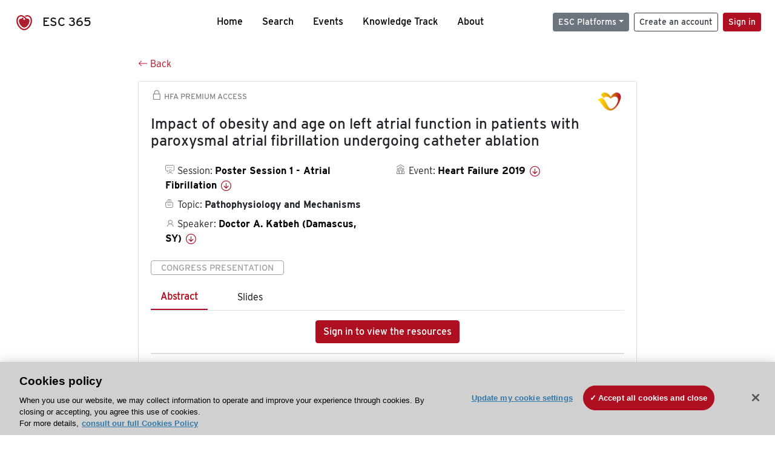

--- FILE ---
content_type: text/html; charset=utf-8
request_url: https://esc365.escardio.org/presentation/193409?resource=abstract
body_size: 14046
content:
<!doctype html>
<html data-n-head-ssr lang="en" data-n-head="%7B%22lang%22:%7B%22ssr%22:%22en%22%7D%7D">
  <head >
    <meta data-n-head="ssr" charset="utf-8"><meta data-n-head="ssr" name="viewport" content="width=device-width, initial-scale=1"><meta data-n-head="ssr" data-hid="apple-mobile-web-app-capable" property="apple-mobile-web-app-capable" content="yes"><meta data-n-head="ssr" name="format-detection" content="telephone=no"><meta data-n-head="ssr" data-hid="keywords" name="keywords" content="Heart Failure 2019, Pathophysiology and Mechanisms, ESC 365, cardiology presentation, cardiovascular presentation, ESC 365, Doctor A. Katbeh (Syrian Arab Republic,SY)"><meta data-n-head="ssr" data-hid="description" name="description" content="Access this presentation on ESC 365 from Heart Failure 2019 on Pathophysiology and Mechanisms by Doctor A. Katbeh (Syrian Arab Republic,SY) on ESC 365."><meta data-n-head="ssr" property="og:type" data-hid="og:type" content="article"><meta data-n-head="ssr" property="og:url" data-hid="og:url" content="https://esc365.escardio.org/presentation/193409"><meta data-n-head="ssr" property="og:title" data-hid="og:title" content="Impact of obesity and age on left atrial function in patients with paroxysmal atrial fibrillation undergoing catheter ablation"><meta data-n-head="ssr" property="og:description" data-hid="og:description" content="Access this presentation on ESC 365 from Heart Failure 2019 on Pathophysiology and Mechanisms by Doctor A. Katbeh (Syrian Arab Republic,SY) on ESC 365."><meta data-n-head="ssr" property="og:image" data-hid="og:image" content="https://d1ukaf53hjlapf.cloudfront.net/pdf-thumbnails/thumbnail_193409.png"><meta data-n-head="ssr" property="og:image:secure_url" data-hid="og:image:secure_url" content="https://d1ukaf53hjlapf.cloudfront.net/pdf-thumbnails/thumbnail_193409.png"><meta data-n-head="ssr" name="twitter:card" content="summary_large_image"><meta data-n-head="ssr" name="twitter:title" data-hid="twitter:title" content="Impact of obesity and age on left atrial function in patients with paroxysmal atrial fibrillation undergoing catheter ablation"><meta data-n-head="ssr" name="twitter:image:src" data-hid="twitter:image" content="https://d1ukaf53hjlapf.cloudfront.net/pdf-thumbnails/thumbnail_193409.png"><meta data-n-head="ssr" name="twitter:description" data-hid="twitter:description" content="Access this presentation on ESC 365 from Heart Failure 2019 on Pathophysiology and Mechanisms by Doctor A. Katbeh (Syrian Arab Republic,SY) on ESC 365."><meta data-n-head="ssr" name="twitter:site" data-hid="twitter:site" content="@escardio"><meta data-n-head="ssr" name="twitter:creator" data-hid="twitter:creator" content="@escardio"><meta data-n-head="ssr" property="content-date" data-hid="content-date" content="2019-05-25" scheme="YYYY-MM-DD"><meta data-n-head="ssr" property="esc-content-id" data-hid="esc-content-id" content="P193409"><meta data-n-head="ssr" property="esc-content-type" data-hid="esc-content-type" content="ESC365 Congress Presentation"><meta data-n-head="ssr" property="esc-content-topics" data-hid="esc-content-topics" vmid="esc-content-topics" content="['Pathophysiology and Mechanisms']"><meta data-n-head="ssr" property="esc-content-community" data-hid="esc-content-community" vmid="esc-content-community" content=""><title>ESC 365 - Impact of obesity and age on left atrial function in patients with paroxysmal atrial fibrillation undergoing catheter ablation</title><link data-n-head="ssr" rel="apple-touch-icon" sizes="180x180" href="/apple-touch-icon.png"><link data-n-head="ssr" rel="icon" type="image/png" sizes="16x16" href="/favicon-16x16.png"><link data-n-head="ssr" rel="icon" type="image/png" sizes="32x32" href="/favicon-32x32.png"><link data-n-head="ssr" rel="manifest" href="/site.webmanifest"><link data-n-head="ssr" rel="preload" href="/third-party/line-awesome.1.3.0/css/line-awesome.min.css" as="style"><link data-n-head="ssr" rel="stylesheet" href="/third-party/line-awesome.1.3.0/css/line-awesome.min.css" bottom="true"><link data-n-head="ssr" rel="canonical" href="https://esc365.escardio.org/presentation/193409"><script data-n-head="ssr" data-hid="addthis-script" src="https://platform-api.sharethis.com/js/sharethis.js#property=64a2cea5df473b0019d1b0b6&amp;product=sop" type="text/plain" class="optanon-category-C0003" data-step="true" defer async></script><script data-n-head="ssr" src="/third-party/atc.min.js" type="text/plain" defer async class="optanon-category-C0003"></script><script data-n-head="ssr" src="/third-party/bc-player-extensions.js" defer async type="text/javascript"></script><script data-n-head="ssr" data-hid="gtm-script">if(!window._gtm_init){window._gtm_init=1;(function(w,n,d,m,e,p){w[d]=(w[d]==1||n[d]=='yes'||n[d]==1||n[m]==1||(w[e]&&w[e][p]&&w[e][p]()))?1:0})(window,navigator,'doNotTrack','msDoNotTrack','external','msTrackingProtectionEnabled');(function(w,d,s,l,x,y){w[x]={};w._gtm_inject=function(i){if(w.doNotTrack||w[x][i])return;w[x][i]=1;w[l]=w[l]||[];w[l].push({'gtm.start':new Date().getTime(),event:'gtm.js'});var f=d.getElementsByTagName(s)[0],j=d.createElement(s);j.async=true;j.src='https://www.googletagmanager.com/gtm.js?id='+i;f.parentNode.insertBefore(j,f);};w[y]('GTM-T6GS8K')})(window,document,'script','dataLayer','_gtm_ids','_gtm_inject')}</script><link rel="preload" href="/_nuxt/e642966.js" as="script"><link rel="preload" href="/_nuxt/e57b9a7.js" as="script"><link rel="preload" href="/_nuxt/css/d5d951a.css" as="style"><link rel="preload" href="/_nuxt/1cfbfa0.js" as="script"><link rel="preload" href="/_nuxt/346c347.js" as="script"><link rel="stylesheet" href="/_nuxt/css/d5d951a.css">
  
<script>(window.BOOMR_mq=window.BOOMR_mq||[]).push(["addVar",{"rua.upush":"false","rua.cpush":"true","rua.upre":"false","rua.cpre":"true","rua.uprl":"false","rua.cprl":"false","rua.cprf":"false","rua.trans":"SJ-c23574fe-266d-4715-a4ee-14e2035bbf3f","rua.cook":"false","rua.ims":"false","rua.ufprl":"false","rua.cfprl":"true","rua.isuxp":"false","rua.texp":"norulematch","rua.ceh":"false","rua.ueh":"false","rua.ieh.st":"0"}]);</script>
                              <script>!function(a){var e="https://s.go-mpulse.net/boomerang/",t="addEventListener";if("False"=="True")a.BOOMR_config=a.BOOMR_config||{},a.BOOMR_config.PageParams=a.BOOMR_config.PageParams||{},a.BOOMR_config.PageParams.pci=!0,e="https://s2.go-mpulse.net/boomerang/";if(window.BOOMR_API_key="WK8YY-PWPNS-6YCE8-NM35B-TAPHF",function(){function n(e){a.BOOMR_onload=e&&e.timeStamp||(new Date).getTime()}if(!a.BOOMR||!a.BOOMR.version&&!a.BOOMR.snippetExecuted){a.BOOMR=a.BOOMR||{},a.BOOMR.snippetExecuted=!0;var i,_,o,r=document.createElement("iframe");if(a[t])a[t]("load",n,!1);else if(a.attachEvent)a.attachEvent("onload",n);r.src="javascript:void(0)",r.title="",r.role="presentation",(r.frameElement||r).style.cssText="width:0;height:0;border:0;display:none;",o=document.getElementsByTagName("script")[0],o.parentNode.insertBefore(r,o);try{_=r.contentWindow.document}catch(O){i=document.domain,r.src="javascript:var d=document.open();d.domain='"+i+"';void(0);",_=r.contentWindow.document}_.open()._l=function(){var a=this.createElement("script");if(i)this.domain=i;a.id="boomr-if-as",a.src=e+"WK8YY-PWPNS-6YCE8-NM35B-TAPHF",BOOMR_lstart=(new Date).getTime(),this.body.appendChild(a)},_.write("<bo"+'dy onload="document._l();">'),_.close()}}(),"".length>0)if(a&&"performance"in a&&a.performance&&"function"==typeof a.performance.setResourceTimingBufferSize)a.performance.setResourceTimingBufferSize();!function(){if(BOOMR=a.BOOMR||{},BOOMR.plugins=BOOMR.plugins||{},!BOOMR.plugins.AK){var e="true"=="true"?1:0,t="",n="bu56gbyxbqeta2jprflq-f-258973c01-clientnsv4-s.akamaihd.net",i="false"=="true"?2:1,_={"ak.v":"39","ak.cp":"1280916","ak.ai":parseInt("767614",10),"ak.ol":"0","ak.cr":9,"ak.ipv":4,"ak.proto":"h2","ak.rid":"8dc99e4b","ak.r":44093,"ak.a2":e,"ak.m":"dsca","ak.n":"essl","ak.bpcip":"13.59.227.0","ak.cport":36200,"ak.gh":"23.33.28.150","ak.quicv":"","ak.tlsv":"tls1.3","ak.0rtt":"","ak.0rtt.ed":"","ak.csrc":"-","ak.acc":"","ak.t":"1764723031","ak.ak":"hOBiQwZUYzCg5VSAfCLimQ==Grx6WZNcRkYNX5QutESXrVg+M/+WapWJwppXlH3IgBU1c4h6J4jp2YDcHMl5i0PetsKdLDPUgdoMcuHv2vIQaox+m+ASzK8k5HVznhbS/FSYx9jaujEEpE8poipMljnwNK1dIcavzYwDgGGKplY48gzz2XoiEwaFZr1jeWv8E12+U2qtBS8i/I2eIqYkg7Bivr92TJF2JYrYtTsqxfqIpbFUbI3/RetWI9KvVPMSv1AGNtv99Ssi9YSqLVtoFEDnAw27AX/trlAh4yl1oi+VLdqzune3siL/KPLVlDma+uT5OeSDTzQpptPgkQjGMytEngy3K8rZ+wZXwFrUNCmWpdZ4LQ8B4R4Ezo8ix3f+KySaiPUYRiaLNB7liExNsib7/7cBmWziIX8x05YfFQklLFnOiEv6iGlryxYbVE1mhS0=","ak.pv":"65","ak.dpoabenc":"","ak.tf":i};if(""!==t)_["ak.ruds"]=t;var o={i:!1,av:function(e){var t="http.initiator";if(e&&(!e[t]||"spa_hard"===e[t]))_["ak.feo"]=void 0!==a.aFeoApplied?1:0,BOOMR.addVar(_)},rv:function(){var a=["ak.bpcip","ak.cport","ak.cr","ak.csrc","ak.gh","ak.ipv","ak.m","ak.n","ak.ol","ak.proto","ak.quicv","ak.tlsv","ak.0rtt","ak.0rtt.ed","ak.r","ak.acc","ak.t","ak.tf"];BOOMR.removeVar(a)}};BOOMR.plugins.AK={akVars:_,akDNSPreFetchDomain:n,init:function(){if(!o.i){var a=BOOMR.subscribe;a("before_beacon",o.av,null,null),a("onbeacon",o.rv,null,null),o.i=!0}return this},is_complete:function(){return!0}}}}()}(window);</script></head>
  <body >
    <noscript data-n-head="ssr" data-hid="gtm-noscript" data-pbody="true"><iframe src="https://www.googletagmanager.com/ns.html?id=GTM-T6GS8K&" height="0" width="0" style="display:none;visibility:hidden" title="gtm"></iframe></noscript><div data-server-rendered="true" id="__nuxt"><div id="__layout"><div><div class="splash-screen" data-v-71257c50><div class="spinner-wrapper" data-v-71257c50><div class="spinner" data-v-71257c50></div></div></div> <div class="min-vh-100 d-flex flex-column"><header><div class="navigation container-fluid position-fixed"><nav offset-md="2" class="navbar w-100 navbar-light navbar-expand-lg"><a href="/home" target="_self" class="navbar-brand"><img id="v-step-1" src="/_nuxt/img/logo_esc.f048692.svg" alt="logo esc"> <span>ESC 365</span></a> <div><button type="button" aria-label="Toggle navigation" class="navbar-toggler"><span class="navbar-toggler-icon"></span></button></div> <div id="nav-collapse" class="navbar-collapse collapse" style="display:none;"><div class="p-0 d-md-none col"><h5 class="text-center">Menu</h5> <!----></div> <ul class="navbar-nav ml-auto"><li class="nav-item"><a href="/home" target="_self" class="nav-link">
            Home
          </a></li> <!----> <li class="nav-item"><a href="/results" target="_self" class="nav-link">
            Search
          </a></li> <li class="nav-item"><a href="/events/upcoming" target="_self" class="nav-link">
            Events
          </a></li> <li class="nav-item"><a href="/knowledge-track" target="_self" class="nav-link">
            Knowledge Track
          </a></li> <li class="nav-item"><a href="/about" target="_self" class="nav-link">
            About
          </a></li></ul> <ul class="navbar-nav ml-auto"><li class="form-inline"><form class="form-inline"><div><v-tour name="myTour" steps="[object Object]" callbacks="[object Object]"></v-tour></div> <div class="dropdown b-dropdown mr-2 btn-group"><!----><button aria-haspopup="menu" aria-expanded="false" type="button" class="btn dropdown-toggle btn-secondary btn-sm">ESC Platforms</button><ul role="menu" tabindex="-1" class="dropdown-menu"><li role="presentation"><a role="menuitem" href="https://www.escardio.org/" rel="noopener" target="_blank" class="dropdown-item escplatforms">
                  Escardio.org
                </a></li> <li role="presentation"><a role="menuitem" href="https://esc365.escardio.org/" target="_self" class="dropdown-item escplatforms">
                  ESC 365
                </a></li> <li role="presentation"><a role="menuitem" href="https://escelearning.escardio.org/" rel="noopener" target="_blank" class="dropdown-item escplatforms">
                  ESC eLearning
                </a></li></ul></div> <a href="https://myesc.escardio.org/Account/ESCRegister" target="_self" class="btn my-2 my-sm-0 mr-2 btn-register btn-outline-dark btn-sm">
                Create an account
              </a> <span><a id="newMembre" href="https://azappptfauthp1.azurewebsites.net/SAML/Requests/SSO?ReturnUrl=esc365.escardio.org%2Fpresentation%2F193409%3Fresource%3Dabstract" target="_self" class="btn my-2 my-sm-0 mr-2 btn-membership btn-secondary btn-sm"><span>Sign in</span></a></span> <!----> <!----></form></li></ul></div></nav> <div id="searchShows" class="searchInputSticky is-hidden mr-auto ml-auto col-md-5 d-none d-lg-block"><!----></div></div></header> <!----> <div><div data-fetch-key="Presentation:0"><div class="presentationContent container-fluid"><div class="row"><div class="mt-4 mb-3 col-lg-8 offset-lg-2"><a href="#" target="_self" class="backButton"><svg viewBox="0 0 16 16" width="1em" height="1em" focusable="false" role="img" aria-label="arrow left" xmlns="http://www.w3.org/2000/svg" fill="currentColor" class="bi-arrow-left b-icon bi"><g><path fill-rule="evenodd" d="M15 8a.5.5 0 0 0-.5-.5H2.707l3.147-3.146a.5.5 0 1 0-.708-.708l-4 4a.5.5 0 0 0 0 .708l4 4a.5.5 0 0 0 .708-.708L2.707 8.5H14.5A.5.5 0 0 0 15 8z"/></g></svg>
  Back
</a></div></div> <div id="presentationDataOverlay" class="b-overlay-wrap position-relative"><!----></div> <div class="row"><div class="col-lg-8 offset-lg-2"><div class="card infoPres mb-4"><!----><header class="card-header"><span class="premiumAccess mb-0"><i class="las la-lock la-1-5x"></i>
              HFA Premium Access
            </span></header><div class="card-body"><h4 class="card-title">Impact of obesity and age on left atrial function in patients with paroxysmal atrial fibrillation undergoing catheter ablation</h4><!----> <div class="logoAssoPres"> <img src="/_nuxt/img/HFA-Symbol.903d865.png"></div> <p class="card-text mt-4"><div class="row"><div class="col-md-6 col-12"><div class="mb-2 ml-4"><i class="bull"></i>
                  Session:
                  <span class="fontBold"><a href="/presentation/193409#accessSession" target="_self" class="colorBlack">
                      Poster Session 1 - Atrial Fibrillation
                      <i class="las la-arrow-circle-down la-1-3x la-t-plus-3"></i></a></span></div> <div class="mb-2 mr-2 ml-4"><i class="folder"></i>
                  Topic:
                  <span class="fontBold">Pathophysiology and Mechanisms</span></div> <div class="mb-2 mr-2 ml-4"><i class="las la-user"></i>
                  Speaker:
                  <span class="fontBold"><a href="/presentation/193409#aboutSpeaker" target="_self" class="colorBlack">
                      Doctor A. Katbeh (Damascus, SY)
                      <i class="las la-arrow-circle-down la-1-3x la-t-plus-3"></i></a></span></div> <!----></div> <div class="col-md-6 col-12"><div class="mb-2 mr-2"><i class="home"></i>
                  Event:
                  <span class="fontBold"><a href="/presentation/193409#aboutEvent" target="_self" class="colorBlack">
                      Heart Failure 2019
                      <i class="las la-arrow-circle-down la-1-3x la-t-plus-3"></i></a></span></div></div></div></p> <p class="card-text"><span class="badge badge-light contentType">
              Congress Presentation
            </span></p> <p class="card-text"><div class="tabs"><!----><div><ul role="tablist" class="nav nav-tabs"><!----><!----></ul></div><div class="tab-content mt-3"><div role="tabpanel" aria-hidden="true" class="tab-pane" style="display:none;"><div class="text-center restrictedAccess"><!----> <div><!----></div> <!----> <div><a href="https://azappptfauthp1.azurewebsites.net/SAML/Requests/SSO?ReturnUrl=esc365.escardio.org%2Fpresentation%2F193409%3Fresource%3Dabstract" target="_self" class="btn btn-primary">
      Sign in to view the resources
    </a></div></div> <!----></div> <div role="tabpanel" aria-hidden="true" class="tab-pane" style="display:none;"><div class="text-center restrictedAccess"><!----> <div><!----></div> <!----> <div><a href="https://azappptfauthp1.azurewebsites.net/SAML/Requests/SSO?ReturnUrl=esc365.escardio.org%2Fpresentation%2F193409%3Fresource%3Dabstract" target="_self" class="btn btn-primary">
      Sign in for access options
    </a></div></div> <!----></div> <!----> <!----> <!----><!----></div></div></p> <div class="row"><div class="col-12"><div class="list-group userAction list-group-horizontal"><div class="list-group-item"><a id="favForTour" data-uniqid="P193409" data-action="add" class="cursor-pointer "><span style="display:none;"><svg xmlns="http://www.w3.org/2000/svg" width="17" height="22" viewBox="0 0 19.912 25.443"><path d="M7,5V30.443l1.763-1.314,8.193-6.153,8.193,6.153,1.763,1.314V5Z" transform="translate(-7 -5)"></path></svg></span> <span class="favoriteButton"><svg xmlns="http://www.w3.org/2000/svg" width="17" height="22" viewBox="0 0 19.912 25.443"><path d="M7,5V30.443l1.763-1.314,8.193-6.153,8.193,6.153,1.763,1.314V5Z" transform="translate(-7 -5)"></path></svg> <p class="ml-2 d-inline-block fontRegular">
        Add to my library
      </p></span> <!----></a></div> <div class="list-group-item"><div class="cardLikes cursor-pointer"><a data-uniqid="P193409" data-action="add"><i class="las la-heart mr-1"></i> <!----> <span class="fontRegular">
      Like
    </span></a></div></div> <div class="list-group-item"><!----></div></div></div></div></div><!----><!----></div> <div class="row"><!----></div> <div class="row"><div class="col"><h4 id="aboutSpeaker" class="anchor"><span>About the speaker</span></h4> <div class="cardSpeaker card-deck"><slick-carousel arrows="true" slidesToShow="3" slidesToScroll="1" responsive="[object Object],[object Object],[object Object]"><div class="cardSpeaker"><div class="card"><img src="https://d1ukaf53hjlapf.cloudfront.net/website_profile_photos/fd431e02-8946-4fdd-a3f1-c05d39aa8b73_2020101915352901.jpg" class="card-img-top"><header class="card-header"><div class="cardBookmark"><a id="favForTour" data-uniqid="CONT267605" data-action="add" class="cursor-pointer "><span style="display:;"><svg xmlns="http://www.w3.org/2000/svg" width="17" height="22" viewBox="0 0 19.912 25.443"><path d="M7,5V30.443l1.763-1.314,8.193-6.153,8.193,6.153,1.763,1.314V5Z" transform="translate(-7 -5)"></path></svg></span> <!----> <!----></a></div></header><div class="card-body"><h4 class="card-title">Doctor Asim Katbeh</h4><!----> <p class="card-text"><div class="speakerInstitution fontBold mt-3">
                        Harmony Heart Clinic, Damascus (Syrian Arab Republic)
                      </div> <div class="speakerPresentations mb-0"><span class="fontBold">
                          1
                        </span> <span>presentation</span></div> <div class="speakerFollowers mb-0"><span class="fontBold">
                          1
                        </span> <span>follower</span></div></p></div><footer class="card-footer"><div class="row"><div class="position-static col-6"><a href="/person/267605" data-uniqID="CONT267605" target="_self" class="card-link nVisible stretched-link">
  Access
  </a></div> <div class="col"><div class="CTAcard mb-0 text-right"><a href="/person/267605" data-uniqID="CONT267605" target="_self" class="stretched-link">
                              See details
                            </a> <i class="las la-arrow-right"></i></div></div></div></footer><!----></div></div></slick-carousel></div></div></div> <!----> <div class="presentationsListing mt-5"><div class="row mb-4"><div class="col-md-8 col-12"><h4 class="mb-0"><span>
                  8
                </span>
                more
                <span>presentations</span>
                in this session
              </h4></div> <div class="col-md-4 col-12"></div></div> <div class="card-group"><div class="card overflow-hidden-old mb-3 infoPres"><!----><!----><div class="row no-gutters"><div class="col-md-8 order-md-1 order-2"><div class="card-body"><!----><!----><h4 class="card-title"><div class="cardBookmark"><a id="favForTour" data-uniqid="P193407" data-action="add" class="cursor-pointer "><span style="display:;"><svg xmlns="http://www.w3.org/2000/svg" width="17" height="22" viewBox="0 0 19.912 25.443"><path d="M7,5V30.443l1.763-1.314,8.193-6.153,8.193,6.153,1.763,1.314V5Z" transform="translate(-7 -5)"></path></svg></span> <!----> <!----></a></div> <div>The relationship between epicardial adipose tissue and atrial fibrillation</div></h4> <div class="row"><div class="col-12"><p class="mb-2"><i class="las la-user"></i>
                          Speaker:
                          <span class="fontBold">
                            Ms L. Truong (Kingston, CA)
                          </span></p></div> <div class="position-static col-6"><a href="/presentation/193407" data-uniqID="P193407" target="_self" class="card-link nVisible stretched-link">
                          Access
                        </a></div></div> <div class="list-group mt-2 list-group-horizontal"><div class="list-group-item py-0"><a href="/presentation/193407?resource=abstract" data-uniqID="P193407" target="_self">
                          Abstract
                        </a></div> <!----> <!----> <!----> <!----></div> <div class="row mt-4 likedCommented"><div class="mb-2 col-lg-9 col-6"></div> <div class="mb-2 text-right col-lg-3 col-6"><div class="cardLikes cursor-pointer"><a data-uniqid="P193407" data-action="add"><i class="las la-heart mr-1"></i> <!----> <span class="fontRegular">
      Like
    </span></a></div></div> <!----></div></div></div> <div class="d-flex col-md-4 order-md-2 order-1"><div class="videoThumbnail col-12"><img src="data:image/svg+xml;charset=UTF-8,%3Csvg%20width%3D%221%22%20height%3D%221%22%20xmlns%3D%22http%3A%2F%2Fwww.w3.org%2F2000%2Fsvg%22%20viewBox%3D%220%200%20%25%7Bw%7D%20%25%7Bh%7D%22%20preserveAspectRatio%3D%22none%22%3E%3Crect%20width%3D%22100%25%22%20height%3D%22100%25%22%20style%3D%22fill%3Atransparent%3B%22%3E%3C%2Frect%3E%3C%2Fsvg%3E" alt="Thumbnail" width="1" height="1" class="rounded-0 card-img"></div></div></div><!----><!----></div></div><div class="card-group"><div class="card overflow-hidden-old mb-3 infoPres"><!----><!----><div class="row no-gutters"><div class="col-md-8 order-md-1 order-2"><div class="card-body"><!----><!----><h4 class="card-title"><div class="cardBookmark"><a id="favForTour" data-uniqid="P193408" data-action="add" class="cursor-pointer "><span style="display:;"><svg xmlns="http://www.w3.org/2000/svg" width="17" height="22" viewBox="0 0 19.912 25.443"><path d="M7,5V30.443l1.763-1.314,8.193-6.153,8.193,6.153,1.763,1.314V5Z" transform="translate(-7 -5)"></path></svg></span> <!----> <!----></a></div> <div>Decreased left atrial reservoir function can predict new onset atrial fibrillation in patients with acute heart failure</div></h4> <div class="row"><div class="col-12"><p class="mb-2"><i class="las la-user"></i>
                          Speaker:
                          <span class="fontBold">
                            Professor J. Park (Daejeon, KR)
                          </span></p></div> <div class="position-static col-6"><a href="/presentation/193408" data-uniqID="P193408" target="_self" class="card-link nVisible stretched-link">
                          Access
                        </a></div></div> <div class="list-group mt-2 list-group-horizontal"><div class="list-group-item py-0"><a href="/presentation/193408?resource=abstract" data-uniqID="P193408" target="_self">
                          Abstract
                        </a></div> <div class="list-group-item py-0"><a href="/presentation/193408?resource=slide" data-uniqID="P193408" target="_self">
                          Slides
                        </a></div> <!----> <!----> <!----></div> <div class="row mt-4 likedCommented"><div class="mb-2 col-lg-9 col-6"></div> <div class="mb-2 text-right col-lg-3 col-6"><div class="cardLikes cursor-pointer"><a data-uniqid="P193408" data-action="add"><i class="las la-heart mr-1"></i> <!----> <span class="fontRegular">
      Like
    </span></a></div></div> <!----></div></div></div> <div class="d-flex col-md-4 order-md-2 order-1"><div class="videoThumbnail col-12"><img src="data:image/svg+xml;charset=UTF-8,%3Csvg%20width%3D%221%22%20height%3D%221%22%20xmlns%3D%22http%3A%2F%2Fwww.w3.org%2F2000%2Fsvg%22%20viewBox%3D%220%200%20%25%7Bw%7D%20%25%7Bh%7D%22%20preserveAspectRatio%3D%22none%22%3E%3Crect%20width%3D%22100%25%22%20height%3D%22100%25%22%20style%3D%22fill%3Atransparent%3B%22%3E%3C%2Frect%3E%3C%2Fsvg%3E" alt="Thumbnail" width="1" height="1" class="rounded-0 card-img"></div></div></div><!----><!----></div></div><div class="card-group"><div class="card overflow-hidden-old mb-3 infoPres"><!----><!----><div class="row no-gutters"><div class="col-md-8 order-md-1 order-2"><div class="card-body"><!----><!----><h4 class="card-title"><div class="cardBookmark"><a id="favForTour" data-uniqid="P193411" data-action="add" class="cursor-pointer "><span style="display:;"><svg xmlns="http://www.w3.org/2000/svg" width="17" height="22" viewBox="0 0 19.912 25.443"><path d="M7,5V30.443l1.763-1.314,8.193-6.153,8.193,6.153,1.763,1.314V5Z" transform="translate(-7 -5)"></path></svg></span> <!----> <!----></a></div> <div>Sex differences in the effects of class III antiarrhythmic drugs on left ventriculoatrial remodeling in atrial fibrillation patients with diastolic dysfunction</div></h4> <div class="row"><div class="col-12"><p class="mb-2"><i class="las la-user"></i>
                          Speaker:
                          <span class="fontBold">
                            Doctor E. Kokhan (Moscow, RU)
                          </span></p></div> <div class="position-static col-6"><a href="/presentation/193411" data-uniqID="P193411" target="_self" class="card-link nVisible stretched-link">
                          Access
                        </a></div></div> <div class="list-group mt-2 list-group-horizontal"><div class="list-group-item py-0"><a href="/presentation/193411?resource=abstract" data-uniqID="P193411" target="_self">
                          Abstract
                        </a></div> <!----> <!----> <!----> <!----></div> <div class="row mt-4 likedCommented"><div class="mb-2 col-lg-9 col-6"></div> <div class="mb-2 text-right col-lg-3 col-6"><div class="cardLikes cursor-pointer"><a data-uniqid="P193411" data-action="add"><i class="las la-heart mr-1"></i> <!----> <span class="fontRegular">
      Like
    </span></a></div></div> <!----></div></div></div> <div class="d-flex col-md-4 order-md-2 order-1"><div class="videoThumbnail col-12"><img src="data:image/svg+xml;charset=UTF-8,%3Csvg%20width%3D%221%22%20height%3D%221%22%20xmlns%3D%22http%3A%2F%2Fwww.w3.org%2F2000%2Fsvg%22%20viewBox%3D%220%200%20%25%7Bw%7D%20%25%7Bh%7D%22%20preserveAspectRatio%3D%22none%22%3E%3Crect%20width%3D%22100%25%22%20height%3D%22100%25%22%20style%3D%22fill%3Atransparent%3B%22%3E%3C%2Frect%3E%3C%2Fsvg%3E" alt="Thumbnail" width="1" height="1" class="rounded-0 card-img"></div></div></div><!----><!----></div></div><div class="card-group"><div class="card overflow-hidden-old mb-3 infoPres"><!----><!----><div class="row no-gutters"><div class="col-md-8 order-md-1 order-2"><div class="card-body"><!----><!----><h4 class="card-title"><div class="cardBookmark"><a id="favForTour" data-uniqid="P193412" data-action="add" class="cursor-pointer "><span style="display:;"><svg xmlns="http://www.w3.org/2000/svg" width="17" height="22" viewBox="0 0 19.912 25.443"><path d="M7,5V30.443l1.763-1.314,8.193-6.153,8.193,6.153,1.763,1.314V5Z" transform="translate(-7 -5)"></path></svg></span> <!----> <!----></a></div> <div>Impact of gender on the relation between heart rate and left atrial remodeling in patients with recurrent atrial fibrillation and preserved ejection fraction</div></h4> <div class="row"><div class="col-12"><p class="mb-2"><i class="las la-user"></i>
                          Speaker:
                          <span class="fontBold">
                            Doctor E. Kokhan (Moscow, RU)
                          </span></p></div> <div class="position-static col-6"><a href="/presentation/193412" data-uniqID="P193412" target="_self" class="card-link nVisible stretched-link">
                          Access
                        </a></div></div> <div class="list-group mt-2 list-group-horizontal"><div class="list-group-item py-0"><a href="/presentation/193412?resource=abstract" data-uniqID="P193412" target="_self">
                          Abstract
                        </a></div> <!----> <!----> <!----> <!----></div> <div class="row mt-4 likedCommented"><div class="mb-2 col-lg-9 col-6"></div> <div class="mb-2 text-right col-lg-3 col-6"><div class="cardLikes cursor-pointer"><a data-uniqid="P193412" data-action="add"><i class="las la-heart mr-1"></i> <!----> <span class="fontRegular">
      Like
    </span></a></div></div> <!----></div></div></div> <div class="d-flex col-md-4 order-md-2 order-1"><div class="videoThumbnail col-12"><img src="data:image/svg+xml;charset=UTF-8,%3Csvg%20width%3D%221%22%20height%3D%221%22%20xmlns%3D%22http%3A%2F%2Fwww.w3.org%2F2000%2Fsvg%22%20viewBox%3D%220%200%20%25%7Bw%7D%20%25%7Bh%7D%22%20preserveAspectRatio%3D%22none%22%3E%3Crect%20width%3D%22100%25%22%20height%3D%22100%25%22%20style%3D%22fill%3Atransparent%3B%22%3E%3C%2Frect%3E%3C%2Fsvg%3E" alt="Thumbnail" width="1" height="1" class="rounded-0 card-img"></div></div></div><!----><!----></div></div><div class="card-group"><div class="card overflow-hidden-old mb-3 infoPres"><!----><!----><div class="row no-gutters"><div class="col-md-8 order-md-1 order-2"><div class="card-body"><!----><!----><h4 class="card-title"><div class="cardBookmark"><a id="favForTour" data-uniqid="P193413" data-action="add" class="cursor-pointer "><span style="display:;"><svg xmlns="http://www.w3.org/2000/svg" width="17" height="22" viewBox="0 0 19.912 25.443"><path d="M7,5V30.443l1.763-1.314,8.193-6.153,8.193,6.153,1.763,1.314V5Z" transform="translate(-7 -5)"></path></svg></span> <!----> <!----></a></div> <div>Immediate recovery of atrial mechanical function after electrical cardioversion in patients with persistent atrial fibrillation is predictive of maintenance of sinus rhythm</div></h4> <div class="row"><div class="col-12"><p class="mb-2"><i class="las la-user"></i>
                          Speaker:
                          <span class="fontBold">
                            Professor D. Park (Seoul, KR)
                          </span></p></div> <div class="position-static col-6"><a href="/presentation/193413" data-uniqID="P193413" target="_self" class="card-link nVisible stretched-link">
                          Access
                        </a></div></div> <div class="list-group mt-2 list-group-horizontal"><div class="list-group-item py-0"><a href="/presentation/193413?resource=abstract" data-uniqID="P193413" target="_self">
                          Abstract
                        </a></div> <div class="list-group-item py-0"><a href="/presentation/193413?resource=slide" data-uniqID="P193413" target="_self">
                          Slides
                        </a></div> <!----> <!----> <!----></div> <div class="row mt-4 likedCommented"><div class="mb-2 col-lg-9 col-6"></div> <div class="mb-2 text-right col-lg-3 col-6"><div class="cardLikes cursor-pointer"><a data-uniqid="P193413" data-action="add"><i class="las la-heart mr-1"></i> <!----> <span class="fontRegular">
      Like
    </span></a></div></div> <!----></div></div></div> <div class="d-flex col-md-4 order-md-2 order-1"><div class="videoThumbnail col-12"><img src="data:image/svg+xml;charset=UTF-8,%3Csvg%20width%3D%221%22%20height%3D%221%22%20xmlns%3D%22http%3A%2F%2Fwww.w3.org%2F2000%2Fsvg%22%20viewBox%3D%220%200%20%25%7Bw%7D%20%25%7Bh%7D%22%20preserveAspectRatio%3D%22none%22%3E%3Crect%20width%3D%22100%25%22%20height%3D%22100%25%22%20style%3D%22fill%3Atransparent%3B%22%3E%3C%2Frect%3E%3C%2Fsvg%3E" alt="Thumbnail" width="1" height="1" class="rounded-0 card-img"></div></div></div><!----><!----></div></div> <ul role="menubar" aria-disabled="false" aria-label="Pagination" class="pagination mt-3 b-pagination justify-content-center b-pagination-pills"><li role="presentation" aria-hidden="true" class="page-item disabled"><span role="menuitem" aria-label="Go to first page" aria-disabled="true" class="page-link">«</span></li><li role="presentation" aria-hidden="true" class="page-item disabled"><span role="menuitem" aria-label="Go to previous page" aria-disabled="true" class="page-link">‹</span></li><!----><!----><li role="presentation" class="page-item active"><button role="menuitemradio" type="button" aria-label="Go to page 1" aria-checked="true" aria-posinset="1" aria-setsize="2" tabindex="0" class="page-link">1</button></li><li role="presentation" class="page-item"><button role="menuitemradio" type="button" aria-label="Go to page 2" aria-checked="false" aria-posinset="2" aria-setsize="2" tabindex="-1" class="page-link">2</button></li><!----><!----><li role="presentation" class="page-item"><button role="menuitem" type="button" tabindex="-1" aria-label="Go to next page" class="page-link">›</button></li><li role="presentation" class="page-item"><button role="menuitem" type="button" tabindex="-1" aria-label="Go to last page" class="page-link">»</button></li></ul></div> <div class="presentationsListing"><div class="row mb-4 mt-5"><div class="col-12"><h4 id="accessSession" class="mb-0 anchor">
                Access the full session
              </h4></div></div> <div class="card overflow-hidden-old mb-3 infoPres"><!----><!----><div class="row no-gutters"><div class="order-md-1 col order-2"><div class="card-body"><!----><!----><h4 class="card-title"><div class="cardBookmark"><a id="favForTour" data-uniqid="SUBSESS7798" data-action="add" class="cursor-pointer "><span style="display:;"><svg xmlns="http://www.w3.org/2000/svg" width="17" height="22" viewBox="0 0 19.912 25.443"><path d="M7,5V30.443l1.763-1.314,8.193-6.153,8.193,6.153,1.763,1.314V5Z" transform="translate(-7 -5)"></path></svg></span> <!----> <!----></a></div> <div>Poster Session 1 - Atrial Fibrillation</div></h4> <div class="row"><div class="col-12"><div class="mb-2"><i class="las la-user"></i>
                        Speakers:
                        <span class="fontBold">
                          Doctor A. Katbeh, Ms L. Truong, Professor J. Park, Doctor E. Kokhan, Doctor E. Kokhan...
                        </span></div></div> <div class="position-static col-6"><a href="/session/S7798" data-uniqID="SUBSESS7798" target="_self" class="nVisible stretched-link">
                        Access
                      </a></div></div> <div class="list-group mt-2 list-group-horizontal"><!----></div> <div class="row mt-4 likedCommented"><div class="mb-2 col-lg-9 col-6"></div> <div class="mb-2 text-right col-lg-3 col-6"><div class="cardLikes cursor-pointer"><a data-uniqid="SUBSESS7798" data-action="add"><i class="las la-heart mr-1"></i> <!----> <span class="fontRegular">
      Like
    </span></a></div></div> <!----></div></div></div> <div class="d-flex col-md-4 order-md-2 order-1"><div class="videoThumbnail col-12"><img src="data:image/svg+xml;charset=UTF-8,%3Csvg%20width%3D%221%22%20height%3D%221%22%20xmlns%3D%22http%3A%2F%2Fwww.w3.org%2F2000%2Fsvg%22%20viewBox%3D%220%200%20%25%7Bw%7D%20%25%7Bh%7D%22%20preserveAspectRatio%3D%22none%22%3E%3Crect%20width%3D%22100%25%22%20height%3D%22100%25%22%20style%3D%22fill%3Atransparent%3B%22%3E%3C%2Frect%3E%3C%2Fsvg%3E" alt="Thumbnail" width="1" height="1" class="rounded-0 card-img"></div></div></div><!----><!----></div></div> <div class="row mb-4 mt-5"><div class="presentationsListing col-md-8 col-12"><h4 id="aboutEvent" class="mb-4 anchor">About the event</h4> <div class="card overflow-hidden infoPres eventCard"><!----><!----><div class="row no-gutters"><div class="videoThumbnail col-md-6"><img src="data:image/svg+xml;charset=UTF-8,%3Csvg%20width%3D%221%22%20height%3D%221%22%20xmlns%3D%22http%3A%2F%2Fwww.w3.org%2F2000%2Fsvg%22%20viewBox%3D%220%200%20%25%7Bw%7D%20%25%7Bh%7D%22%20preserveAspectRatio%3D%22none%22%3E%3Crect%20width%3D%22100%25%22%20height%3D%22100%25%22%20style%3D%22fill%3Atransparent%3B%22%3E%3C%2Frect%3E%3C%2Fsvg%3E" alt="Image" width="1" height="1" class="rounded-0 card-img"></div> <div class="col-md-6"><div class="card-body mb-0"><h4 class="card-title">Heart Failure 2019</h4><!----><p class="card-text"><span><i data-v-5a6bdb73="" class="las la-1-3x la-t-plus-3 text-muted la-calendar"></i></span> <span class="text-muted"><span>
                          25 May
                          -
                          28 May 2019
                        </span></span></p> <p class="card-text"><a href="/results?page=1&amp;query&amp;sort=MostRelevant&amp;years=2019&amp;eventtypes=Heart%20Failure&amp;types=Congress%20Session" target="_self" class="mr-4">
                        Sessions
                      </a> <a href="/results?page=1&amp;query&amp;sort=MostRelevant&amp;years=2019&amp;eventtypes=Heart%20Failure&amp;types=Congress%20Presentation" target="_self">
                        Presentations
                      </a></p> <div class="card-footer px-0 pb-0"><div class="row mt-0 mb-4"><div class="col"><span class="badge badge-light contentType">
                            Congress
                          </span></div></div> <div class="row"><div class="col"><span><img src="/_nuxt/img/HFA-Acronym.4c4bab4.png" alt="logo Image" class="logoFooterCard"></span></div></div></div></div></div> <!----></div><!----><!----></div></div></div></div></div></div></div> <div data-fetch-key="CardsRelatedContent:0" class="mt-4 container-fluid"><div id="relatedContentOverlay" class="b-overlay-wrap position-relative"><!----></div> <!----></div></div> <div class="sponsorsBlock pt-5 pb-5 mt-5 container-fluid" data-v-aef32914 data-v-aef32914><div justify-content-center="" class="row" data-v-aef32914 data-v-aef32914><div class="container" data-v-aef32914 data-v-aef32914><h3 class="text-center mb-3" data-v-aef32914>ESC 365 is supported by</h3> <div class="row align-items-end" data-v-aef32914 data-v-aef32914><div class="text-center py-4 col" data-v-aef32914 data-v-aef32914><a href="/company/bristol-myers-squibb" target="_self" class="d-block mb-4" data-v-aef32914><img alt="bristol-myers-squibb" src="https://esc365-prod.dxc.escardio.org/siteassets/sponsors/bristol-myers-squibb/bms-md.png" data-v-aef32914></a> <a href="/company/bristol-myers-squibb" target="_self" class="btn btn-outline-dark" data-v-aef32914>
            Explore sponsored resources
            <i class="las la-arrow-right" data-v-aef32914></i></a></div><div class="text-center py-4 col" data-v-aef32914 data-v-aef32914><a href="/company/novartis" target="_self" class="d-block mb-4" data-v-aef32914><img alt="novartis" src="https://esc365-prod.dxc.escardio.org/siteassets/sponsors/novartis/novartis-md.png" data-v-aef32914></a> <a href="/company/novartis" target="_self" class="btn btn-outline-dark" data-v-aef32914>
            Explore sponsored resources
            <i class="las la-arrow-right" data-v-aef32914></i></a></div></div></div></div></div> <footer><div class="footer-wrapper container-fluid"><div class="footer-nav"><div class="row"><div class="footer-logo-wrapper col-lg order-lg-1 col-12 order-2"><a href="https://www.escardio.org/" target="_blank"><img src="/_nuxt/img/esc-logo.2658ab3.png" alt="ESC Logo"></a></div> <div class="footer-link-wrapper col-lg order-lg-2 col-6 order-3"><a href="/faq/" target="_self"><small>FAQ</small></a></div> <div class="footer-link-wrapper col-lg order-lg-3 col-6 order-4"><a href="https://www.escardio.org/The-ESC/About/Policies/general-condition-of-use" target="_blank" class="footer-link"><small>Terms &amp; Conditions</small></a></div> <div class="footer-link-wrapper col-lg order-lg-4 col-6 order-5"><div class="footer-link cursor-pointer"><small>Update my Cookie Settings</small></div></div> <div class="footer-link-wrapper col-lg order-lg-5 col-6 order-6"><a href="https://help.escardio.org/s/contactsupport" target="_blank" class="footer-link"><small>Contact us</small></a></div> <div class="footer-link-wrapper col-lg-2 order-lg-6 col-12 order-7"><span class="d-md-inline d-none"><small>Follow us</small></span> <div class="footer-social-link-wrapper"><a href="https://www.facebook.com/europeansocietyofcardiology?ref=ts" target="_blank" class="footer-social-link"><i class="lab la-facebook-f"></i></a> <a href="https://twitter.com/escardio" target="_blank" class="footer-social-link"><img src="[data-uri]" class="x-twitter"></a> <a href="https://www.linkedin.com/company/european-society-of-cardiology" target="_blank" class="footer-social-link"><i class="lab la-linkedin-in"></i></a> <!----> <a href="https://www.youtube.com/user/escardiodotorg" target="_blank" class="footer-social-link"><i class="lab la-youtube"></i></a> <a href="https://www.instagram.com/europeansocietyofcardiology" target="_blank" class="footer-social-link"><i class="lab la-instagram"></i></a></div></div> <div id="b2t" class="col-lg-1 order-lg-7 order-1"><a href="#"><i class="las la-arrow-up"></i></a></div></div></div></div></footer></div> <!----> <!----></div></div></div><script>window.__NUXT__=(function(a,b,c,d,e,f,g,h,i,j,k,l,m,n,o,p,q,r,s,t,u,v,w,x,y,z,A,B,C,D,E,F,G,H,I,J,K,L,M,N,O,P,Q,R,S,T,U,V,W,X,Y,Z,_,$,aa,ab,ac,ad,ae){return {layout:"dev",data:[{}],fetch:{"Presentation:0":{isLoading:b,presentationData:{hasAccess:b,requestAccessLink:a,requestAccessText:a,messageInfo:a,messageInfoDetails:a,isFreeAccess:b,id:C,documentType:g,escEventId:18,eventId:D,sessionId:h,subSessionId:i,sessionThumbnail:a,eventName:j,eventType:"Heart Failure",eventDocumentType:"Congress",startTime:"2019-05-25T00:00:00",endTime:"2019-05-28T00:00:00",eventThumbnail:a,title:E,sessionTitle:"Poster Session 1 - Atrial Fibrillation",hasSubSession:c,topic:"Pathophysiology and Mechanisms",presentationCountInSession:s,hasAbstract:c,hasInfographic:a,hasSlides:c,hasVideo:b,hasReport:b,hasEscTv:b,videoId:a,sessionVideoId:"ref:",isSessionVideoCopyrighted:b,slideUrl:"https:\u002F\u002Fd2tod6vzwskp8g.cloudfront.net\u002FHF2019\u002FScientific%20Programme\u002F193409\u002FSecured%20PDF\u002FP234.pdf?Expires=1764737431&Signature=aHG0a5kSNXML7UIofTkh7UfgX455b75ekYA-F3scCUsmevJNs6yxqtSnyrDcgiT~6-CN44FkxVWxuwkOHRurmQd8xJnn348-MQlE3ZZhfLSVmgIcWo4QMb67LOaQXQim5wiS~iMK20rmjFqZBFF4BaM5kxLA8tZnvZAnxrKvdMU8ij03798NaN9dSQyaA~4KKkvHHTqjQEV1DRLZg33WGutYKsv1-Z7e0j4rTVlszdmGUT4LJlqPv-P9jt1FX2QJ9dbwASA2vCBoxE5czVBAN4iVc1wLRePLO7e7AVRcj8OwsX1hm9MuoPCH5tpRTbOPLf1G2D~cotMmUwxETWzr0g__&Key-Pair-Id=APKAIWNNOMINYCK536DA",infographicUrl:"https:\u002F\u002Fd2tod6vzwskp8g.cloudfront.net\u002FHF2019\u002FScientific%20Programme\u002F193409\u002FGraphical\u002FGraphicalAbstract-193409.pdf?Expires=1764737431&Signature=Xmh9SuRJ~RQ4bWXWhKQyN~lOnqMQfYKdDgtpe-rSb3bjD1Wz8K3lkbsASHy8iZdVGKhgenjeIblTZQVdMxciACXgq9I--c~6zVPHpjAd1-dEAknX3UHRkgPHFWOffjvyRPzaDElOIqqrpCTDGFjef8y027n8LtwkOLdH3Vlo-2tPkfT0cIEGzizx7gUUUytLFH83MJQvday-JNbSdzUxhnkm7RRoIxuKvKslxAJ1b9sD1Y-FPsTcepvDJvlZFsaelvdxDwKkNBNn-7oi5y~om4yUz2F2kynZ3cP41oB1C4~wd-wep6mfFntxLYThgBAclNEuXrOLg76pXQ4W-ijvmQ__&Key-Pair-Id=APKAIWNNOMINYCK536DA",escTvUrl:a,thumbnail:"https:\u002F\u002Fd1ukaf53hjlapf.cloudfront.net\u002Fpdf-thumbnails\u002Fthumbnail_193409.png",hasThumbnail:c,copyright:c,speakers:[{userId:267605,title:p,firstName:"Asim",lastName:"Katbeh",photo:"https:\u002F\u002Fd1ukaf53hjlapf.cloudfront.net\u002Fwebsite_profile_photos\u002Ffd431e02-8946-4fdd-a3f1-c05d39aa8b73_2020101915352901.jpg",institution:"Harmony Heart Clinic",city:"Damascus",country:"Syrian Arab Republic",countryCode:"SY",presentationsCount:e,uniqId:"CONT267605",totalFollowers:e}],community:f,communities:a,companies:[],subtitle:t,isIndustry:b,uniqId:F,sessionUniqId:"SUBSESS7798",totalLikes:d,totalNbViews:d,sessionTotalLikes:d,access:[u,G,H,"ESC_365_HFA",u,I,J,K,L,"ESC_365_ALL"],isAvailableForReplay:c,accessProductFamiles:[a,a,a,a,a,a,a,a,a,a]},presentationsData:[{id:193407,subSessionId:i,sessionId:h,order:l,eventName:j,title:"The relationship between epicardial adipose tissue and atrial fibrillation",start:m,end:n,documentType:g,isCopyrighted:b,thumbnail:a,hasThumbnail:c,community:f,communities:a,companies:[],hasAbstract:c,hasInfographic:a,hasSlides:b,hasVideo:b,hasReport:b,hasEscTv:b,videoId:a,uniqId:"P193407",speakers:[{userId:456237,title:"Ms",firstName:"Lan-Linh",lastName:"Truong",photo:"https:\u002F\u002Fd1ukaf53hjlapf.cloudfront.net\u002Fwebsite_profile_photos\u002F7b0ab98f-6e34-4fc7-9263-39aed4ce01ad_2019030821031502.jpg",institution:"Queen's University",city:"Kingston",country:"Canada",countryCode:"CA",totalFollowers:d,presentationsCount:d,uniqId:"CONT456237"}]},{id:193408,subSessionId:i,sessionId:h,order:4,eventName:j,title:"Decreased left atrial reservoir function can predict new onset atrial fibrillation in patients with acute heart failure",start:m,end:n,documentType:g,isCopyrighted:b,thumbnail:"https:\u002F\u002Fd1ukaf53hjlapf.cloudfront.net\u002Fpdf-thumbnails\u002Fthumbnail_193408.png",hasThumbnail:c,community:f,communities:a,companies:[],hasAbstract:c,hasInfographic:a,hasSlides:c,hasVideo:b,hasReport:b,hasEscTv:b,videoId:a,uniqId:"P193408",speakers:[{userId:8919,title:q,firstName:"Jae-Hyeong",lastName:M,photo:"https:\u002F\u002Fd1ukaf53hjlapf.cloudfront.net\u002Fwebsite_profile_photos\u002F4a822963-8007-4c6a-8ab7-761ca15a15ee_2019051908190610.jpg",institution:"Chungnam National University Hospital",city:"Daejeon",country:N,countryCode:O,totalFollowers:d,presentationsCount:d,uniqId:"CONT8919"}]},{id:193411,subSessionId:i,sessionId:h,order:7,eventName:j,title:"Sex differences in the effects of class III antiarrhythmic drugs on left ventriculoatrial remodeling in atrial fibrillation patients with diastolic dysfunction",start:m,end:n,documentType:g,isCopyrighted:b,thumbnail:a,hasThumbnail:c,community:f,communities:a,companies:[],hasAbstract:c,hasInfographic:a,hasSlides:b,hasVideo:b,hasReport:b,hasEscTv:b,videoId:a,uniqId:"P193411",speakers:[{userId:P,title:p,firstName:Q,lastName:R,photo:S,institution:T,city:U,country:V,countryCode:W,totalFollowers:o,presentationsCount:d,uniqId:X}]},{id:193412,subSessionId:i,sessionId:h,order:8,eventName:j,title:"Impact of gender on the relation between heart rate and left atrial remodeling in patients with recurrent atrial fibrillation and preserved ejection fraction",start:m,end:n,documentType:g,isCopyrighted:b,thumbnail:a,hasThumbnail:c,community:f,communities:a,companies:[],hasAbstract:c,hasInfographic:a,hasSlides:b,hasVideo:b,hasReport:b,hasEscTv:b,videoId:a,uniqId:"P193412",speakers:[{userId:P,title:p,firstName:Q,lastName:R,photo:S,institution:T,city:U,country:V,countryCode:W,totalFollowers:o,presentationsCount:d,uniqId:X}]},{id:193413,subSessionId:i,sessionId:h,order:s,eventName:j,title:"Immediate recovery of atrial mechanical function after electrical cardioversion in patients with persistent atrial fibrillation is predictive of maintenance of sinus rhythm",start:m,end:n,documentType:g,isCopyrighted:b,thumbnail:"https:\u002F\u002Fd1ukaf53hjlapf.cloudfront.net\u002Fpdf-thumbnails\u002Fthumbnail_193413.png",hasThumbnail:c,community:f,communities:a,companies:[],hasAbstract:c,hasInfographic:a,hasSlides:c,hasVideo:b,hasReport:b,hasEscTv:b,videoId:a,uniqId:"P193413",speakers:[{userId:85745,title:q,firstName:"Dae-Gyun",lastName:M,photo:"https:\u002F\u002Fd1ukaf53hjlapf.cloudfront.net\u002Fwebsite_profile_photos\u002F3eea42dc-e896-4b88-9a11-7991a7ca2d7f_2019030609053893.jpg",institution:"Kangdong Sacred Heart Hospital",city:"Seoul",country:N,countryCode:O,totalFollowers:d,presentationsCount:d,uniqId:"CONT85745"}]},{id:193414,subSessionId:i,sessionId:h,order:10,eventName:j,title:"Left atrial enlargement predicts 1-year mortality in patients with  atrial fibrillation and heart failure",start:m,end:n,documentType:g,isCopyrighted:b,thumbnail:"https:\u002F\u002Fd1ukaf53hjlapf.cloudfront.net\u002Fpdf-thumbnails\u002Fthumbnail_193414.png",hasThumbnail:c,community:f,communities:a,companies:[],hasAbstract:c,hasInfographic:a,hasSlides:c,hasVideo:b,hasReport:b,hasEscTv:b,videoId:a,uniqId:"P193414",speakers:[{userId:2454,title:q,firstName:"George",lastName:"Giannakoulas",photo:"https:\u002F\u002Fd1ukaf53hjlapf.cloudfront.net\u002Fwebsite_profile_photos\u002Fac412f8e-e8a8-46fd-875d-6e39826c9580_2019100610571426.jpg",institution:"AHEPA General Hospital of Aristotle University",city:"Thessaloniki",country:"Greece",countryCode:"GR",totalFollowers:s,presentationsCount:14,uniqId:"CONT2454"}]},{id:193415,subSessionId:i,sessionId:h,order:11,eventName:j,title:"Sinus rhytm restore in patients with atrial fibrillation and heart failure",start:m,end:n,documentType:g,isCopyrighted:b,thumbnail:a,hasThumbnail:c,community:f,communities:a,companies:[],hasAbstract:b,hasInfographic:a,hasSlides:b,hasVideo:b,hasReport:b,hasEscTv:b,videoId:a,uniqId:"P193415",speakers:[{userId:510695,title:p,firstName:"Gulnoza",lastName:"Dussekeyeva",photo:"https:\u002F\u002Fd1ukaf53hjlapf.cloudfront.net\u002Fwebsite_profile_photos\u002Fe9c1dadb-37ab-4087-acb4-3ab3ed28df95_2019111718483705.jpg",institution:"Central Clinical Hospital of Medical Center of Presidentƒ??s Affairs Administration",city:"Almaty",country:"Kazakhstan",countryCode:"KZ",totalFollowers:d,presentationsCount:e,uniqId:"CONT510695"}]},{id:193416,subSessionId:i,sessionId:h,order:12,eventName:j,title:"Low albumin level is one of the strongest predictors for cardiovascular mortality in reduced ejection fraction heart failure patients with atrial fibrillation in both genders",start:m,end:n,documentType:g,isCopyrighted:b,thumbnail:a,hasThumbnail:c,community:f,communities:a,companies:[],hasAbstract:c,hasInfographic:a,hasSlides:b,hasVideo:b,hasReport:b,hasEscTv:b,videoId:a,uniqId:"P193416",speakers:[{userId:3242,title:q,firstName:"Dilek",lastName:"Ural",photo:"https:\u002F\u002Fd1ukaf53hjlapf.cloudfront.net\u002Fwebsite_profile_photos\u002F344115d4-13d6-4433-802d-f45a46dd0a19_2019020409521023.jpg",institution:"Koc University School of Medicine",city:"Istanbul",country:"Türkiye",countryCode:"TR",totalFollowers:d,presentationsCount:l,uniqId:"CONT3242"}]}],countMorePresentation:a,morePresentation:a,abstractData:{presentationId:C,title:E,embargoDate:d,isUnderEmbargo:b,authors:t,content:t,downloadUrl:"https:\u002F\u002Fd2tod6vzwskp8g.cloudfront.net\u002FHF2019\u002FScientific%20Programme\u002F193409\u002FAbstract\u002FP234.pdf?Expires=1764737431&Signature=csL2tk1gqcRBntSv~YBUANPiIi0x89k5kIK~DVWgL6Bv6doyXEY28czopIIVAG5YcHER4deR1CzAWiXzS77zL-LZdep6tyuUQebbtz1ua5YdIYcnOTyGLE0DNJnPPB2H2sey2zELenmg9Vb0xg7byQ9Yb1ccmE-YrYjNBSkU6WnjeUfQspK4F1RBJyDqiUaj0nDEnvr3TM~b-zCnciIvD4dhKA1wTQI0DNSoA1aS1Vo9KoelmWuig2X3U8n3A9Qo2AA1ByrNNgmEdrc5nRz5OnB2thEcGfCA6yzKphMr1DUbmrcvt8EI~UrHxSfb5dc9-x0iiUJVl11LL1p3QY845g__&Key-Pair-Id=APKAIWNNOMINYCK536DA"},resource:a,speakers:["Doctor A. Katbeh (Syrian Arab Republic,SY)"],presentationsCurrentPage:e,presentationsPageSize:5,slickSettings:{arrows:c,dots:b,slidesToShow:l,slidesToScroll:e,responsive:[{breakpoint:Y,settings:{slidesToShow:l,slidesToScroll:l,infinite:c,dots:b}},{breakpoint:Z,settings:{slidesToShow:o,slidesToScroll:o,initialSlide:o}},{breakpoint:_,settings:{slidesToShow:e,slidesToScroll:e}}]},resourcesTabs:a,currentTab:a,dateYearEvent:2019,sessionSpeakers:"Doctor A. Katbeh, Ms L. Truong, Professor J. Park, Doctor E. Kokhan, Doctor E. Kokhan, Professor D. Park",sessionResultUrl:"\u002Fresults?page=1&query=&sort=MostRelevant&years=2019&eventtypes=Heart Failure&types=Congress%20Session",presentationResultUrl:"\u002Fresults?page=1&query=&sort=MostRelevant&years=2019&eventtypes=Heart Failure&types=Congress%20Presentation",video:"video",abstract:"abstract",escTV:"esctv",slide:"slide",infographic:"visualsummary",socialMetaTitle:a,socialMetaDescription:a,socialMetaImage:a,socialMetaType:a,socialMetaUrl:a,socialMetaDefaults:{title:"ESC 365 - the cardiology knowledge hub",description:"ESC 365 is the cardiology knowledge hub where you’ll find resources, whenever you want them from congresses, webinars, courses, publications and podcast.",image:"https:\u002F\u002Fa.storyblok.com\u002Ff\u002F125658\u002F760x507\u002F953209a289\u002Fesc365-visual.jpg",type:"website",keywords:"european society of cardiology, ESC, congress, resources, podcast, webinar, publication, article, abstract, ESC 365, cardiology congress, cardivoascular congress, cardiology podcast, cardiovascular podcast, cardiology webinar, cardiovascular webinar, cardiology publication, cardiovascular publication, cardiology article, cardiovascular article, cardiology abstract, cardiovascular abstract",url:$},gtmUniqId:F,gtmResetUniqId:b,gtmUniqIdPushed:b,gtmCongressId:D,gtmResetCongressId:b,gtmCongressIdPushed:b,autoPushData:b,fecthOnServer:c},"CardsRelatedContent:0":{documents:[],isLoading:b,slickSettings:{arrows:c,dots:b,slidesToShow:l,slidesToScroll:e,responsive:[{breakpoint:Y,settings:{slidesToShow:l,slidesToScroll:l,infinite:c,dots:b}},{breakpoint:Z,settings:{slidesToShow:o,slidesToScroll:o,initialSlide:o}},{breakpoint:_,settings:{slidesToShow:e,slidesToScroll:e}}]}}},error:a,state:{auth:{isLogged:b,user:a,userId:a},badges:{userBadges:[]},favorite:{userFavorites:a},history:{history:[]},memberships:{memberships:[{code:"FESC",logo:{title:r,filename:aa},name:"Fellow of the ESC",levels:[L,I],accronym:k,display_info:"FESC Member",logo_name:{title:r,filename:ab}},{code:"ESC",logo:{title:r,filename:aa},name:"ESC Professional",levels:["MEM_ESC_PROFESSIONAL"],accronym:k,display_info:"ESC Professional Member",logo_name:{title:r,filename:ab}},{code:"ACNAP",logo:{title:v,filename:"\u002Fsiteassets\u002Fconstituent-bodies\u002Facnap\u002Facnap-symbol.png"},name:v,levels:["MEM_ACNAP_SILVER","MEM_ACNAP_REGULAR","MEM_ACNAP_MEMBER"],accronym:k,display_info:"ACNAP Member",logo_name:{title:v,filename:"\u002Fsiteassets\u002Fconstituent-bodies\u002Facnap\u002Facnap-acronym-name.png"}},{code:"ACVC",logo:{title:w,filename:"\u002Fsiteassets\u002Fconstituent-bodies\u002Facvc\u002Facvc-symbol.png"},name:w,levels:["MEM_ACVC_FELLOW","MEM_ACVC_GOLD","MEM_ACVC_SILVER","MEM_ACVC_IVORY","MEM_ACVC_REGULAR","MEM_ACCA_FELLOW","MEM_ACCA_GOLD","MEM_ACCA_SILVER","MEM_ACCA_IVORY","MEM_ACCA_REGULAR","MEM_ACCA_MEMBER"],accronym:k,display_info:"ACVC Member",logo_name:{title:w,filename:"\u002Fsiteassets\u002Fconstituent-bodies\u002Facvc\u002Facvc-acronym-name.png"}},{code:"EACVI",logo:{title:x,filename:"\u002Fsiteassets\u002Fconstituent-bodies\u002Feacvi\u002Feacvi-symbol.png"},name:x,levels:[K,"MEM_EACVI_FELLOW_HONORARY","MEM_EACVI_REGULAR","MEM_EACVI_SILVER","MEM_EACVI_MEMBER"],accronym:k,display_info:"EACVI Member",logo_name:{title:x,filename:"\u002Fsiteassets\u002Fconstituent-bodies\u002Feacvi\u002Feacvi-acronym-name.png"}},{code:"EAPC",logo:{title:y,filename:"\u002Fsiteassets\u002Fconstituent-bodies\u002Feapc\u002Feapc-symbol.png"},name:y,levels:["MEM_EAPC_REGULAR","MEM_EAPC_SILVER","MEM_EAPC_MEMBER"],accronym:k,display_info:"EAPC Member",logo_name:{title:y,filename:"\u002Fsiteassets\u002Fconstituent-bodies\u002Feapc\u002Feapc-acronym-name.png"}},{code:"EAPCI",logo:{title:z,filename:"\u002Fsiteassets\u002Fconstituent-bodies\u002Feapci\u002Feapci-symbol.png"},name:z,levels:["MEM_EAPCI_REGULAR","MEM_EAPCI_MEMBER"],accronym:k,display_info:"EAPCI Member",logo_name:{title:z,filename:"\u002Fsiteassets\u002Fconstituent-bodies\u002Feapci\u002Feapci-acronym-name.png"}},{code:"EHRA",logo:{title:ac,filename:"\u002Fsiteassets\u002Fconstituent-bodies\u002Fehra\u002Fehra-symbol.png"},name:"European Heart Rhythm Association",levels:["MEM_EHRA_EMERITUS_FELLOW",J,"MEM_EHRA_GOLD","MEM_EHRA_IVORY","MEM_EHRA_SILVER","MEM_EHRA_MEMBER"],accronym:k,display_info:"EHRA Member",logo_name:{title:ac,filename:"\u002Fsiteassets\u002Fconstituent-bodies\u002Fehra\u002Fehra-acronym-name.png"}},{code:f,logo:{title:A,filename:"\u002Fsiteassets\u002Fconstituent-bodies\u002Fhfa\u002Fhfa-symbol.png"},name:A,levels:[G,H,u,"MEM_HFA_REGULAR","MEM_HFA_MEMBER"],accronym:k,display_info:"HFA Member",logo_name:{title:A,filename:"\u002Fsiteassets\u002Fconstituent-bodies\u002Fhfa\u002Fhfa-acronym-name.png"}}]},sponsors:{sponsors:[{name:ad,relativePath:"\u002Fcompany\u002Fbristol-myers-squibb",code:ae,searchKeys:[ad,ae],logo:{expanded:{relativePath:"\u002Fsiteassets\u002Fsponsors\u002Fbristol-myers-squibb\u002Fbms-md.png"}}},{name:B,relativePath:"\u002Fcompany\u002Fnovartis",code:B,searchKeys:[B],logo:{expanded:{relativePath:"\u002Fsiteassets\u002Fsponsors\u002Fnovartis\u002Fnovartis-md.png"}}}]},steps:{steps:{itemsDone:[]}},userLike:{userLikes:a}},serverRendered:c,routePath:$,config:{env_NUXT_ENV_ESC365_API_BASE_URL:"https:\u002F\u002Fazappesc365apip1.azurewebsites.net\u002Fapi\u002Fv1",_app:{basePath:"\u002F",assetsPath:"\u002F_nuxt\u002F",cdnURL:a}}}}(null,false,true,0,1,"HFA","Congress Presentation",27392,7798,"Heart Failure 2019",void 0,3,"2019-05-25T08:30:00","2019-05-25T17:30:00",2,"Doctor","Professor","European Society of Cardiology",9,"","MEM_HFA_FELLOW","Association of Cardiovascular Nursing & Allied Professions","Association for Acute CardioVascular Care","European Association of Cardiovascular Imaging","European Association of Preventive Cardiology","European Association of Percutaneous Cardiovascular Interventions","Heart Failure Association of the ESC","novartis",193409,832,"Impact of obesity and age on left atrial function in patients with paroxysmal atrial fibrillation undergoing catheter ablation","P193409","MEM_HFA_SILVER","MEM_HFA_GOLD","MEM_ESC_FELLOW","MEM_EHRA_FELLOW","MEM_EACVI_FELLOW","MEM_ESC_EMERITUS_FELLOW","Park","Korea (Republic of)","KR",429541,"Elizaveta","Kokhan","https:\u002F\u002Fd1ukaf53hjlapf.cloudfront.net\u002Fwebsite_profile_photos\u002Fb73b3f7d-03f5-4b7f-84a3-409685058309_2021060613231482.jpg","Peoples Friendship University of Russia (PFUR)","Moscow","Russian Federation","RU","CONT429541",1024,600,480,"\u002Fpresentation\u002F193409","\u002Fsiteassets\u002Fconstituent-bodies\u002Fesc\u002Fesc-symbol.png","\u002Fsiteassets\u002Fconstituent-bodies\u002Fesc\u002Fesc-acronym-name.png","European Heart Rythm Association","bristol-myers-squibb","bristolmyerssquibb"));</script><script src="/_nuxt/e642966.js" defer async></script><script src="/_nuxt/e57b9a7.js" defer async></script><script src="/_nuxt/1cfbfa0.js" defer async></script><script src="/_nuxt/346c347.js" defer async></script>
  </body>
</html>


--- FILE ---
content_type: application/javascript; charset=UTF-8
request_url: https://esc365.escardio.org/_nuxt/3aff9e6.js
body_size: 1433
content:
(window.webpackJsonp=window.webpackJsonp||[]).push([[42,8,9,11,12,13,14,15,17,19,20,21,25,26,29,31,33,34,35,36,39,44,45,46],{118:function(t,e,n){"use strict";n(55),n(47),n(44),n(11),n(28),n(63),n(36);var r=n(7),o=n(121);e.a={methods:{searchMetadata:function(t,e,n,r,c){return[{property:"content-date",hid:"content-date",content:Object(o.a)(t)?null==t?void 0:t.toString().split("T")[0]:"",scheme:"YYYY-MM-DD"},{property:"esc-content-id",hid:"esc-content-id",content:e},{property:"esc-content-type",hid:"esc-content-type",content:this.getContentTypeContent(c)},{property:"esc-content-topics",hid:"esc-content-topics",vmid:"esc-content-topics",content:Object(o.a)(n)?"['".concat(n,"']"):""},{property:"esc-content-community",hid:"esc-content-community",vmid:"esc-content-community",content:Object(o.a)(r)?"[".concat(this.getCommunitiesMetaContent(r),"]"):""}]},getContentTypeContent:function(t){var e="";switch(t){case r.a.ESC365_DOC_TYPE_WEBINAR:e="ESC365 Webinar";break;case r.a.ESC365_DOC_TYPE_CONGRESS:e="ESC365 Congress";break;case r.a.ESC365_DOC_TYPE_CONGRESS_SESSION:e="ESC365 Congress Session";break;case r.a.ESC365_DOC_TYPE_CONGRESS_PRESENTATION:e="ESC365 Congress Presentation";break;case r.a.ESC365_DOC_TYPE_CONTRIBUTOR:e="ESC365 Person";break;case r.a.ESC365_DOC_TYPE_COURSE:e="ESC365 Seminar";break;case r.a.ESC365_DOC_TYPE_COURSE_SESSION:e="ESC365 Seminar Session";break;case r.a.ESC365_DOC_TYPE_COURSE_PRESENTATION:e="ESC365 Seminar Presentation";break;default:e="ESC365 Content"}return e},getCommunitiesMetaContent:function(t){var e=this;return Object(o.a)(t)?t.map(function(s){return"'".concat(e.sanitizeMetaContent(s.name),"'")}).join(","):""},sanitizeMetaContent:function(content){return Object(o.a)(content)?content.replace(/'/g,"&#39;"):""},escMetaSpecialOptions:function(){return{__dangerouslyDisableSanitizersByTagID:{"esc-content-topics":["content"],"esc-content-community":["content"]}}}}}},1226:function(t,e,n){"use strict";var r=n(33),o=n(1227);r({target:"Number",stat:!0,forced:Number.parseInt!==o},{parseInt:o})},1227:function(t,e,n){"use strict";var r=n(52),o=n(38),c=n(42),h=n(73),d=n(338).trim,m=n(339),C=r.parseInt,S=r.Symbol,O=S&&S.iterator,E=/^[+-]?0x/i,f=c(E.exec),l=8!==C(m+"08")||22!==C(m+"0x16")||O&&!o(function(){C(Object(O))});t.exports=l?function(t,e){var n=d(h(t));return C(n,e>>>0||(f(E,n)?16:10))}:C},123:function(t,e,n){"use strict";n.d(e,"a",function(){return r});n(71),n(1226),n(28),n(82),n(337);var r=function(t){var e=t;if(e.includes("-")){var n=e.split("-");e=n[0]}var r=e.match(/\d+/g);return r&&r.length>0?Number.parseInt(r[0]):-1}},200:function(t,e,n){"use strict";n(71),n(82);var r=n(7);e.a={methods:{pushGtmResourceView:function(t,e){var n=null==t?void 0:t.toLowerCase();n&&e&&r.a.ESC365_RESOURCES_VIEW_PUSH_EVENT_FILTER.includes(n)&&this.$gtm.push({event:"".concat(n,"_view"),uniqId:e})}}}},54:function(t,e,n){"use strict";n(17),n(13),n(20),n(21),n(19),n(11),n(15);var r=n(2),o=n(34);function c(t,e){var n=Object.keys(t);if(Object.getOwnPropertySymbols){var r=Object.getOwnPropertySymbols(t);e&&(r=r.filter(function(e){return Object.getOwnPropertyDescriptor(t,e).enumerable})),n.push.apply(n,r)}return n}e.a={data:function(){return{gtmUniqId:null,gtmResetUniqId:!1,gtmUniqIdPushed:!1,gtmCongressId:null,gtmResetCongressId:!1,gtmCongressIdPushed:!1,autoPushData:!0,fecthOnServer:null}},computed:function(t){for(var e=1;e<arguments.length;e++){var n=null!=arguments[e]?arguments[e]:{};e%2?c(Object(n),!0).forEach(function(e){Object(r.a)(t,e,n[e])}):Object.getOwnPropertyDescriptors?Object.defineProperties(t,Object.getOwnPropertyDescriptors(n)):c(Object(n)).forEach(function(e){Object.defineProperty(t,e,Object.getOwnPropertyDescriptor(n,e))})}return t}({},Object(o.b)({isLogged:function(t){return t.auth.isLogged},user:function(t){return t.auth.user}})),created:function(){this.fecthOnServer=!1},mounted:function(){(this.fecthOnServer||this.autoPushData)&&this.pushData()},methods:{pushData:function(){this.$gtm.push({eventId:0}),this.isLogged&&this.$gtm.push({event:"logEscId",escid:this.user.escId}),this.gtmUniqId&&!this.gtmUniqIdPushed?this.$gtm.push({uniqId:this.gtmUniqId}):this.gtmResetUniqId&&this.$gtm.push({uniqId:null}),this.gtmCongressId&&!this.gtmCongressIdPushed?this.$gtm.push({congressId:this.gtmCongressId}):this.gtmResetCongressId&&this.$gtm.push({congressId:null}),this.pushPageView()},pushPageView:function(t){this.$gtm.push({event:"esc365pageview",path:null!=t?t:this.$route.fullPath})}}}},80:function(t,e,n){"use strict";e.a={computed:{buttonsLimit:function(){var t=4;return this.$screen&&(this.$screen.xxl||this.$screen.xl||this.$screen.lg||this.$screen.md||this.$screen.sm?t=4:this.$screen.xs&&(t=1)),t}},methods:{scrollToTop:function(){window.scrollTo({top:0,behavior:"smooth"})},hasHistory:function(){return window.history.length>2}}}}}]);

--- FILE ---
content_type: application/javascript; charset=UTF-8
request_url: https://esc365.escardio.org/_nuxt/75b7687.js
body_size: 1334
content:
(window.webpackJsonp=window.webpackJsonp||[]).push([[5,18,29,31,35,37,38,44],{134:function(e,t,n){"use strict";n(11),n(28),n(90),n(127),n(97),n(106),n(1232),n(1233),n(269);var o=n(1234),r=n(7);t.a={data:function(){return{contentId:null,contentWorkid:null,previewToken:null,relativePath:null,isOptimizelyContentRefreshing:!1}},created:function(){},computed:{},mounted:function(){var e=this;if(this.shouldLoadCommunicationInjectorScript()){console.log("add communicationinjector script");var t=document.createElement("script");t.async=!0,t.defer=!0,t.setAttribute("src","".concat("https://esc365-prod.dxc.escardio.org","/episerver/cms/latest/clientresources/communicationinjector.js")),t.onload=function(){e.onCommunicationInjectorScriptLoaded()},document.head.appendChild(t)}else console.log("skip communicationinjector script")},methods:{initializeOptimizelyContentFecth:function(){this.$route&&(this.$route.params.company&&(this.relativePath=this.$route.params.company),this.$route.query.preview_token&&(this.previewToken=this.$route.query.preview_token))},shouldLoadCommunicationInjectorScript:function(){var e=new URLSearchParams(window.location.search);return!window.epi&&e.has("epieditmode")&&"true"===e.get("epieditmode")},onCommunicationInjectorScriptLoaded:function(){var e=this;console.log("onCommunicationInjectorScriptLoaded"),this.waitForEpiAvailable().then(function(){return e.subscribeContentSavedMessage()}).catch(function(e){return console.error(e.message)})},subscribeContentSavedMessage:function(){console.log("subscribeContentSavedMessage");var e=this;window.epi.subscribe("contentSaved",Object(o.debounce)(function(t){if(console.log("contentSaved ",JSON.stringify(t)),console.log("self ",e.$root),e.isOptimizelyContentRefreshing=!0,t.previewUrl){var n=new URL(t.previewUrl);e.previewToken=n.searchParams.get("preview_token")}if(t.contentLink){var o=t.contentLink.split("_");e.contentId=o[0],e.contentWorkid=o[1],e.$root.$emit(r.a.ESC365_OPTIMIZELY_UPDATE_EVENT)}},5e3))},waitForEpiAvailable:function(){var e=arguments.length>0&&void 0!==arguments[0]?arguments[0]:6e4;return new Promise(function(t,n){var o=setInterval(function(){window.epi?(clearInterval(o),console.log("waitForEpiAvailable success"),t(window.epi)):(console.log("window.epi ",window.epi),console.log("waitForEpiAvailable retry"))},1e3);setTimeout(function(){console.log("waitForEpiAvailable timeout"),clearInterval(o),n(new Error("waitForEpiAvailable not available within timeout"))},e)})}}}},198:function(e,t,n){"use strict";n(17),n(13),n(20),n(21),n(19);var o=n(2),r=(n(105),n(71),n(55),n(11),n(15),n(34));function c(e,t){var n=Object.keys(e);if(Object.getOwnPropertySymbols){var o=Object.getOwnPropertySymbols(e);t&&(o=o.filter(function(t){return Object.getOwnPropertyDescriptor(e,t).enumerable})),n.push.apply(n,o)}return n}t.a={computed:function(e){for(var t=1;t<arguments.length;t++){var n=null!=arguments[t]?arguments[t]:{};t%2?c(Object(n),!0).forEach(function(t){Object(o.a)(e,t,n[t])}):Object.getOwnPropertyDescriptors?Object.defineProperties(e,Object.getOwnPropertyDescriptors(n)):c(Object(n)).forEach(function(t){Object.defineProperty(e,t,Object.getOwnPropertyDescriptor(n,t))})}return e}({},Object(r.b)({isLogged:function(e){return e.auth.isLogged},memberships:function(e){return e.membership}})),methods:{getTextMembershipLevels:function(e){var t=[];return this.memberships.memberships.forEach(function(n){e.forEach(function(e){n.levels.find(function(t){return t===e})&&!t.includes(n.display_info)&&t.push(n.display_info)})}),t.join(", ")},getLogoAcronymMembership:function(e){var t=[];return this.memberships.memberships.forEach(function(n){e.forEach(function(e){n.levels.find(function(t){return t===e})&&!t.includes(n.logo_name)&&t.push(n.logo_name)})}),t}}}},54:function(e,t,n){"use strict";n(17),n(13),n(20),n(21),n(19),n(11),n(15);var o=n(2),r=n(34);function c(e,t){var n=Object.keys(e);if(Object.getOwnPropertySymbols){var o=Object.getOwnPropertySymbols(e);t&&(o=o.filter(function(t){return Object.getOwnPropertyDescriptor(e,t).enumerable})),n.push.apply(n,o)}return n}t.a={data:function(){return{gtmUniqId:null,gtmResetUniqId:!1,gtmUniqIdPushed:!1,gtmCongressId:null,gtmResetCongressId:!1,gtmCongressIdPushed:!1,autoPushData:!0,fecthOnServer:null}},computed:function(e){for(var t=1;t<arguments.length;t++){var n=null!=arguments[t]?arguments[t]:{};t%2?c(Object(n),!0).forEach(function(t){Object(o.a)(e,t,n[t])}):Object.getOwnPropertyDescriptors?Object.defineProperties(e,Object.getOwnPropertyDescriptors(n)):c(Object(n)).forEach(function(t){Object.defineProperty(e,t,Object.getOwnPropertyDescriptor(n,t))})}return e}({},Object(r.b)({isLogged:function(e){return e.auth.isLogged},user:function(e){return e.auth.user}})),created:function(){this.fecthOnServer=!1},mounted:function(){(this.fecthOnServer||this.autoPushData)&&this.pushData()},methods:{pushData:function(){this.$gtm.push({eventId:0}),this.isLogged&&this.$gtm.push({event:"logEscId",escid:this.user.escId}),this.gtmUniqId&&!this.gtmUniqIdPushed?this.$gtm.push({uniqId:this.gtmUniqId}):this.gtmResetUniqId&&this.$gtm.push({uniqId:null}),this.gtmCongressId&&!this.gtmCongressIdPushed?this.$gtm.push({congressId:this.gtmCongressId}):this.gtmResetCongressId&&this.$gtm.push({congressId:null}),this.pushPageView()},pushPageView:function(e){this.$gtm.push({event:"esc365pageview",path:null!=e?e:this.$route.fullPath})}}}}}]);

--- FILE ---
content_type: image/svg+xml
request_url: https://esc365.escardio.org/_nuxt/img/logo_esc.f048692.svg
body_size: 559
content:
<svg xmlns="http://www.w3.org/2000/svg" viewBox="0 0 57.42 55.58"><title>cFichier 1</title><g id="Calque_2" data-name="Calque 2"><g id="Calque_1-2" data-name="Calque 1"><path d="M53.61,7A16.2,16.2,0,0,0,42.07.12,20.27,20.27,0,0,0,39.87,0a16.74,16.74,0,0,0-9.19,2.81C31,3,33.05,4.71,34.8,6.32A10.94,10.94,0,0,1,39.11,5.1c.25,0,1.85,0,2.4.07,6.78.75,10.83,7.08,10.83,14.73,0,.58-.16,3-.21,3.4s-.47,3-.66,3.81c-.13.55-.28,1.12-.44,1.7s-1.23,3.62-1.65,4.57a33.41,33.41,0,0,1-3.27,5.75c-.22.32-1.7,2.22-2.26,2.85A34.64,34.64,0,0,1,39,46.48c-4.76,3.66-8.76,4-10.24,4h-.1c-1.49,0-5.49-.35-10.24-4A34.74,34.74,0,0,1,13.56,42c-.55-.63-1.07-1.26-1.55-1.9-.25-.32-1.31-1.84-1.6-2.29a34.17,34.17,0,0,1-3.69-7.87c-.11-.37-.23-.74-.33-1.11A33.2,33.2,0,0,1,5.08,19.9,16.92,16.92,0,0,1,8.31,9.47a11.76,11.76,0,0,1,2.08-2.09,10.76,10.76,0,0,1,5.52-2.21c.49,0,1.55-.09,1.55-.09C23.11,4.9,29.62,11,33.12,14.92h0a19.23,19.23,0,0,0-4.32,3.45h-.16a19.46,19.46,0,0,0-4.4-3.5L27,12s-2-1.68-4.14-3.09c-1.17,1.16-2.35,2.43-3.5,3.77l-.28.33a11,11,0,0,0-2.7,0c-6.53.73-7,6.81-7,9.1C9.43,25.21,12,36.14,21,43c4,3,7.11,3.13,7.67,3.13h.1S32,46.36,36.38,43C45.46,36.14,48,25.21,48,22.08c0-2.29-.43-8.37-7-9.1a11,11,0,0,0-2.82.07s-3.36-3.76-4.93-5.22h0l-1.36-1.2c-.65-.55-1.52-1.27-2.53-2l-.25-.19C26.53,2.51,22.5,0,17.55,0a20,20,0,0,0-2.19.12A16.24,16.24,0,0,0,3.8,7,22.23,22.23,0,0,0,0,19.9,39.13,39.13,0,0,0,15.33,50.52c5.73,4.4,10.81,5.06,13.33,5.06h.11c2.51,0,7.59-.66,13.32-5.06A39.13,39.13,0,0,0,57.42,19.9,22.17,22.17,0,0,0,53.61,7" style="fill:#ad1e2e"/></g></g></svg>

--- FILE ---
content_type: application/javascript; charset=UTF-8
request_url: https://esc365.escardio.org/_nuxt/5f92c9b.js
body_size: 34112
content:
(window.webpackJsonp=window.webpackJsonp||[]).push([[43,8,9,11,12,13,14,17,20,23,24,26,29,30,31,33,34,35,37,38,44,46,49,50],{1145:function(e,t,n){"use strict";var r=n(33),D=n(1235).start;r({target:"String",proto:!0,forced:n(1236)},{padStart:function(e){return D(this,e,arguments.length>1?arguments[1]:void 0)}})},1146:function(e,t,n){"use strict";var r=n(33),D=n(582).values;r({target:"Object",stat:!0},{values:function(e){return D(e)}})},1147:function(e,t,n){"use strict"},1235:function(e,t,n){"use strict";var r=n(42),D=n(170),o=n(73),l=n(346),c=n(98),F=r(l),h=r("".slice),d=Math.ceil,f=function(e){return function(t,n,r){var l,f,C=o(c(t)),E=D(n),A=C.length,v=void 0===r?" ":o(r);return E<=A||""===v?C:((f=F(v,d((l=E-A)/v.length))).length>l&&(f=h(f,0,l)),e?C+f:f+C)}};e.exports={start:f(!1),end:f(!0)}},1236:function(e,t,n){"use strict";var r=n(133);e.exports=/Version\/10(?:\.\d+){1,2}(?: [\w./]+)?(?: Mobile\/\w+)? Safari\//.test(r)},134:function(e,t,n){"use strict";n(11),n(28),n(90),n(127),n(97),n(106),n(1232),n(1233),n(269);var r=n(1234),D=n(7);t.a={data:function(){return{contentId:null,contentWorkid:null,previewToken:null,relativePath:null,isOptimizelyContentRefreshing:!1}},created:function(){},computed:{},mounted:function(){var e=this;if(this.shouldLoadCommunicationInjectorScript()){console.log("add communicationinjector script");var t=document.createElement("script");t.async=!0,t.defer=!0,t.setAttribute("src","".concat("https://esc365-prod.dxc.escardio.org","/episerver/cms/latest/clientresources/communicationinjector.js")),t.onload=function(){e.onCommunicationInjectorScriptLoaded()},document.head.appendChild(t)}else console.log("skip communicationinjector script")},methods:{initializeOptimizelyContentFecth:function(){this.$route&&(this.$route.params.company&&(this.relativePath=this.$route.params.company),this.$route.query.preview_token&&(this.previewToken=this.$route.query.preview_token))},shouldLoadCommunicationInjectorScript:function(){var e=new URLSearchParams(window.location.search);return!window.epi&&e.has("epieditmode")&&"true"===e.get("epieditmode")},onCommunicationInjectorScriptLoaded:function(){var e=this;console.log("onCommunicationInjectorScriptLoaded"),this.waitForEpiAvailable().then(function(){return e.subscribeContentSavedMessage()}).catch(function(e){return console.error(e.message)})},subscribeContentSavedMessage:function(){console.log("subscribeContentSavedMessage");var e=this;window.epi.subscribe("contentSaved",Object(r.debounce)(function(t){if(console.log("contentSaved ",JSON.stringify(t)),console.log("self ",e.$root),e.isOptimizelyContentRefreshing=!0,t.previewUrl){var n=new URL(t.previewUrl);e.previewToken=n.searchParams.get("preview_token")}if(t.contentLink){var r=t.contentLink.split("_");e.contentId=r[0],e.contentWorkid=r[1],e.$root.$emit(D.a.ESC365_OPTIMIZELY_UPDATE_EVENT)}},5e3))},waitForEpiAvailable:function(){var e=arguments.length>0&&void 0!==arguments[0]?arguments[0]:6e4;return new Promise(function(t,n){var r=setInterval(function(){window.epi?(clearInterval(r),console.log("waitForEpiAvailable success"),t(window.epi)):(console.log("window.epi ",window.epi),console.log("waitForEpiAvailable retry"))},1e3);setTimeout(function(){console.log("waitForEpiAvailable timeout"),clearInterval(r),n(new Error("waitForEpiAvailable not available within timeout"))},e)})}}}},54:function(e,t,n){"use strict";n(17),n(13),n(20),n(21),n(19),n(11),n(15);var r=n(2),D=n(34);function o(e,t){var n=Object.keys(e);if(Object.getOwnPropertySymbols){var r=Object.getOwnPropertySymbols(e);t&&(r=r.filter(function(t){return Object.getOwnPropertyDescriptor(e,t).enumerable})),n.push.apply(n,r)}return n}t.a={data:function(){return{gtmUniqId:null,gtmResetUniqId:!1,gtmUniqIdPushed:!1,gtmCongressId:null,gtmResetCongressId:!1,gtmCongressIdPushed:!1,autoPushData:!0,fecthOnServer:null}},computed:function(e){for(var t=1;t<arguments.length;t++){var n=null!=arguments[t]?arguments[t]:{};t%2?o(Object(n),!0).forEach(function(t){Object(r.a)(e,t,n[t])}):Object.getOwnPropertyDescriptors?Object.defineProperties(e,Object.getOwnPropertyDescriptors(n)):o(Object(n)).forEach(function(t){Object.defineProperty(e,t,Object.getOwnPropertyDescriptor(n,t))})}return e}({},Object(D.b)({isLogged:function(e){return e.auth.isLogged},user:function(e){return e.auth.user}})),created:function(){this.fecthOnServer=!1},mounted:function(){(this.fecthOnServer||this.autoPushData)&&this.pushData()},methods:{pushData:function(){this.$gtm.push({eventId:0}),this.isLogged&&this.$gtm.push({event:"logEscId",escid:this.user.escId}),this.gtmUniqId&&!this.gtmUniqIdPushed?this.$gtm.push({uniqId:this.gtmUniqId}):this.gtmResetUniqId&&this.$gtm.push({uniqId:null}),this.gtmCongressId&&!this.gtmCongressIdPushed?this.$gtm.push({congressId:this.gtmCongressId}):this.gtmResetCongressId&&this.$gtm.push({congressId:null}),this.pushPageView()},pushPageView:function(e){this.$gtm.push({event:"esc365pageview",path:null!=e?e:this.$route.fullPath})}}}},584:function(e,t,n){(function(e){var r,D,o,l=n(1239),c=n(579),F=n(1240),h=n(1241),d=n(578),f=n(1242),C=n(1237),E=n(580),A=n(273);function v(){v=function(e,t){return new n(e,void 0,t)};var e=RegExp.prototype,t=new WeakMap;function n(e,r,p){var D=RegExp(e,r);return t.set(D,p||t.get(e)),C(D,n.prototype)}function r(e,n){var p=t.get(n);return Object.keys(p).reduce(function(t,n){var r=p[n];if("number"==typeof r)t[n]=e[r];else{for(var i=0;void 0===e[r[i]]&&i+1<r.length;)i++;t[n]=e[r[i]]}return t},Object.create(null))}return f(n,RegExp),n.prototype.exec=function(t){var n=e.exec.call(this,t);if(n){n.groups=r(n,this);var p=n.indices;p&&(p.groups=r(p,this))}return n},n.prototype[Symbol.replace]=function(n,p){if("string"==typeof p){var D=t.get(this);return e[Symbol.replace].call(this,n,p.replace(/\$<([^>]+)(>|$)/g,function(e,t,n){if(""===n)return e;var p=D[t];return Array.isArray(p)?"$"+p.join("$"):"number"==typeof p?"$"+p:""}))}if("function"==typeof p){var i=this;return e[Symbol.replace].call(this,n,function(){var e=arguments;return"object"!=A(e[e.length-1])&&(e=[].slice.call(e)).push(r(e,i)),p.apply(this,e)})}return e[Symbol.replace].call(this,n,p)},v.apply(this,arguments)}function m(e,t){var n=Object.keys(e);if(Object.getOwnPropertySymbols){var r=Object.getOwnPropertySymbols(e);t&&(r=r.filter(function(t){return Object.getOwnPropertyDescriptor(e,t).enumerable})),n.push.apply(n,r)}return n}function B(e){for(var t=1;t<arguments.length;t++){var n=null!=arguments[t]?arguments[t]:{};t%2?m(Object(n),!0).forEach(function(t){E(e,t,n[t])}):Object.getOwnPropertyDescriptors?Object.defineProperties(e,Object.getOwnPropertyDescriptors(n)):m(Object(n)).forEach(function(t){Object.defineProperty(e,t,Object.getOwnPropertyDescriptor(n,t))})}return e}function y(e,t){var n="undefined"!=typeof Symbol&&e[Symbol.iterator]||e["@@iterator"];if(!n){if(Array.isArray(e)||(n=function(e,a){if(e){if("string"==typeof e)return k(e,a);var t={}.toString.call(e).slice(8,-1);return"Object"===t&&e.constructor&&(t=e.constructor.name),"Map"===t||"Set"===t?Array.from(e):"Arguments"===t||/^(?:Ui|I)nt(?:8|16|32)(?:Clamped)?Array$/.test(t)?k(e,a):void 0}}(e))||t&&e&&"number"==typeof e.length){n&&(e=n);var r=0,D=function(){};return{s:D,n:function(){return r>=e.length?{done:!0}:{done:!1,value:e[r++]}},e:function(e){throw e},f:D}}throw new TypeError("Invalid attempt to iterate non-iterable instance.\nIn order to be iterable, non-array objects must have a [Symbol.iterator]() method.")}var o,a=!0,u=!1;return{s:function(){n=n.call(e)},n:function(){var e=n.next();return a=e.done,e},e:function(e){u=!0,o=e},f:function(){try{a||null==n.return||n.return()}finally{if(u)throw o}}}}function k(e,a){(null==a||a>e.length)&&(a=e.length);for(var t=0,n=Array(a);t<a;t++)n[t]=e[t];return n}n(43),n(1243),n(23),n(13),n(1244),n(71),n(55),n(47),n(62),n(271),n(1245),n(44),n(17),n(92),n(172),n(140),n(20),n(21),n(576),n(19),n(11),n(270),n(28),n(63),n(1128),n(575),n(82),n(90),n(337),n(345),n(36),n(127),n(120),n(91),n(1247),n(1248),n(272),n(343),n(577),n(1249),n(1129),n(1130),n(1131),n(1132),n(1133),n(1134),n(1135),n(1136),n(1137),n(1138),n(1139),n(1140),n(1141),n(1142),n(1143),n(1144),n(573),n(344),n(15),n(97),("undefined"==typeof globalThis?"undefined":A(globalThis))<"u"?globalThis:("undefined"==typeof self?"undefined":A(self))<"u"&&self,o=function(){var e,t,n={},r=n,D={exports:n},o=Object.defineProperty,f=Object.getOwnPropertyDescriptor,C=Object.getOwnPropertyNames,E=Object.prototype.hasOwnProperty,m={};function k(){return{async:!1,breaks:!1,extensions:null,gfm:!0,hooks:null,pedantic:!1,renderer:null,silent:!1,tokenizer:null,walkTokens:null}}!function(e,t){for(var n in t)o(e,n,{get:t[n],enumerable:!0})}(m,{Hooks:function(){return Ie},Lexer:function(){return Me},Marked:function(){return Pe},Parser:function(){return b},Renderer:function(){return Oe},TextRenderer:function(){return $e},Tokenizer:function(){return _e},defaults:function(){return x},getDefaults:function(){return k},lexer:function(){return We},marked:function(){return Ve},options:function(){return je},parse:function(){return Ne},parseInline:function(){return He},parser:function(){return dt},setOptions:function(){return Ye},use:function(){return Le},walkTokens:function(){return ze}}),D.exports=(t=m,function(e,t,n,r){if(t&&"object"==A(t)||"function"==typeof t){var D,l=y(C(t));try{var c=function(){var l=D.value;!E.call(e,l)&&l!==n&&o(e,l,{get:function(){return t[l]},enumerable:!(r=f(t,l))||r.enumerable})};for(l.s();!(D=l.n()).done;)c()}catch(e){l.e(e)}finally{l.f()}}return e}(o({},"__esModule",{value:!0}),t));var x={async:!1,breaks:!1,extensions:null,gfm:!0,hooks:null,pedantic:!1,renderer:null,silent:!1,tokenizer:null,walkTokens:null};function w(e){x=e}var S={exec:function(){return null}};function T(e){var t=arguments.length>1&&void 0!==arguments[1]?arguments[1]:"",n="string"==typeof e?e:e.source,r={replace:function(e,i){var s="string"==typeof i?i:i.source;return s=s.replace(M.caret,"$1"),n=n.replace(e,s),r},getRegex:function(){return new RegExp(n,t)}};return r}var _=function(){try{return!!new RegExp("(?<=1)(?<!1)")}catch(e){return!1}}(),M={codeRemoveIndent:/^(?: {1,4}| {0,3}\t)/gm,outputLinkReplace:/\\([\[\]])/g,indentCodeCompensation:/^(\s+)(?:```)/,beginningSpace:/^\s+/,endingHash:/#$/,startingSpaceChar:/^ /,endingSpaceChar:/ $/,nonSpaceChar:/[^ ]/,newLineCharGlobal:/\n/g,tabCharGlobal:/\t/g,multipleSpaceGlobal:/\s+/g,blankLine:/^[ \t]*$/,doubleBlankLine:/\n[ \t]*\n[ \t]*$/,blockquoteStart:/^ {0,3}>/,blockquoteSetextReplace:/\n {0,3}((?:=+|-+) *)(?=\n|$)/g,blockquoteSetextReplace2:/^ {0,3}>[ \t]?/gm,listReplaceTabs:/^\t+/,listReplaceNesting:/^ {1,4}(?=( {4})*[^ ])/g,listIsTask:/^\[[ xX]\] /,listReplaceTask:/^\[[ xX]\] +/,anyLine:/\n.*\n/,hrefBrackets:/^<(.*)>$/,tableDelimiter:/[:|]/,tableAlignChars:/^\||\| *$/g,tableRowBlankLine:/\n[ \t]*$/,tableAlignRight:/^ *-+: *$/,tableAlignCenter:/^ *:-+: *$/,tableAlignLeft:/^ *:-+ *$/,startATag:/^<a /i,endATag:/^<\/a>/i,startPreScriptTag:/^<(pre|code|kbd|script)(\s|>)/i,endPreScriptTag:/^<\/(pre|code|kbd|script)(\s|>)/i,startAngleBracket:/^</,endAngleBracket:/>$/,pedanticHrefTitle:/^([^'"]*[^\s])\s+(['"])(.*)\2/,unicodeAlphaNumeric:/(?:[0-9A-Za-z\xAA\xB2\xB3\xB5\xB9\xBA\xBC-\xBE\xC0-\xD6\xD8-\xF6\xF8-\u02C1\u02C6-\u02D1\u02E0-\u02E4\u02EC\u02EE\u0370-\u0374\u0376\u0377\u037A-\u037D\u037F\u0386\u0388-\u038A\u038C\u038E-\u03A1\u03A3-\u03F5\u03F7-\u0481\u048A-\u052F\u0531-\u0556\u0559\u0560-\u0588\u05D0-\u05EA\u05EF-\u05F2\u0620-\u064A\u0660-\u0669\u066E\u066F\u0671-\u06D3\u06D5\u06E5\u06E6\u06EE-\u06FC\u06FF\u0710\u0712-\u072F\u074D-\u07A5\u07B1\u07C0-\u07EA\u07F4\u07F5\u07FA\u0800-\u0815\u081A\u0824\u0828\u0840-\u0858\u0860-\u086A\u0870-\u0887\u0889-\u088F\u08A0-\u08C9\u0904-\u0939\u093D\u0950\u0958-\u0961\u0966-\u096F\u0971-\u0980\u0985-\u098C\u098F\u0990\u0993-\u09A8\u09AA-\u09B0\u09B2\u09B6-\u09B9\u09BD\u09CE\u09DC\u09DD\u09DF-\u09E1\u09E6-\u09F1\u09F4-\u09F9\u09FC\u0A05-\u0A0A\u0A0F\u0A10\u0A13-\u0A28\u0A2A-\u0A30\u0A32\u0A33\u0A35\u0A36\u0A38\u0A39\u0A59-\u0A5C\u0A5E\u0A66-\u0A6F\u0A72-\u0A74\u0A85-\u0A8D\u0A8F-\u0A91\u0A93-\u0AA8\u0AAA-\u0AB0\u0AB2\u0AB3\u0AB5-\u0AB9\u0ABD\u0AD0\u0AE0\u0AE1\u0AE6-\u0AEF\u0AF9\u0B05-\u0B0C\u0B0F\u0B10\u0B13-\u0B28\u0B2A-\u0B30\u0B32\u0B33\u0B35-\u0B39\u0B3D\u0B5C\u0B5D\u0B5F-\u0B61\u0B66-\u0B6F\u0B71-\u0B77\u0B83\u0B85-\u0B8A\u0B8E-\u0B90\u0B92-\u0B95\u0B99\u0B9A\u0B9C\u0B9E\u0B9F\u0BA3\u0BA4\u0BA8-\u0BAA\u0BAE-\u0BB9\u0BD0\u0BE6-\u0BF2\u0C05-\u0C0C\u0C0E-\u0C10\u0C12-\u0C28\u0C2A-\u0C39\u0C3D\u0C58-\u0C5A\u0C5C\u0C5D\u0C60\u0C61\u0C66-\u0C6F\u0C78-\u0C7E\u0C80\u0C85-\u0C8C\u0C8E-\u0C90\u0C92-\u0CA8\u0CAA-\u0CB3\u0CB5-\u0CB9\u0CBD\u0CDC-\u0CDE\u0CE0\u0CE1\u0CE6-\u0CEF\u0CF1\u0CF2\u0D04-\u0D0C\u0D0E-\u0D10\u0D12-\u0D3A\u0D3D\u0D4E\u0D54-\u0D56\u0D58-\u0D61\u0D66-\u0D78\u0D7A-\u0D7F\u0D85-\u0D96\u0D9A-\u0DB1\u0DB3-\u0DBB\u0DBD\u0DC0-\u0DC6\u0DE6-\u0DEF\u0E01-\u0E30\u0E32\u0E33\u0E40-\u0E46\u0E50-\u0E59\u0E81\u0E82\u0E84\u0E86-\u0E8A\u0E8C-\u0EA3\u0EA5\u0EA7-\u0EB0\u0EB2\u0EB3\u0EBD\u0EC0-\u0EC4\u0EC6\u0ED0-\u0ED9\u0EDC-\u0EDF\u0F00\u0F20-\u0F33\u0F40-\u0F47\u0F49-\u0F6C\u0F88-\u0F8C\u1000-\u102A\u103F-\u1049\u1050-\u1055\u105A-\u105D\u1061\u1065\u1066\u106E-\u1070\u1075-\u1081\u108E\u1090-\u1099\u10A0-\u10C5\u10C7\u10CD\u10D0-\u10FA\u10FC-\u1248\u124A-\u124D\u1250-\u1256\u1258\u125A-\u125D\u1260-\u1288\u128A-\u128D\u1290-\u12B0\u12B2-\u12B5\u12B8-\u12BE\u12C0\u12C2-\u12C5\u12C8-\u12D6\u12D8-\u1310\u1312-\u1315\u1318-\u135A\u1369-\u137C\u1380-\u138F\u13A0-\u13F5\u13F8-\u13FD\u1401-\u166C\u166F-\u167F\u1681-\u169A\u16A0-\u16EA\u16EE-\u16F8\u1700-\u1711\u171F-\u1731\u1740-\u1751\u1760-\u176C\u176E-\u1770\u1780-\u17B3\u17D7\u17DC\u17E0-\u17E9\u17F0-\u17F9\u1810-\u1819\u1820-\u1878\u1880-\u1884\u1887-\u18A8\u18AA\u18B0-\u18F5\u1900-\u191E\u1946-\u196D\u1970-\u1974\u1980-\u19AB\u19B0-\u19C9\u19D0-\u19DA\u1A00-\u1A16\u1A20-\u1A54\u1A80-\u1A89\u1A90-\u1A99\u1AA7\u1B05-\u1B33\u1B45-\u1B4C\u1B50-\u1B59\u1B83-\u1BA0\u1BAE-\u1BE5\u1C00-\u1C23\u1C40-\u1C49\u1C4D-\u1C7D\u1C80-\u1C8A\u1C90-\u1CBA\u1CBD-\u1CBF\u1CE9-\u1CEC\u1CEE-\u1CF3\u1CF5\u1CF6\u1CFA\u1D00-\u1DBF\u1E00-\u1F15\u1F18-\u1F1D\u1F20-\u1F45\u1F48-\u1F4D\u1F50-\u1F57\u1F59\u1F5B\u1F5D\u1F5F-\u1F7D\u1F80-\u1FB4\u1FB6-\u1FBC\u1FBE\u1FC2-\u1FC4\u1FC6-\u1FCC\u1FD0-\u1FD3\u1FD6-\u1FDB\u1FE0-\u1FEC\u1FF2-\u1FF4\u1FF6-\u1FFC\u2070\u2071\u2074-\u2079\u207F-\u2089\u2090-\u209C\u2102\u2107\u210A-\u2113\u2115\u2119-\u211D\u2124\u2126\u2128\u212A-\u212D\u212F-\u2139\u213C-\u213F\u2145-\u2149\u214E\u2150-\u2189\u2460-\u249B\u24EA-\u24FF\u2776-\u2793\u2C00-\u2CE4\u2CEB-\u2CEE\u2CF2\u2CF3\u2CFD\u2D00-\u2D25\u2D27\u2D2D\u2D30-\u2D67\u2D6F\u2D80-\u2D96\u2DA0-\u2DA6\u2DA8-\u2DAE\u2DB0-\u2DB6\u2DB8-\u2DBE\u2DC0-\u2DC6\u2DC8-\u2DCE\u2DD0-\u2DD6\u2DD8-\u2DDE\u2E2F\u3005-\u3007\u3021-\u3029\u3031-\u3035\u3038-\u303C\u3041-\u3096\u309D-\u309F\u30A1-\u30FA\u30FC-\u30FF\u3105-\u312F\u3131-\u318E\u3192-\u3195\u31A0-\u31BF\u31F0-\u31FF\u3220-\u3229\u3248-\u324F\u3251-\u325F\u3280-\u3289\u32B1-\u32BF\u3400-\u4DBF\u4E00-\uA48C\uA4D0-\uA4FD\uA500-\uA60C\uA610-\uA62B\uA640-\uA66E\uA67F-\uA69D\uA6A0-\uA6EF\uA717-\uA71F\uA722-\uA788\uA78B-\uA7DC\uA7F1-\uA801\uA803-\uA805\uA807-\uA80A\uA80C-\uA822\uA830-\uA835\uA840-\uA873\uA882-\uA8B3\uA8D0-\uA8D9\uA8F2-\uA8F7\uA8FB\uA8FD\uA8FE\uA900-\uA925\uA930-\uA946\uA960-\uA97C\uA984-\uA9B2\uA9CF-\uA9D9\uA9E0-\uA9E4\uA9E6-\uA9FE\uAA00-\uAA28\uAA40-\uAA42\uAA44-\uAA4B\uAA50-\uAA59\uAA60-\uAA76\uAA7A\uAA7E-\uAAAF\uAAB1\uAAB5\uAAB6\uAAB9-\uAABD\uAAC0\uAAC2\uAADB-\uAADD\uAAE0-\uAAEA\uAAF2-\uAAF4\uAB01-\uAB06\uAB09-\uAB0E\uAB11-\uAB16\uAB20-\uAB26\uAB28-\uAB2E\uAB30-\uAB5A\uAB5C-\uAB69\uAB70-\uABE2\uABF0-\uABF9\uAC00-\uD7A3\uD7B0-\uD7C6\uD7CB-\uD7FB\uF900-\uFA6D\uFA70-\uFAD9\uFB00-\uFB06\uFB13-\uFB17\uFB1D\uFB1F-\uFB28\uFB2A-\uFB36\uFB38-\uFB3C\uFB3E\uFB40\uFB41\uFB43\uFB44\uFB46-\uFBB1\uFBD3-\uFD3D\uFD50-\uFD8F\uFD92-\uFDC7\uFDF0-\uFDFB\uFE70-\uFE74\uFE76-\uFEFC\uFF10-\uFF19\uFF21-\uFF3A\uFF41-\uFF5A\uFF66-\uFFBE\uFFC2-\uFFC7\uFFCA-\uFFCF\uFFD2-\uFFD7\uFFDA-\uFFDC]|\uD800[\uDC00-\uDC0B\uDC0D-\uDC26\uDC28-\uDC3A\uDC3C\uDC3D\uDC3F-\uDC4D\uDC50-\uDC5D\uDC80-\uDCFA\uDD07-\uDD33\uDD40-\uDD78\uDD8A\uDD8B\uDE80-\uDE9C\uDEA0-\uDED0\uDEE1-\uDEFB\uDF00-\uDF23\uDF2D-\uDF4A\uDF50-\uDF75\uDF80-\uDF9D\uDFA0-\uDFC3\uDFC8-\uDFCF\uDFD1-\uDFD5]|\uD801[\uDC00-\uDC9D\uDCA0-\uDCA9\uDCB0-\uDCD3\uDCD8-\uDCFB\uDD00-\uDD27\uDD30-\uDD63\uDD70-\uDD7A\uDD7C-\uDD8A\uDD8C-\uDD92\uDD94\uDD95\uDD97-\uDDA1\uDDA3-\uDDB1\uDDB3-\uDDB9\uDDBB\uDDBC\uDDC0-\uDDF3\uDE00-\uDF36\uDF40-\uDF55\uDF60-\uDF67\uDF80-\uDF85\uDF87-\uDFB0\uDFB2-\uDFBA]|\uD802[\uDC00-\uDC05\uDC08\uDC0A-\uDC35\uDC37\uDC38\uDC3C\uDC3F-\uDC55\uDC58-\uDC76\uDC79-\uDC9E\uDCA7-\uDCAF\uDCE0-\uDCF2\uDCF4\uDCF5\uDCFB-\uDD1B\uDD20-\uDD39\uDD40-\uDD59\uDD80-\uDDB7\uDDBC-\uDDCF\uDDD2-\uDE00\uDE10-\uDE13\uDE15-\uDE17\uDE19-\uDE35\uDE40-\uDE48\uDE60-\uDE7E\uDE80-\uDE9F\uDEC0-\uDEC7\uDEC9-\uDEE4\uDEEB-\uDEEF\uDF00-\uDF35\uDF40-\uDF55\uDF58-\uDF72\uDF78-\uDF91\uDFA9-\uDFAF]|\uD803[\uDC00-\uDC48\uDC80-\uDCB2\uDCC0-\uDCF2\uDCFA-\uDD23\uDD30-\uDD39\uDD40-\uDD65\uDD6F-\uDD85\uDE60-\uDE7E\uDE80-\uDEA9\uDEB0\uDEB1\uDEC2-\uDEC7\uDF00-\uDF27\uDF30-\uDF45\uDF51-\uDF54\uDF70-\uDF81\uDFB0-\uDFCB\uDFE0-\uDFF6]|\uD804[\uDC03-\uDC37\uDC52-\uDC6F\uDC71\uDC72\uDC75\uDC83-\uDCAF\uDCD0-\uDCE8\uDCF0-\uDCF9\uDD03-\uDD26\uDD36-\uDD3F\uDD44\uDD47\uDD50-\uDD72\uDD76\uDD83-\uDDB2\uDDC1-\uDDC4\uDDD0-\uDDDA\uDDDC\uDDE1-\uDDF4\uDE00-\uDE11\uDE13-\uDE2B\uDE3F\uDE40\uDE80-\uDE86\uDE88\uDE8A-\uDE8D\uDE8F-\uDE9D\uDE9F-\uDEA8\uDEB0-\uDEDE\uDEF0-\uDEF9\uDF05-\uDF0C\uDF0F\uDF10\uDF13-\uDF28\uDF2A-\uDF30\uDF32\uDF33\uDF35-\uDF39\uDF3D\uDF50\uDF5D-\uDF61\uDF80-\uDF89\uDF8B\uDF8E\uDF90-\uDFB5\uDFB7\uDFD1\uDFD3]|\uD805[\uDC00-\uDC34\uDC47-\uDC4A\uDC50-\uDC59\uDC5F-\uDC61\uDC80-\uDCAF\uDCC4\uDCC5\uDCC7\uDCD0-\uDCD9\uDD80-\uDDAE\uDDD8-\uDDDB\uDE00-\uDE2F\uDE44\uDE50-\uDE59\uDE80-\uDEAA\uDEB8\uDEC0-\uDEC9\uDED0-\uDEE3\uDF00-\uDF1A\uDF30-\uDF3B\uDF40-\uDF46]|\uD806[\uDC00-\uDC2B\uDCA0-\uDCF2\uDCFF-\uDD06\uDD09\uDD0C-\uDD13\uDD15\uDD16\uDD18-\uDD2F\uDD3F\uDD41\uDD50-\uDD59\uDDA0-\uDDA7\uDDAA-\uDDD0\uDDE1\uDDE3\uDE00\uDE0B-\uDE32\uDE3A\uDE50\uDE5C-\uDE89\uDE9D\uDEB0-\uDEF8\uDFC0-\uDFE0\uDFF0-\uDFF9]|\uD807[\uDC00-\uDC08\uDC0A-\uDC2E\uDC40\uDC50-\uDC6C\uDC72-\uDC8F\uDD00-\uDD06\uDD08\uDD09\uDD0B-\uDD30\uDD46\uDD50-\uDD59\uDD60-\uDD65\uDD67\uDD68\uDD6A-\uDD89\uDD98\uDDA0-\uDDA9\uDDB0-\uDDDB\uDDE0-\uDDE9\uDEE0-\uDEF2\uDF02\uDF04-\uDF10\uDF12-\uDF33\uDF50-\uDF59\uDFB0\uDFC0-\uDFD4]|\uD808[\uDC00-\uDF99]|\uD809[\uDC00-\uDC6E\uDC80-\uDD43]|\uD80B[\uDF90-\uDFF0]|[\uD80C\uD80E\uD80F\uD81C-\uD822\uD840-\uD868\uD86A-\uD86D\uD86F-\uD872\uD874-\uD879\uD880-\uD883\uD885-\uD88C][\uDC00-\uDFFF]|\uD80D[\uDC00-\uDC2F\uDC41-\uDC46\uDC60-\uDFFF]|\uD810[\uDC00-\uDFFA]|\uD811[\uDC00-\uDE46]|\uD818[\uDD00-\uDD1D\uDD30-\uDD39]|\uD81A[\uDC00-\uDE38\uDE40-\uDE5E\uDE60-\uDE69\uDE70-\uDEBE\uDEC0-\uDEC9\uDED0-\uDEED\uDF00-\uDF2F\uDF40-\uDF43\uDF50-\uDF59\uDF5B-\uDF61\uDF63-\uDF77\uDF7D-\uDF8F]|\uD81B[\uDD40-\uDD6C\uDD70-\uDD79\uDE40-\uDE96\uDEA0-\uDEB8\uDEBB-\uDED3\uDF00-\uDF4A\uDF50\uDF93-\uDF9F\uDFE0\uDFE1\uDFE3\uDFF2-\uDFF6]|\uD823[\uDC00-\uDCD5\uDCFF-\uDD1E\uDD80-\uDDF2]|\uD82B[\uDFF0-\uDFF3\uDFF5-\uDFFB\uDFFD\uDFFE]|\uD82C[\uDC00-\uDD22\uDD32\uDD50-\uDD52\uDD55\uDD64-\uDD67\uDD70-\uDEFB]|\uD82F[\uDC00-\uDC6A\uDC70-\uDC7C\uDC80-\uDC88\uDC90-\uDC99]|\uD833[\uDCF0-\uDCF9]|\uD834[\uDEC0-\uDED3\uDEE0-\uDEF3\uDF60-\uDF78]|\uD835[\uDC00-\uDC54\uDC56-\uDC9C\uDC9E\uDC9F\uDCA2\uDCA5\uDCA6\uDCA9-\uDCAC\uDCAE-\uDCB9\uDCBB\uDCBD-\uDCC3\uDCC5-\uDD05\uDD07-\uDD0A\uDD0D-\uDD14\uDD16-\uDD1C\uDD1E-\uDD39\uDD3B-\uDD3E\uDD40-\uDD44\uDD46\uDD4A-\uDD50\uDD52-\uDEA5\uDEA8-\uDEC0\uDEC2-\uDEDA\uDEDC-\uDEFA\uDEFC-\uDF14\uDF16-\uDF34\uDF36-\uDF4E\uDF50-\uDF6E\uDF70-\uDF88\uDF8A-\uDFA8\uDFAA-\uDFC2\uDFC4-\uDFCB\uDFCE-\uDFFF]|\uD837[\uDF00-\uDF1E\uDF25-\uDF2A]|\uD838[\uDC30-\uDC6D\uDD00-\uDD2C\uDD37-\uDD3D\uDD40-\uDD49\uDD4E\uDE90-\uDEAD\uDEC0-\uDEEB\uDEF0-\uDEF9]|\uD839[\uDCD0-\uDCEB\uDCF0-\uDCF9\uDDD0-\uDDED\uDDF0-\uDDFA\uDEC0-\uDEDE\uDEE0-\uDEE2\uDEE4\uDEE5\uDEE7-\uDEED\uDEF0-\uDEF4\uDEFE\uDEFF\uDFE0-\uDFE6\uDFE8-\uDFEB\uDFED\uDFEE\uDFF0-\uDFFE]|\uD83A[\uDC00-\uDCC4\uDCC7-\uDCCF\uDD00-\uDD43\uDD4B\uDD50-\uDD59]|\uD83B[\uDC71-\uDCAB\uDCAD-\uDCAF\uDCB1-\uDCB4\uDD01-\uDD2D\uDD2F-\uDD3D\uDE00-\uDE03\uDE05-\uDE1F\uDE21\uDE22\uDE24\uDE27\uDE29-\uDE32\uDE34-\uDE37\uDE39\uDE3B\uDE42\uDE47\uDE49\uDE4B\uDE4D-\uDE4F\uDE51\uDE52\uDE54\uDE57\uDE59\uDE5B\uDE5D\uDE5F\uDE61\uDE62\uDE64\uDE67-\uDE6A\uDE6C-\uDE72\uDE74-\uDE77\uDE79-\uDE7C\uDE7E\uDE80-\uDE89\uDE8B-\uDE9B\uDEA1-\uDEA3\uDEA5-\uDEA9\uDEAB-\uDEBB]|\uD83C[\uDD00-\uDD0C]|\uD83E[\uDFF0-\uDFF9]|\uD869[\uDC00-\uDEDF\uDF00-\uDFFF]|\uD86E[\uDC00-\uDC1D\uDC20-\uDFFF]|\uD873[\uDC00-\uDEAD\uDEB0-\uDFFF]|\uD87A[\uDC00-\uDFE0\uDFF0-\uDFFF]|\uD87B[\uDC00-\uDE5D]|\uD87E[\uDC00-\uDE1D]|\uD884[\uDC00-\uDF4A\uDF50-\uDFFF]|\uD88D[\uDC00-\uDC79])/,escapeTest:/[&<>"']/,escapeReplace:/[&<>"']/g,escapeTestNoEncode:/[<>"']|&(?!(#\d{1,7}|#[Xx][a-fA-F0-9]{1,6}|\w+);)/,escapeReplaceNoEncode:/[<>"']|&(?!(#\d{1,7}|#[Xx][a-fA-F0-9]{1,6}|\w+);)/g,unescapeTest:/&(#(?:\d+)|(?:#x[0-9A-Fa-f]+)|(?:\w+));?/gi,caret:/(^|[^\[])\^/g,percentDecode:/%25/g,findPipe:/\|/g,splitPipe:/ \|/,slashPipe:/\\\|/g,carriageReturn:/\r\n|\r/g,spaceLine:/^ +$/gm,notSpaceStart:/^\S*/,endingNewline:/\n$/,listItemRegex:function(e){return new RegExp("^( {0,3}".concat(e,")((?:[\t ][^\\n]*)?(?:\\n|$))"))},nextBulletRegex:function(e){return new RegExp("^ {0,".concat(Math.min(3,e-1),"}(?:[*+-]|\\d{1,9}[.)])((?:[ \t][^\\n]*)?(?:\\n|$))"))},hrRegex:function(e){return new RegExp("^ {0,".concat(Math.min(3,e-1),"}((?:- *){3,}|(?:_ *){3,}|(?:\\* *){3,})(?:\\n+|$)"))},fencesBeginRegex:function(e){return new RegExp("^ {0,".concat(Math.min(3,e-1),"}(?:```|~~~)"))},headingBeginRegex:function(e){return new RegExp("^ {0,".concat(Math.min(3,e-1),"}#"))},htmlBeginRegex:function(e){return new RegExp("^ {0,".concat(Math.min(3,e-1),"}<(?:[a-z].*>|!--)"),"i")}},O=/^ {0,3}((?:-[\t ]*){3,}|(?:_[ \t]*){3,}|(?:\*[ \t]*){3,})(?:\n+|$)/,$=/(?:[*+-]|\d{1,9}[.)])/,I=/^(?!bull |blockCode|fences|blockquote|heading|html|table)((?:.|\n(?!\s*?\n|bull |blockCode|fences|blockquote|heading|html|table))+?)\n {0,3}(=+|-+) *(?:\n+|$)/,P=T(I).replace(/bull/g,$).replace(/blockCode/g,/(?: {4}| {0,3}\t)/).replace(/fences/g,/ {0,3}(?:`{3,}|~{3,})/).replace(/blockquote/g,/ {0,3}>/).replace(/heading/g,/ {0,3}#{1,6}/).replace(/html/g,/ {0,3}<[^\n>]+>\n/).replace(/\|table/g,"").getRegex(),R=T(I).replace(/bull/g,$).replace(/blockCode/g,/(?: {4}| {0,3}\t)/).replace(/fences/g,/ {0,3}(?:`{3,}|~{3,})/).replace(/blockquote/g,/ {0,3}>/).replace(/heading/g,/ {0,3}#{1,6}/).replace(/html/g,/ {0,3}<[^\n>]+>\n/).replace(/table/g,/ {0,3}\|?(?:[:\- ]*\|)+[\:\- ]*\n/).getRegex(),V=/^([^\n]+(?:\n(?!hr|heading|lheading|blockquote|fences|list|html|table| +\n)[^\n]+)*)/,j=/(?!\s*\])(?:\\[\s\S]|[^\[\]\\])+/,Y=T(/^ {0,3}\[(label)\]: *(?:\n[ \t]*)?([^<\s][^\s]*|<.*?>)(?:(?: +(?:\n[ \t]*)?| *\n[ \t]*)(title))? *(?:\n+|$)/).replace("label",j).replace("title",/(?:"(?:\\"?|[^"\\])*"|'[^'\n]*(?:\n[^'\n]+)*\n?'|\([^()]*\))/).getRegex(),L=T(/^( {0,3}bull)([ \t][^\n]+?)?(?:\n|$)/).replace(/bull/g,$).getRegex(),z="address|article|aside|base|basefont|blockquote|body|caption|center|col|colgroup|dd|details|dialog|dir|div|dl|dt|fieldset|figcaption|figure|footer|form|frame|frameset|h[1-6]|head|header|hr|html|iframe|legend|li|link|main|menu|menuitem|meta|nav|noframes|ol|optgroup|option|p|param|search|section|summary|table|tbody|td|tfoot|th|thead|title|tr|track|ul",H=/<!--(?:-?>|[\s\S]*?(?:-->|$))/,N=T("^ {0,3}(?:<(script|pre|style|textarea)[\\s>][\\s\\S]*?(?:</\\1>[^\\n]*\\n+|$)|comment[^\\n]*(\\n+|$)|<\\?[\\s\\S]*?(?:\\?>\\n*|$)|<![A-Z][\\s\\S]*?(?:>\\n*|$)|<!\\[CDATA\\[[\\s\\S]*?(?:\\]\\]>\\n*|$)|</?(tag)(?: +|\\n|/?>)[\\s\\S]*?(?:(?:\\n[ \t]*)+\\n|$)|<(?!script|pre|style|textarea)([a-z][\\w-]*)(?:attribute)*? */?>(?=[ \\t]*(?:\\n|$))[\\s\\S]*?(?:(?:\\n[ \t]*)+\\n|$)|</(?!script|pre|style|textarea)[a-z][\\w-]*\\s*>(?=[ \\t]*(?:\\n|$))[\\s\\S]*?(?:(?:\\n[ \t]*)+\\n|$))","i").replace("comment",H).replace("tag",z).replace("attribute",/ +[a-zA-Z:_][\w.:-]*(?: *= *"[^"\n]*"| *= *'[^'\n]*'| *= *[^\s"'=<>`]+)?/).getRegex(),W=T(V).replace("hr",O).replace("heading"," {0,3}#{1,6}(?:\\s|$)").replace("|lheading","").replace("|table","").replace("blockquote"," {0,3}>").replace("fences"," {0,3}(?:`{3,}(?=[^`\\n]*\\n)|~{3,})[^\\n]*\\n").replace("list"," {0,3}(?:[*+-]|1[.)]) ").replace("html","</?(?:tag)(?: +|\\n|/?>)|<(?:script|pre|style|textarea|!--)").replace("tag",z).getRegex(),Z={blockquote:T(/^( {0,3}> ?(paragraph|[^\n]*)(?:\n|$))+/).replace("paragraph",W).getRegex(),code:/^((?: {4}| {0,3}\t)[^\n]+(?:\n(?:[ \t]*(?:\n|$))*)?)+/,def:Y,fences:/^ {0,3}(`{3,}(?=[^`\n]*(?:\n|$))|~{3,})([^\n]*)(?:\n|$)(?:|([\s\S]*?)(?:\n|$))(?: {0,3}\1[~`]* *(?=\n|$)|$)/,heading:/^ {0,3}(#{1,6})(?=\s|$)(.*)(?:\n+|$)/,hr:O,html:N,lheading:P,list:L,newline:/^(?:[ \t]*(?:\n|$))+/,paragraph:W,table:S,text:/^[^\n]+/},U=T("^ *([^\\n ].*)\\n {0,3}((?:\\| *)?:?-+:? *(?:\\| *:?-+:? *)*(?:\\| *)?)(?:\\n((?:(?! *\\n|hr|heading|blockquote|code|fences|list|html).*(?:\\n|$))*)\\n*|$)").replace("hr",O).replace("heading"," {0,3}#{1,6}(?:\\s|$)").replace("blockquote"," {0,3}>").replace("code","(?: {4}| {0,3}\t)[^\\n]").replace("fences"," {0,3}(?:`{3,}(?=[^`\\n]*\\n)|~{3,})[^\\n]*\\n").replace("list"," {0,3}(?:[*+-]|1[.)]) ").replace("html","</?(?:tag)(?: +|\\n|/?>)|<(?:script|pre|style|textarea|!--)").replace("tag",z).getRegex(),X=B(B({},Z),{},{lheading:R,table:U,paragraph:T(V).replace("hr",O).replace("heading"," {0,3}#{1,6}(?:\\s|$)").replace("|lheading","").replace("table",U).replace("blockquote"," {0,3}>").replace("fences"," {0,3}(?:`{3,}(?=[^`\\n]*\\n)|~{3,})[^\\n]*\\n").replace("list"," {0,3}(?:[*+-]|1[.)]) ").replace("html","</?(?:tag)(?: +|\\n|/?>)|<(?:script|pre|style|textarea|!--)").replace("tag",z).getRegex()}),J=B(B({},Z),{},{html:T("^ *(?:comment *(?:\\n|\\s*$)|<(tag)[\\s\\S]+?</\\1> *(?:\\n{2,}|\\s*$)|<tag(?:\"[^\"]*\"|'[^']*'|\\s[^'\"/>\\s]*)*?/?> *(?:\\n{2,}|\\s*$))").replace("comment",H).replace(/tag/g,"(?!(?:a|em|strong|small|s|cite|q|dfn|abbr|data|time|code|var|samp|kbd|sub|sup|i|b|u|mark|ruby|rt|rp|bdi|bdo|span|br|wbr|ins|del|img)\\b)\\w+(?!:|[^\\w\\s@]*@)\\b").getRegex(),def:/^ *\[([^\]]+)\]: *<?([^\s>]+)>?(?: +(["(][^\n]+[")]))? *(?:\n+|$)/,heading:/^(#{1,6})(.*)(?:\n+|$)/,fences:S,lheading:/^(.+?)\n {0,3}(=+|-+) *(?:\n+|$)/,paragraph:T(V).replace("hr",O).replace("heading"," *#{1,6} *[^\n]").replace("lheading",P).replace("|table","").replace("blockquote"," {0,3}>").replace("|fences","").replace("|list","").replace("|html","").replace("|tag","").getRegex()}),Q=/^( {2,}|\\)\n(?!\s*$)/,G=/(?:[!-\/:-@\[-`\{-~\xA1-\xA9\xAB\xAC\xAE-\xB1\xB4\xB6-\xB8\xBB\xBF\xD7\xF7\u02C2-\u02C5\u02D2-\u02DF\u02E5-\u02EB\u02ED\u02EF-\u02FF\u0375\u037E\u0384\u0385\u0387\u03F6\u0482\u055A-\u055F\u0589\u058A\u058D-\u058F\u05BE\u05C0\u05C3\u05C6\u05F3\u05F4\u0606-\u060F\u061B\u061D-\u061F\u066A-\u066D\u06D4\u06DE\u06E9\u06FD\u06FE\u0700-\u070D\u07F6-\u07F9\u07FE\u07FF\u0830-\u083E\u085E\u0888\u0964\u0965\u0970\u09F2\u09F3\u09FA\u09FB\u09FD\u0A76\u0AF0\u0AF1\u0B70\u0BF3-\u0BFA\u0C77\u0C7F\u0C84\u0D4F\u0D79\u0DF4\u0E3F\u0E4F\u0E5A\u0E5B\u0F01-\u0F17\u0F1A-\u0F1F\u0F34\u0F36\u0F38\u0F3A-\u0F3D\u0F85\u0FBE-\u0FC5\u0FC7-\u0FCC\u0FCE-\u0FDA\u104A-\u104F\u109E\u109F\u10FB\u1360-\u1368\u1390-\u1399\u1400\u166D\u166E\u169B\u169C\u16EB-\u16ED\u1735\u1736\u17D4-\u17D6\u17D8-\u17DB\u1800-\u180A\u1940\u1944\u1945\u19DE-\u19FF\u1A1E\u1A1F\u1AA0-\u1AA6\u1AA8-\u1AAD\u1B4E\u1B4F\u1B5A-\u1B6A\u1B74-\u1B7F\u1BFC-\u1BFF\u1C3B-\u1C3F\u1C7E\u1C7F\u1CC0-\u1CC7\u1CD3\u1FBD\u1FBF-\u1FC1\u1FCD-\u1FCF\u1FDD-\u1FDF\u1FED-\u1FEF\u1FFD\u1FFE\u2010-\u2027\u2030-\u205E\u207A-\u207E\u208A-\u208E\u20A0-\u20C1\u2100\u2101\u2103-\u2106\u2108\u2109\u2114\u2116-\u2118\u211E-\u2123\u2125\u2127\u2129\u212E\u213A\u213B\u2140-\u2144\u214A-\u214D\u214F\u218A\u218B\u2190-\u2429\u2440-\u244A\u249C-\u24E9\u2500-\u2775\u2794-\u2B73\u2B76-\u2BFF\u2CE5-\u2CEA\u2CF9-\u2CFC\u2CFE\u2CFF\u2D70\u2E00-\u2E2E\u2E30-\u2E5D\u2E80-\u2E99\u2E9B-\u2EF3\u2F00-\u2FD5\u2FF0-\u2FFF\u3001-\u3004\u3008-\u3020\u3030\u3036\u3037\u303D-\u303F\u309B\u309C\u30A0\u30FB\u3190\u3191\u3196-\u319F\u31C0-\u31E5\u31EF\u3200-\u321E\u322A-\u3247\u3250\u3260-\u327F\u328A-\u32B0\u32C0-\u33FF\u4DC0-\u4DFF\uA490-\uA4C6\uA4FE\uA4FF\uA60D-\uA60F\uA673\uA67E\uA6F2-\uA6F7\uA700-\uA716\uA720\uA721\uA789\uA78A\uA828-\uA82B\uA836-\uA839\uA874-\uA877\uA8CE\uA8CF\uA8F8-\uA8FA\uA8FC\uA92E\uA92F\uA95F\uA9C1-\uA9CD\uA9DE\uA9DF\uAA5C-\uAA5F\uAA77-\uAA79\uAADE\uAADF\uAAF0\uAAF1\uAB5B\uAB6A\uAB6B\uABEB\uFB29\uFBB2-\uFBD2\uFD3E-\uFD4F\uFD90\uFD91\uFDC8-\uFDCF\uFDFC-\uFDFF\uFE10-\uFE19\uFE30-\uFE52\uFE54-\uFE66\uFE68-\uFE6B\uFF01-\uFF0F\uFF1A-\uFF20\uFF3B-\uFF40\uFF5B-\uFF65\uFFE0-\uFFE6\uFFE8-\uFFEE\uFFFC\uFFFD]|\uD800[\uDD00-\uDD02\uDD37-\uDD3F\uDD79-\uDD89\uDD8C-\uDD8E\uDD90-\uDD9C\uDDA0\uDDD0-\uDDFC\uDF9F\uDFD0]|\uD801\uDD6F|\uD802[\uDC57\uDC77\uDC78\uDD1F\uDD3F\uDE50-\uDE58\uDE7F\uDEC8\uDEF0-\uDEF6\uDF39-\uDF3F\uDF99-\uDF9C]|\uD803[\uDD6E\uDD8E\uDD8F\uDEAD\uDED0-\uDED8\uDF55-\uDF59\uDF86-\uDF89]|\uD804[\uDC47-\uDC4D\uDCBB\uDCBC\uDCBE-\uDCC1\uDD40-\uDD43\uDD74\uDD75\uDDC5-\uDDC8\uDDCD\uDDDB\uDDDD-\uDDDF\uDE38-\uDE3D\uDEA9\uDFD4\uDFD5\uDFD7\uDFD8]|\uD805[\uDC4B-\uDC4F\uDC5A\uDC5B\uDC5D\uDCC6\uDDC1-\uDDD7\uDE41-\uDE43\uDE60-\uDE6C\uDEB9\uDF3C-\uDF3F]|\uD806[\uDC3B\uDD44-\uDD46\uDDE2\uDE3F-\uDE46\uDE9A-\uDE9C\uDE9E-\uDEA2\uDF00-\uDF09\uDFE1]|\uD807[\uDC41-\uDC45\uDC70\uDC71\uDEF7\uDEF8\uDF43-\uDF4F\uDFD5-\uDFF1\uDFFF]|\uD809[\uDC70-\uDC74]|\uD80B[\uDFF1\uDFF2]|\uD81A[\uDE6E\uDE6F\uDEF5\uDF37-\uDF3F\uDF44\uDF45]|\uD81B[\uDD6D-\uDD6F\uDE97-\uDE9A\uDFE2]|\uD82F[\uDC9C\uDC9F]|\uD833[\uDC00-\uDCEF\uDCFA-\uDCFC\uDD00-\uDEB3\uDEBA-\uDED0\uDEE0-\uDEF0\uDF50-\uDFC3]|\uD834[\uDC00-\uDCF5\uDD00-\uDD26\uDD29-\uDD64\uDD6A-\uDD6C\uDD83\uDD84\uDD8C-\uDDA9\uDDAE-\uDDEA\uDE00-\uDE41\uDE45\uDF00-\uDF56]|\uD835[\uDEC1\uDEDB\uDEFB\uDF15\uDF35\uDF4F\uDF6F\uDF89\uDFA9\uDFC3]|\uD836[\uDC00-\uDDFF\uDE37-\uDE3A\uDE6D-\uDE74\uDE76-\uDE83\uDE85-\uDE8B]|\uD838[\uDD4F\uDEFF]|\uD839\uDDFF|\uD83A[\uDD5E\uDD5F]|\uD83B[\uDCAC\uDCB0\uDD2E\uDEF0\uDEF1]|\uD83C[\uDC00-\uDC2B\uDC30-\uDC93\uDCA0-\uDCAE\uDCB1-\uDCBF\uDCC1-\uDCCF\uDCD1-\uDCF5\uDD0D-\uDDAD\uDDE6-\uDE02\uDE10-\uDE3B\uDE40-\uDE48\uDE50\uDE51\uDE60-\uDE65\uDF00-\uDFFF]|\uD83D[\uDC00-\uDED8\uDEDC-\uDEEC\uDEF0-\uDEFC\uDF00-\uDFD9\uDFE0-\uDFEB\uDFF0]|\uD83E[\uDC00-\uDC0B\uDC10-\uDC47\uDC50-\uDC59\uDC60-\uDC87\uDC90-\uDCAD\uDCB0-\uDCBB\uDCC0\uDCC1\uDCD0-\uDCD8\uDD00-\uDE57\uDE60-\uDE6D\uDE70-\uDE7C\uDE80-\uDE8A\uDE8E-\uDEC6\uDEC8\uDECD-\uDEDC\uDEDF-\uDEEA\uDEEF-\uDEF8\uDF00-\uDF92\uDF94-\uDFEF\uDFFA])/,K=/(?:[\t-\r -\/:-@\[-`\{-~\xA0-\xA9\xAB\xAC\xAE-\xB1\xB4\xB6-\xB8\xBB\xBF\xD7\xF7\u02C2-\u02C5\u02D2-\u02DF\u02E5-\u02EB\u02ED\u02EF-\u02FF\u0375\u037E\u0384\u0385\u0387\u03F6\u0482\u055A-\u055F\u0589\u058A\u058D-\u058F\u05BE\u05C0\u05C3\u05C6\u05F3\u05F4\u0606-\u060F\u061B\u061D-\u061F\u066A-\u066D\u06D4\u06DE\u06E9\u06FD\u06FE\u0700-\u070D\u07F6-\u07F9\u07FE\u07FF\u0830-\u083E\u085E\u0888\u0964\u0965\u0970\u09F2\u09F3\u09FA\u09FB\u09FD\u0A76\u0AF0\u0AF1\u0B70\u0BF3-\u0BFA\u0C77\u0C7F\u0C84\u0D4F\u0D79\u0DF4\u0E3F\u0E4F\u0E5A\u0E5B\u0F01-\u0F17\u0F1A-\u0F1F\u0F34\u0F36\u0F38\u0F3A-\u0F3D\u0F85\u0FBE-\u0FC5\u0FC7-\u0FCC\u0FCE-\u0FDA\u104A-\u104F\u109E\u109F\u10FB\u1360-\u1368\u1390-\u1399\u1400\u166D\u166E\u1680\u169B\u169C\u16EB-\u16ED\u1735\u1736\u17D4-\u17D6\u17D8-\u17DB\u1800-\u180A\u1940\u1944\u1945\u19DE-\u19FF\u1A1E\u1A1F\u1AA0-\u1AA6\u1AA8-\u1AAD\u1B4E\u1B4F\u1B5A-\u1B6A\u1B74-\u1B7F\u1BFC-\u1BFF\u1C3B-\u1C3F\u1C7E\u1C7F\u1CC0-\u1CC7\u1CD3\u1FBD\u1FBF-\u1FC1\u1FCD-\u1FCF\u1FDD-\u1FDF\u1FED-\u1FEF\u1FFD\u1FFE\u2000-\u200A\u2010-\u2029\u202F-\u205F\u207A-\u207E\u208A-\u208E\u20A0-\u20C1\u2100\u2101\u2103-\u2106\u2108\u2109\u2114\u2116-\u2118\u211E-\u2123\u2125\u2127\u2129\u212E\u213A\u213B\u2140-\u2144\u214A-\u214D\u214F\u218A\u218B\u2190-\u2429\u2440-\u244A\u249C-\u24E9\u2500-\u2775\u2794-\u2B73\u2B76-\u2BFF\u2CE5-\u2CEA\u2CF9-\u2CFC\u2CFE\u2CFF\u2D70\u2E00-\u2E2E\u2E30-\u2E5D\u2E80-\u2E99\u2E9B-\u2EF3\u2F00-\u2FD5\u2FF0-\u3004\u3008-\u3020\u3030\u3036\u3037\u303D-\u303F\u309B\u309C\u30A0\u30FB\u3190\u3191\u3196-\u319F\u31C0-\u31E5\u31EF\u3200-\u321E\u322A-\u3247\u3250\u3260-\u327F\u328A-\u32B0\u32C0-\u33FF\u4DC0-\u4DFF\uA490-\uA4C6\uA4FE\uA4FF\uA60D-\uA60F\uA673\uA67E\uA6F2-\uA6F7\uA700-\uA716\uA720\uA721\uA789\uA78A\uA828-\uA82B\uA836-\uA839\uA874-\uA877\uA8CE\uA8CF\uA8F8-\uA8FA\uA8FC\uA92E\uA92F\uA95F\uA9C1-\uA9CD\uA9DE\uA9DF\uAA5C-\uAA5F\uAA77-\uAA79\uAADE\uAADF\uAAF0\uAAF1\uAB5B\uAB6A\uAB6B\uABEB\uFB29\uFBB2-\uFBD2\uFD3E-\uFD4F\uFD90\uFD91\uFDC8-\uFDCF\uFDFC-\uFDFF\uFE10-\uFE19\uFE30-\uFE52\uFE54-\uFE66\uFE68-\uFE6B\uFEFF\uFF01-\uFF0F\uFF1A-\uFF20\uFF3B-\uFF40\uFF5B-\uFF65\uFFE0-\uFFE6\uFFE8-\uFFEE\uFFFC\uFFFD]|\uD800[\uDD00-\uDD02\uDD37-\uDD3F\uDD79-\uDD89\uDD8C-\uDD8E\uDD90-\uDD9C\uDDA0\uDDD0-\uDDFC\uDF9F\uDFD0]|\uD801\uDD6F|\uD802[\uDC57\uDC77\uDC78\uDD1F\uDD3F\uDE50-\uDE58\uDE7F\uDEC8\uDEF0-\uDEF6\uDF39-\uDF3F\uDF99-\uDF9C]|\uD803[\uDD6E\uDD8E\uDD8F\uDEAD\uDED0-\uDED8\uDF55-\uDF59\uDF86-\uDF89]|\uD804[\uDC47-\uDC4D\uDCBB\uDCBC\uDCBE-\uDCC1\uDD40-\uDD43\uDD74\uDD75\uDDC5-\uDDC8\uDDCD\uDDDB\uDDDD-\uDDDF\uDE38-\uDE3D\uDEA9\uDFD4\uDFD5\uDFD7\uDFD8]|\uD805[\uDC4B-\uDC4F\uDC5A\uDC5B\uDC5D\uDCC6\uDDC1-\uDDD7\uDE41-\uDE43\uDE60-\uDE6C\uDEB9\uDF3C-\uDF3F]|\uD806[\uDC3B\uDD44-\uDD46\uDDE2\uDE3F-\uDE46\uDE9A-\uDE9C\uDE9E-\uDEA2\uDF00-\uDF09\uDFE1]|\uD807[\uDC41-\uDC45\uDC70\uDC71\uDEF7\uDEF8\uDF43-\uDF4F\uDFD5-\uDFF1\uDFFF]|\uD809[\uDC70-\uDC74]|\uD80B[\uDFF1\uDFF2]|\uD81A[\uDE6E\uDE6F\uDEF5\uDF37-\uDF3F\uDF44\uDF45]|\uD81B[\uDD6D-\uDD6F\uDE97-\uDE9A\uDFE2]|\uD82F[\uDC9C\uDC9F]|\uD833[\uDC00-\uDCEF\uDCFA-\uDCFC\uDD00-\uDEB3\uDEBA-\uDED0\uDEE0-\uDEF0\uDF50-\uDFC3]|\uD834[\uDC00-\uDCF5\uDD00-\uDD26\uDD29-\uDD64\uDD6A-\uDD6C\uDD83\uDD84\uDD8C-\uDDA9\uDDAE-\uDDEA\uDE00-\uDE41\uDE45\uDF00-\uDF56]|\uD835[\uDEC1\uDEDB\uDEFB\uDF15\uDF35\uDF4F\uDF6F\uDF89\uDFA9\uDFC3]|\uD836[\uDC00-\uDDFF\uDE37-\uDE3A\uDE6D-\uDE74\uDE76-\uDE83\uDE85-\uDE8B]|\uD838[\uDD4F\uDEFF]|\uD839\uDDFF|\uD83A[\uDD5E\uDD5F]|\uD83B[\uDCAC\uDCB0\uDD2E\uDEF0\uDEF1]|\uD83C[\uDC00-\uDC2B\uDC30-\uDC93\uDCA0-\uDCAE\uDCB1-\uDCBF\uDCC1-\uDCCF\uDCD1-\uDCF5\uDD0D-\uDDAD\uDDE6-\uDE02\uDE10-\uDE3B\uDE40-\uDE48\uDE50\uDE51\uDE60-\uDE65\uDF00-\uDFFF]|\uD83D[\uDC00-\uDED8\uDEDC-\uDEEC\uDEF0-\uDEFC\uDF00-\uDFD9\uDFE0-\uDFEB\uDFF0]|\uD83E[\uDC00-\uDC0B\uDC10-\uDC47\uDC50-\uDC59\uDC60-\uDC87\uDC90-\uDCAD\uDCB0-\uDCBB\uDCC0\uDCC1\uDCD0-\uDCD8\uDD00-\uDE57\uDE60-\uDE6D\uDE70-\uDE7C\uDE80-\uDE8A\uDE8E-\uDEC6\uDEC8\uDECD-\uDEDC\uDEDF-\uDEEA\uDEEF-\uDEF8\uDF00-\uDF92\uDF94-\uDFEF\uDFFA])/,ee=/(?:[\0-\x08\x0E-\x1F0-9A-Za-z\x7F-\x9F\xAA\xAD\xB2\xB3\xB5\xB9\xBA\xBC-\xBE\xC0-\xD6\xD8-\xF6\xF8-\u02C1\u02C6-\u02D1\u02E0-\u02E4\u02EC\u02EE\u0300-\u0374\u0376-\u037D\u037F-\u0383\u0386\u0388-\u03F5\u03F7-\u0481\u0483-\u0559\u0560-\u0588\u058B\u058C\u0590-\u05BD\u05BF\u05C1\u05C2\u05C4\u05C5\u05C7-\u05F2\u05F5-\u0605\u0610-\u061A\u061C\u0620-\u0669\u066E-\u06D3\u06D5-\u06DD\u06DF-\u06E8\u06EA-\u06FC\u06FF\u070E-\u07F5\u07FA-\u07FD\u0800-\u082F\u083F-\u085D\u085F-\u0887\u0889-\u0963\u0966-\u096F\u0971-\u09F1\u09F4-\u09F9\u09FC\u09FE-\u0A75\u0A77-\u0AEF\u0AF2-\u0B6F\u0B71-\u0BF2\u0BFB-\u0C76\u0C78-\u0C7E\u0C80-\u0C83\u0C85-\u0D4E\u0D50-\u0D78\u0D7A-\u0DF3\u0DF5-\u0E3E\u0E40-\u0E4E\u0E50-\u0E59\u0E5C-\u0F00\u0F18\u0F19\u0F20-\u0F33\u0F35\u0F37\u0F39\u0F3E-\u0F84\u0F86-\u0FBD\u0FC6\u0FCD\u0FDB-\u1049\u1050-\u109D\u10A0-\u10FA\u10FC-\u135F\u1369-\u138F\u139A-\u13FF\u1401-\u166C\u166F-\u167F\u1681-\u169A\u169D-\u16EA\u16EE-\u1734\u1737-\u17D3\u17D7\u17DC-\u17FF\u180B-\u193F\u1941-\u1943\u1946-\u19DD\u1A00-\u1A1D\u1A20-\u1A9F\u1AA7\u1AAE-\u1B4D\u1B50-\u1B59\u1B6B-\u1B73\u1B80-\u1BFB\u1C00-\u1C3A\u1C40-\u1C7D\u1C80-\u1CBF\u1CC8-\u1CD2\u1CD4-\u1FBC\u1FBE\u1FC2-\u1FCC\u1FD0-\u1FDC\u1FE0-\u1FEC\u1FF0-\u1FFC\u1FFF\u200B-\u200F\u202A-\u202E\u2060-\u2079\u207F-\u2089\u208F-\u209F\u20C2-\u20FF\u2102\u2107\u210A-\u2113\u2115\u2119-\u211D\u2124\u2126\u2128\u212A-\u212D\u212F-\u2139\u213C-\u213F\u2145-\u2149\u214E\u2150-\u2189\u218C-\u218F\u242A-\u243F\u244B-\u249B\u24EA-\u24FF\u2776-\u2793\u2B74\u2B75\u2C00-\u2CE4\u2CEB-\u2CF8\u2CFD\u2D00-\u2D6F\u2D71-\u2DFF\u2E2F\u2E5E-\u2E7F\u2E9A\u2EF4-\u2EFF\u2FD6-\u2FEF\u3005-\u3007\u3021-\u302F\u3031-\u3035\u3038-\u303C\u3040-\u309A\u309D-\u309F\u30A1-\u30FA\u30FC-\u318F\u3192-\u3195\u31A0-\u31BF\u31E6-\u31EE\u31F0-\u31FF\u321F-\u3229\u3248-\u324F\u3251-\u325F\u3280-\u3289\u32B1-\u32BF\u3400-\u4DBF\u4E00-\uA48F\uA4C7-\uA4FD\uA500-\uA60C\uA610-\uA672\uA674-\uA67D\uA67F-\uA6F1\uA6F8-\uA6FF\uA717-\uA71F\uA722-\uA788\uA78B-\uA827\uA82C-\uA835\uA83A-\uA873\uA878-\uA8CD\uA8D0-\uA8F7\uA8FB\uA8FD-\uA92D\uA930-\uA95E\uA960-\uA9C0\uA9CE-\uA9DD\uA9E0-\uAA5B\uAA60-\uAA76\uAA7A-\uAADD\uAAE0-\uAAEF\uAAF2-\uAB5A\uAB5C-\uAB69\uAB6C-\uABEA\uABEC-\uD7FF\uE000-\uFB28\uFB2A-\uFBB1\uFBD3-\uFD3D\uFD50-\uFD8F\uFD92-\uFDC7\uFDD0-\uFDFB\uFE00-\uFE0F\uFE1A-\uFE2F\uFE53\uFE67\uFE6C-\uFEFE\uFF00\uFF10-\uFF19\uFF21-\uFF3A\uFF41-\uFF5A\uFF66-\uFFDF\uFFE7\uFFEF-\uFFFB\uFFFE\uFFFF]|\uD800[\uDC00-\uDCFF\uDD03-\uDD36\uDD40-\uDD78\uDD8A\uDD8B\uDD8F\uDD9D-\uDD9F\uDDA1-\uDDCF\uDDFD-\uDF9E\uDFA0-\uDFCF\uDFD1-\uDFFF]|\uD801[\uDC00-\uDD6E\uDD70-\uDFFF]|\uD802[\uDC00-\uDC56\uDC58-\uDC76\uDC79-\uDD1E\uDD20-\uDD3E\uDD40-\uDE4F\uDE59-\uDE7E\uDE80-\uDEC7\uDEC9-\uDEEF\uDEF7-\uDF38\uDF40-\uDF98\uDF9D-\uDFFF]|\uD803[\uDC00-\uDD6D\uDD6F-\uDD8D\uDD90-\uDEAC\uDEAE-\uDECF\uDED9-\uDF54\uDF5A-\uDF85\uDF8A-\uDFFF]|\uD804[\uDC00-\uDC46\uDC4E-\uDCBA\uDCBD\uDCC2-\uDD3F\uDD44-\uDD73\uDD76-\uDDC4\uDDC9-\uDDCC\uDDCE-\uDDDA\uDDDC\uDDE0-\uDE37\uDE3E-\uDEA8\uDEAA-\uDFD3\uDFD6\uDFD9-\uDFFF]|\uD805[\uDC00-\uDC4A\uDC50-\uDC59\uDC5C\uDC5E-\uDCC5\uDCC7-\uDDC0\uDDD8-\uDE40\uDE44-\uDE5F\uDE6D-\uDEB8\uDEBA-\uDF3B\uDF40-\uDFFF]|\uD806[\uDC00-\uDC3A\uDC3C-\uDD43\uDD47-\uDDE1\uDDE3-\uDE3E\uDE47-\uDE99\uDE9D\uDEA3-\uDEFF\uDF0A-\uDFE0\uDFE2-\uDFFF]|\uD807[\uDC00-\uDC40\uDC46-\uDC6F\uDC72-\uDEF6\uDEF9-\uDF42\uDF50-\uDFD4\uDFF2-\uDFFE]|[\uD808\uD80A\uD80C-\uD819\uD81C-\uD82E\uD830-\uD832\uD837\uD83F-\uDBFF][\uDC00-\uDFFF]|\uD809[\uDC00-\uDC6F\uDC75-\uDFFF]|\uD80B[\uDC00-\uDFF0\uDFF3-\uDFFF]|\uD81A[\uDC00-\uDE6D\uDE70-\uDEF4\uDEF6-\uDF36\uDF40-\uDF43\uDF46-\uDFFF]|\uD81B[\uDC00-\uDD6C\uDD70-\uDE96\uDE9B-\uDFE1\uDFE3-\uDFFF]|\uD82F[\uDC00-\uDC9B\uDC9D\uDC9E\uDCA0-\uDFFF]|\uD833[\uDCF0-\uDCF9\uDCFD-\uDCFF\uDEB4-\uDEB9\uDED1-\uDEDF\uDEF1-\uDF4F\uDFC4-\uDFFF]|\uD834[\uDCF6-\uDCFF\uDD27\uDD28\uDD65-\uDD69\uDD6D-\uDD82\uDD85-\uDD8B\uDDAA-\uDDAD\uDDEB-\uDDFF\uDE42-\uDE44\uDE46-\uDEFF\uDF57-\uDFFF]|\uD835[\uDC00-\uDEC0\uDEC2-\uDEDA\uDEDC-\uDEFA\uDEFC-\uDF14\uDF16-\uDF34\uDF36-\uDF4E\uDF50-\uDF6E\uDF70-\uDF88\uDF8A-\uDFA8\uDFAA-\uDFC2\uDFC4-\uDFFF]|\uD836[\uDE00-\uDE36\uDE3B-\uDE6C\uDE75\uDE84\uDE8C-\uDFFF]|\uD838[\uDC00-\uDD4E\uDD50-\uDEFE\uDF00-\uDFFF]|\uD839[\uDC00-\uDDFE\uDE00-\uDFFF]|\uD83A[\uDC00-\uDD5D\uDD60-\uDFFF]|\uD83B[\uDC00-\uDCAB\uDCAD-\uDCAF\uDCB1-\uDD2D\uDD2F-\uDEEF\uDEF2-\uDFFF]|\uD83C[\uDC2C-\uDC2F\uDC94-\uDC9F\uDCAF\uDCB0\uDCC0\uDCD0\uDCF6-\uDD0C\uDDAE-\uDDE5\uDE03-\uDE0F\uDE3C-\uDE3F\uDE49-\uDE4F\uDE52-\uDE5F\uDE66-\uDEFF]|\uD83D[\uDED9-\uDEDB\uDEED-\uDEEF\uDEFD-\uDEFF\uDFDA-\uDFDF\uDFEC-\uDFEF\uDFF1-\uDFFF]|\uD83E[\uDC0C-\uDC0F\uDC48-\uDC4F\uDC5A-\uDC5F\uDC88-\uDC8F\uDCAE\uDCAF\uDCBC-\uDCBF\uDCC2-\uDCCF\uDCD9-\uDCFF\uDE58-\uDE5F\uDE6E\uDE6F\uDE7D-\uDE7F\uDE8B-\uDE8D\uDEC7\uDEC9-\uDECC\uDEDD\uDEDE\uDEEB-\uDEEE\uDEF9-\uDEFF\uDF93\uDFF0-\uDFF9\uDFFB-\uDFFF]|[\uD800-\uDBFF](?![\uDC00-\uDFFF])|(?:[^\uD800-\uDBFF]|^)[\uDC00-\uDFFF])/,ue=T(/^((?![*_])punctSpace)/,"u").replace(/punctSpace/g,K).getRegex(),te=/(?!~)(?:[!-\/:-@\[-`\{-~\xA1-\xA9\xAB\xAC\xAE-\xB1\xB4\xB6-\xB8\xBB\xBF\xD7\xF7\u02C2-\u02C5\u02D2-\u02DF\u02E5-\u02EB\u02ED\u02EF-\u02FF\u0375\u037E\u0384\u0385\u0387\u03F6\u0482\u055A-\u055F\u0589\u058A\u058D-\u058F\u05BE\u05C0\u05C3\u05C6\u05F3\u05F4\u0606-\u060F\u061B\u061D-\u061F\u066A-\u066D\u06D4\u06DE\u06E9\u06FD\u06FE\u0700-\u070D\u07F6-\u07F9\u07FE\u07FF\u0830-\u083E\u085E\u0888\u0964\u0965\u0970\u09F2\u09F3\u09FA\u09FB\u09FD\u0A76\u0AF0\u0AF1\u0B70\u0BF3-\u0BFA\u0C77\u0C7F\u0C84\u0D4F\u0D79\u0DF4\u0E3F\u0E4F\u0E5A\u0E5B\u0F01-\u0F17\u0F1A-\u0F1F\u0F34\u0F36\u0F38\u0F3A-\u0F3D\u0F85\u0FBE-\u0FC5\u0FC7-\u0FCC\u0FCE-\u0FDA\u104A-\u104F\u109E\u109F\u10FB\u1360-\u1368\u1390-\u1399\u1400\u166D\u166E\u169B\u169C\u16EB-\u16ED\u1735\u1736\u17D4-\u17D6\u17D8-\u17DB\u1800-\u180A\u1940\u1944\u1945\u19DE-\u19FF\u1A1E\u1A1F\u1AA0-\u1AA6\u1AA8-\u1AAD\u1B4E\u1B4F\u1B5A-\u1B6A\u1B74-\u1B7F\u1BFC-\u1BFF\u1C3B-\u1C3F\u1C7E\u1C7F\u1CC0-\u1CC7\u1CD3\u1FBD\u1FBF-\u1FC1\u1FCD-\u1FCF\u1FDD-\u1FDF\u1FED-\u1FEF\u1FFD\u1FFE\u2010-\u2027\u2030-\u205E\u207A-\u207E\u208A-\u208E\u20A0-\u20C1\u2100\u2101\u2103-\u2106\u2108\u2109\u2114\u2116-\u2118\u211E-\u2123\u2125\u2127\u2129\u212E\u213A\u213B\u2140-\u2144\u214A-\u214D\u214F\u218A\u218B\u2190-\u2429\u2440-\u244A\u249C-\u24E9\u2500-\u2775\u2794-\u2B73\u2B76-\u2BFF\u2CE5-\u2CEA\u2CF9-\u2CFC\u2CFE\u2CFF\u2D70\u2E00-\u2E2E\u2E30-\u2E5D\u2E80-\u2E99\u2E9B-\u2EF3\u2F00-\u2FD5\u2FF0-\u2FFF\u3001-\u3004\u3008-\u3020\u3030\u3036\u3037\u303D-\u303F\u309B\u309C\u30A0\u30FB\u3190\u3191\u3196-\u319F\u31C0-\u31E5\u31EF\u3200-\u321E\u322A-\u3247\u3250\u3260-\u327F\u328A-\u32B0\u32C0-\u33FF\u4DC0-\u4DFF\uA490-\uA4C6\uA4FE\uA4FF\uA60D-\uA60F\uA673\uA67E\uA6F2-\uA6F7\uA700-\uA716\uA720\uA721\uA789\uA78A\uA828-\uA82B\uA836-\uA839\uA874-\uA877\uA8CE\uA8CF\uA8F8-\uA8FA\uA8FC\uA92E\uA92F\uA95F\uA9C1-\uA9CD\uA9DE\uA9DF\uAA5C-\uAA5F\uAA77-\uAA79\uAADE\uAADF\uAAF0\uAAF1\uAB5B\uAB6A\uAB6B\uABEB\uFB29\uFBB2-\uFBD2\uFD3E-\uFD4F\uFD90\uFD91\uFDC8-\uFDCF\uFDFC-\uFDFF\uFE10-\uFE19\uFE30-\uFE52\uFE54-\uFE66\uFE68-\uFE6B\uFF01-\uFF0F\uFF1A-\uFF20\uFF3B-\uFF40\uFF5B-\uFF65\uFFE0-\uFFE6\uFFE8-\uFFEE\uFFFC\uFFFD]|\uD800[\uDD00-\uDD02\uDD37-\uDD3F\uDD79-\uDD89\uDD8C-\uDD8E\uDD90-\uDD9C\uDDA0\uDDD0-\uDDFC\uDF9F\uDFD0]|\uD801\uDD6F|\uD802[\uDC57\uDC77\uDC78\uDD1F\uDD3F\uDE50-\uDE58\uDE7F\uDEC8\uDEF0-\uDEF6\uDF39-\uDF3F\uDF99-\uDF9C]|\uD803[\uDD6E\uDD8E\uDD8F\uDEAD\uDED0-\uDED8\uDF55-\uDF59\uDF86-\uDF89]|\uD804[\uDC47-\uDC4D\uDCBB\uDCBC\uDCBE-\uDCC1\uDD40-\uDD43\uDD74\uDD75\uDDC5-\uDDC8\uDDCD\uDDDB\uDDDD-\uDDDF\uDE38-\uDE3D\uDEA9\uDFD4\uDFD5\uDFD7\uDFD8]|\uD805[\uDC4B-\uDC4F\uDC5A\uDC5B\uDC5D\uDCC6\uDDC1-\uDDD7\uDE41-\uDE43\uDE60-\uDE6C\uDEB9\uDF3C-\uDF3F]|\uD806[\uDC3B\uDD44-\uDD46\uDDE2\uDE3F-\uDE46\uDE9A-\uDE9C\uDE9E-\uDEA2\uDF00-\uDF09\uDFE1]|\uD807[\uDC41-\uDC45\uDC70\uDC71\uDEF7\uDEF8\uDF43-\uDF4F\uDFD5-\uDFF1\uDFFF]|\uD809[\uDC70-\uDC74]|\uD80B[\uDFF1\uDFF2]|\uD81A[\uDE6E\uDE6F\uDEF5\uDF37-\uDF3F\uDF44\uDF45]|\uD81B[\uDD6D-\uDD6F\uDE97-\uDE9A\uDFE2]|\uD82F[\uDC9C\uDC9F]|\uD833[\uDC00-\uDCEF\uDCFA-\uDCFC\uDD00-\uDEB3\uDEBA-\uDED0\uDEE0-\uDEF0\uDF50-\uDFC3]|\uD834[\uDC00-\uDCF5\uDD00-\uDD26\uDD29-\uDD64\uDD6A-\uDD6C\uDD83\uDD84\uDD8C-\uDDA9\uDDAE-\uDDEA\uDE00-\uDE41\uDE45\uDF00-\uDF56]|\uD835[\uDEC1\uDEDB\uDEFB\uDF15\uDF35\uDF4F\uDF6F\uDF89\uDFA9\uDFC3]|\uD836[\uDC00-\uDDFF\uDE37-\uDE3A\uDE6D-\uDE74\uDE76-\uDE83\uDE85-\uDE8B]|\uD838[\uDD4F\uDEFF]|\uD839\uDDFF|\uD83A[\uDD5E\uDD5F]|\uD83B[\uDCAC\uDCB0\uDD2E\uDEF0\uDEF1]|\uD83C[\uDC00-\uDC2B\uDC30-\uDC93\uDCA0-\uDCAE\uDCB1-\uDCBF\uDCC1-\uDCCF\uDCD1-\uDCF5\uDD0D-\uDDAD\uDDE6-\uDE02\uDE10-\uDE3B\uDE40-\uDE48\uDE50\uDE51\uDE60-\uDE65\uDF00-\uDFFF]|\uD83D[\uDC00-\uDED8\uDEDC-\uDEEC\uDEF0-\uDEFC\uDF00-\uDFD9\uDFE0-\uDFEB\uDFF0]|\uD83E[\uDC00-\uDC0B\uDC10-\uDC47\uDC50-\uDC59\uDC60-\uDC87\uDC90-\uDCAD\uDCB0-\uDCBB\uDCC0\uDCC1\uDCD0-\uDCD8\uDD00-\uDE57\uDE60-\uDE6D\uDE70-\uDE7C\uDE80-\uDE8A\uDE8E-\uDEC6\uDEC8\uDECD-\uDEDC\uDEDF-\uDEEA\uDEEF-\uDEF8\uDF00-\uDF92\uDF94-\uDFEF\uDFFA])/,ne=T(/link|precode-code|html/,"g").replace("link",v(/\[(?:[^\[\]`]|(`+)[^`]+\1(?!`))*?\]\((?:\\[\s\S]|[^\\\(\)]|\((?:\\[\s\S]|[^\\\(\)])*\))*\)/,{a:1})).replace("precode-",_?"(?<!`)()":"(^^|[^`])").replace("code",v(/(`+)[^`]+\1(?!`)/,{b:1})).replace("html",/<(?! )[^<>]*?>/).getRegex(),re=/^(?:\*+(?:((?!\*)punct)|[^\s*]))|^_+(?:((?!_)punct)|([^\s_]))/,ae=T(re,"u").replace(/punct/g,G).getRegex(),ie=T(re,"u").replace(/punct/g,te).getRegex(),De="^[^_*]*?__[^_*]*?\\*[^_*]*?(?=__)|[^*]+(?=[^*])|(?!\\*)punct(\\*+)(?=[\\s]|$)|notPunctSpace(\\*+)(?!\\*)(?=punctSpace|$)|(?!\\*)punctSpace(\\*+)(?=notPunctSpace)|[\\s](\\*+)(?!\\*)(?=punct)|(?!\\*)punct(\\*+)(?!\\*)(?=punct)|notPunctSpace(\\*+)(?=notPunctSpace)",se=T(De,"gu").replace(/notPunctSpace/g,ee).replace(/punctSpace/g,K).replace(/punct/g,G).getRegex(),oe=T(De,"gu").replace(/notPunctSpace/g,/(?:(?:[\0-\x08\x0E-\x1F0-9A-Za-z\x7F-\x9F\xAA\xAD\xB2\xB3\xB5\xB9\xBA\xBC-\xBE\xC0-\xD6\xD8-\xF6\xF8-\u02C1\u02C6-\u02D1\u02E0-\u02E4\u02EC\u02EE\u0300-\u0374\u0376-\u037D\u037F-\u0383\u0386\u0388-\u03F5\u03F7-\u0481\u0483-\u0559\u0560-\u0588\u058B\u058C\u0590-\u05BD\u05BF\u05C1\u05C2\u05C4\u05C5\u05C7-\u05F2\u05F5-\u0605\u0610-\u061A\u061C\u0620-\u0669\u066E-\u06D3\u06D5-\u06DD\u06DF-\u06E8\u06EA-\u06FC\u06FF\u070E-\u07F5\u07FA-\u07FD\u0800-\u082F\u083F-\u085D\u085F-\u0887\u0889-\u0963\u0966-\u096F\u0971-\u09F1\u09F4-\u09F9\u09FC\u09FE-\u0A75\u0A77-\u0AEF\u0AF2-\u0B6F\u0B71-\u0BF2\u0BFB-\u0C76\u0C78-\u0C7E\u0C80-\u0C83\u0C85-\u0D4E\u0D50-\u0D78\u0D7A-\u0DF3\u0DF5-\u0E3E\u0E40-\u0E4E\u0E50-\u0E59\u0E5C-\u0F00\u0F18\u0F19\u0F20-\u0F33\u0F35\u0F37\u0F39\u0F3E-\u0F84\u0F86-\u0FBD\u0FC6\u0FCD\u0FDB-\u1049\u1050-\u109D\u10A0-\u10FA\u10FC-\u135F\u1369-\u138F\u139A-\u13FF\u1401-\u166C\u166F-\u167F\u1681-\u169A\u169D-\u16EA\u16EE-\u1734\u1737-\u17D3\u17D7\u17DC-\u17FF\u180B-\u193F\u1941-\u1943\u1946-\u19DD\u1A00-\u1A1D\u1A20-\u1A9F\u1AA7\u1AAE-\u1B4D\u1B50-\u1B59\u1B6B-\u1B73\u1B80-\u1BFB\u1C00-\u1C3A\u1C40-\u1C7D\u1C80-\u1CBF\u1CC8-\u1CD2\u1CD4-\u1FBC\u1FBE\u1FC2-\u1FCC\u1FD0-\u1FDC\u1FE0-\u1FEC\u1FF0-\u1FFC\u1FFF\u200B-\u200F\u202A-\u202E\u2060-\u2079\u207F-\u2089\u208F-\u209F\u20C2-\u20FF\u2102\u2107\u210A-\u2113\u2115\u2119-\u211D\u2124\u2126\u2128\u212A-\u212D\u212F-\u2139\u213C-\u213F\u2145-\u2149\u214E\u2150-\u2189\u218C-\u218F\u242A-\u243F\u244B-\u249B\u24EA-\u24FF\u2776-\u2793\u2B74\u2B75\u2C00-\u2CE4\u2CEB-\u2CF8\u2CFD\u2D00-\u2D6F\u2D71-\u2DFF\u2E2F\u2E5E-\u2E7F\u2E9A\u2EF4-\u2EFF\u2FD6-\u2FEF\u3005-\u3007\u3021-\u302F\u3031-\u3035\u3038-\u303C\u3040-\u309A\u309D-\u309F\u30A1-\u30FA\u30FC-\u318F\u3192-\u3195\u31A0-\u31BF\u31E6-\u31EE\u31F0-\u31FF\u321F-\u3229\u3248-\u324F\u3251-\u325F\u3280-\u3289\u32B1-\u32BF\u3400-\u4DBF\u4E00-\uA48F\uA4C7-\uA4FD\uA500-\uA60C\uA610-\uA672\uA674-\uA67D\uA67F-\uA6F1\uA6F8-\uA6FF\uA717-\uA71F\uA722-\uA788\uA78B-\uA827\uA82C-\uA835\uA83A-\uA873\uA878-\uA8CD\uA8D0-\uA8F7\uA8FB\uA8FD-\uA92D\uA930-\uA95E\uA960-\uA9C0\uA9CE-\uA9DD\uA9E0-\uAA5B\uAA60-\uAA76\uAA7A-\uAADD\uAAE0-\uAAEF\uAAF2-\uAB5A\uAB5C-\uAB69\uAB6C-\uABEA\uABEC-\uD7FF\uE000-\uFB28\uFB2A-\uFBB1\uFBD3-\uFD3D\uFD50-\uFD8F\uFD92-\uFDC7\uFDD0-\uFDFB\uFE00-\uFE0F\uFE1A-\uFE2F\uFE53\uFE67\uFE6C-\uFEFE\uFF00\uFF10-\uFF19\uFF21-\uFF3A\uFF41-\uFF5A\uFF66-\uFFDF\uFFE7\uFFEF-\uFFFB\uFFFE\uFFFF]|\uD800[\uDC00-\uDCFF\uDD03-\uDD36\uDD40-\uDD78\uDD8A\uDD8B\uDD8F\uDD9D-\uDD9F\uDDA1-\uDDCF\uDDFD-\uDF9E\uDFA0-\uDFCF\uDFD1-\uDFFF]|\uD801[\uDC00-\uDD6E\uDD70-\uDFFF]|\uD802[\uDC00-\uDC56\uDC58-\uDC76\uDC79-\uDD1E\uDD20-\uDD3E\uDD40-\uDE4F\uDE59-\uDE7E\uDE80-\uDEC7\uDEC9-\uDEEF\uDEF7-\uDF38\uDF40-\uDF98\uDF9D-\uDFFF]|\uD803[\uDC00-\uDD6D\uDD6F-\uDD8D\uDD90-\uDEAC\uDEAE-\uDECF\uDED9-\uDF54\uDF5A-\uDF85\uDF8A-\uDFFF]|\uD804[\uDC00-\uDC46\uDC4E-\uDCBA\uDCBD\uDCC2-\uDD3F\uDD44-\uDD73\uDD76-\uDDC4\uDDC9-\uDDCC\uDDCE-\uDDDA\uDDDC\uDDE0-\uDE37\uDE3E-\uDEA8\uDEAA-\uDFD3\uDFD6\uDFD9-\uDFFF]|\uD805[\uDC00-\uDC4A\uDC50-\uDC59\uDC5C\uDC5E-\uDCC5\uDCC7-\uDDC0\uDDD8-\uDE40\uDE44-\uDE5F\uDE6D-\uDEB8\uDEBA-\uDF3B\uDF40-\uDFFF]|\uD806[\uDC00-\uDC3A\uDC3C-\uDD43\uDD47-\uDDE1\uDDE3-\uDE3E\uDE47-\uDE99\uDE9D\uDEA3-\uDEFF\uDF0A-\uDFE0\uDFE2-\uDFFF]|\uD807[\uDC00-\uDC40\uDC46-\uDC6F\uDC72-\uDEF6\uDEF9-\uDF42\uDF50-\uDFD4\uDFF2-\uDFFE]|[\uD808\uD80A\uD80C-\uD819\uD81C-\uD82E\uD830-\uD832\uD837\uD83F-\uDBFF][\uDC00-\uDFFF]|\uD809[\uDC00-\uDC6F\uDC75-\uDFFF]|\uD80B[\uDC00-\uDFF0\uDFF3-\uDFFF]|\uD81A[\uDC00-\uDE6D\uDE70-\uDEF4\uDEF6-\uDF36\uDF40-\uDF43\uDF46-\uDFFF]|\uD81B[\uDC00-\uDD6C\uDD70-\uDE96\uDE9B-\uDFE1\uDFE3-\uDFFF]|\uD82F[\uDC00-\uDC9B\uDC9D\uDC9E\uDCA0-\uDFFF]|\uD833[\uDCF0-\uDCF9\uDCFD-\uDCFF\uDEB4-\uDEB9\uDED1-\uDEDF\uDEF1-\uDF4F\uDFC4-\uDFFF]|\uD834[\uDCF6-\uDCFF\uDD27\uDD28\uDD65-\uDD69\uDD6D-\uDD82\uDD85-\uDD8B\uDDAA-\uDDAD\uDDEB-\uDDFF\uDE42-\uDE44\uDE46-\uDEFF\uDF57-\uDFFF]|\uD835[\uDC00-\uDEC0\uDEC2-\uDEDA\uDEDC-\uDEFA\uDEFC-\uDF14\uDF16-\uDF34\uDF36-\uDF4E\uDF50-\uDF6E\uDF70-\uDF88\uDF8A-\uDFA8\uDFAA-\uDFC2\uDFC4-\uDFFF]|\uD836[\uDE00-\uDE36\uDE3B-\uDE6C\uDE75\uDE84\uDE8C-\uDFFF]|\uD838[\uDC00-\uDD4E\uDD50-\uDEFE\uDF00-\uDFFF]|\uD839[\uDC00-\uDDFE\uDE00-\uDFFF]|\uD83A[\uDC00-\uDD5D\uDD60-\uDFFF]|\uD83B[\uDC00-\uDCAB\uDCAD-\uDCAF\uDCB1-\uDD2D\uDD2F-\uDEEF\uDEF2-\uDFFF]|\uD83C[\uDC2C-\uDC2F\uDC94-\uDC9F\uDCAF\uDCB0\uDCC0\uDCD0\uDCF6-\uDD0C\uDDAE-\uDDE5\uDE03-\uDE0F\uDE3C-\uDE3F\uDE49-\uDE4F\uDE52-\uDE5F\uDE66-\uDEFF]|\uD83D[\uDED9-\uDEDB\uDEED-\uDEEF\uDEFD-\uDEFF\uDFDA-\uDFDF\uDFEC-\uDFEF\uDFF1-\uDFFF]|\uD83E[\uDC0C-\uDC0F\uDC48-\uDC4F\uDC5A-\uDC5F\uDC88-\uDC8F\uDCAE\uDCAF\uDCBC-\uDCBF\uDCC2-\uDCCF\uDCD9-\uDCFF\uDE58-\uDE5F\uDE6E\uDE6F\uDE7D-\uDE7F\uDE8B-\uDE8D\uDEC7\uDEC9-\uDECC\uDEDD\uDEDE\uDEEB-\uDEEE\uDEF9-\uDEFF\uDF93\uDFF0-\uDFF9\uDFFB-\uDFFF]|[\uD800-\uDBFF](?![\uDC00-\uDFFF])|(?:[^\uD800-\uDBFF]|^)[\uDC00-\uDFFF])|~)/).replace(/punctSpace/g,/(?!~)(?:[\t-\r -\/:-@\[-`\{-~\xA0-\xA9\xAB\xAC\xAE-\xB1\xB4\xB6-\xB8\xBB\xBF\xD7\xF7\u02C2-\u02C5\u02D2-\u02DF\u02E5-\u02EB\u02ED\u02EF-\u02FF\u0375\u037E\u0384\u0385\u0387\u03F6\u0482\u055A-\u055F\u0589\u058A\u058D-\u058F\u05BE\u05C0\u05C3\u05C6\u05F3\u05F4\u0606-\u060F\u061B\u061D-\u061F\u066A-\u066D\u06D4\u06DE\u06E9\u06FD\u06FE\u0700-\u070D\u07F6-\u07F9\u07FE\u07FF\u0830-\u083E\u085E\u0888\u0964\u0965\u0970\u09F2\u09F3\u09FA\u09FB\u09FD\u0A76\u0AF0\u0AF1\u0B70\u0BF3-\u0BFA\u0C77\u0C7F\u0C84\u0D4F\u0D79\u0DF4\u0E3F\u0E4F\u0E5A\u0E5B\u0F01-\u0F17\u0F1A-\u0F1F\u0F34\u0F36\u0F38\u0F3A-\u0F3D\u0F85\u0FBE-\u0FC5\u0FC7-\u0FCC\u0FCE-\u0FDA\u104A-\u104F\u109E\u109F\u10FB\u1360-\u1368\u1390-\u1399\u1400\u166D\u166E\u1680\u169B\u169C\u16EB-\u16ED\u1735\u1736\u17D4-\u17D6\u17D8-\u17DB\u1800-\u180A\u1940\u1944\u1945\u19DE-\u19FF\u1A1E\u1A1F\u1AA0-\u1AA6\u1AA8-\u1AAD\u1B4E\u1B4F\u1B5A-\u1B6A\u1B74-\u1B7F\u1BFC-\u1BFF\u1C3B-\u1C3F\u1C7E\u1C7F\u1CC0-\u1CC7\u1CD3\u1FBD\u1FBF-\u1FC1\u1FCD-\u1FCF\u1FDD-\u1FDF\u1FED-\u1FEF\u1FFD\u1FFE\u2000-\u200A\u2010-\u2029\u202F-\u205F\u207A-\u207E\u208A-\u208E\u20A0-\u20C1\u2100\u2101\u2103-\u2106\u2108\u2109\u2114\u2116-\u2118\u211E-\u2123\u2125\u2127\u2129\u212E\u213A\u213B\u2140-\u2144\u214A-\u214D\u214F\u218A\u218B\u2190-\u2429\u2440-\u244A\u249C-\u24E9\u2500-\u2775\u2794-\u2B73\u2B76-\u2BFF\u2CE5-\u2CEA\u2CF9-\u2CFC\u2CFE\u2CFF\u2D70\u2E00-\u2E2E\u2E30-\u2E5D\u2E80-\u2E99\u2E9B-\u2EF3\u2F00-\u2FD5\u2FF0-\u3004\u3008-\u3020\u3030\u3036\u3037\u303D-\u303F\u309B\u309C\u30A0\u30FB\u3190\u3191\u3196-\u319F\u31C0-\u31E5\u31EF\u3200-\u321E\u322A-\u3247\u3250\u3260-\u327F\u328A-\u32B0\u32C0-\u33FF\u4DC0-\u4DFF\uA490-\uA4C6\uA4FE\uA4FF\uA60D-\uA60F\uA673\uA67E\uA6F2-\uA6F7\uA700-\uA716\uA720\uA721\uA789\uA78A\uA828-\uA82B\uA836-\uA839\uA874-\uA877\uA8CE\uA8CF\uA8F8-\uA8FA\uA8FC\uA92E\uA92F\uA95F\uA9C1-\uA9CD\uA9DE\uA9DF\uAA5C-\uAA5F\uAA77-\uAA79\uAADE\uAADF\uAAF0\uAAF1\uAB5B\uAB6A\uAB6B\uABEB\uFB29\uFBB2-\uFBD2\uFD3E-\uFD4F\uFD90\uFD91\uFDC8-\uFDCF\uFDFC-\uFDFF\uFE10-\uFE19\uFE30-\uFE52\uFE54-\uFE66\uFE68-\uFE6B\uFEFF\uFF01-\uFF0F\uFF1A-\uFF20\uFF3B-\uFF40\uFF5B-\uFF65\uFFE0-\uFFE6\uFFE8-\uFFEE\uFFFC\uFFFD]|\uD800[\uDD00-\uDD02\uDD37-\uDD3F\uDD79-\uDD89\uDD8C-\uDD8E\uDD90-\uDD9C\uDDA0\uDDD0-\uDDFC\uDF9F\uDFD0]|\uD801\uDD6F|\uD802[\uDC57\uDC77\uDC78\uDD1F\uDD3F\uDE50-\uDE58\uDE7F\uDEC8\uDEF0-\uDEF6\uDF39-\uDF3F\uDF99-\uDF9C]|\uD803[\uDD6E\uDD8E\uDD8F\uDEAD\uDED0-\uDED8\uDF55-\uDF59\uDF86-\uDF89]|\uD804[\uDC47-\uDC4D\uDCBB\uDCBC\uDCBE-\uDCC1\uDD40-\uDD43\uDD74\uDD75\uDDC5-\uDDC8\uDDCD\uDDDB\uDDDD-\uDDDF\uDE38-\uDE3D\uDEA9\uDFD4\uDFD5\uDFD7\uDFD8]|\uD805[\uDC4B-\uDC4F\uDC5A\uDC5B\uDC5D\uDCC6\uDDC1-\uDDD7\uDE41-\uDE43\uDE60-\uDE6C\uDEB9\uDF3C-\uDF3F]|\uD806[\uDC3B\uDD44-\uDD46\uDDE2\uDE3F-\uDE46\uDE9A-\uDE9C\uDE9E-\uDEA2\uDF00-\uDF09\uDFE1]|\uD807[\uDC41-\uDC45\uDC70\uDC71\uDEF7\uDEF8\uDF43-\uDF4F\uDFD5-\uDFF1\uDFFF]|\uD809[\uDC70-\uDC74]|\uD80B[\uDFF1\uDFF2]|\uD81A[\uDE6E\uDE6F\uDEF5\uDF37-\uDF3F\uDF44\uDF45]|\uD81B[\uDD6D-\uDD6F\uDE97-\uDE9A\uDFE2]|\uD82F[\uDC9C\uDC9F]|\uD833[\uDC00-\uDCEF\uDCFA-\uDCFC\uDD00-\uDEB3\uDEBA-\uDED0\uDEE0-\uDEF0\uDF50-\uDFC3]|\uD834[\uDC00-\uDCF5\uDD00-\uDD26\uDD29-\uDD64\uDD6A-\uDD6C\uDD83\uDD84\uDD8C-\uDDA9\uDDAE-\uDDEA\uDE00-\uDE41\uDE45\uDF00-\uDF56]|\uD835[\uDEC1\uDEDB\uDEFB\uDF15\uDF35\uDF4F\uDF6F\uDF89\uDFA9\uDFC3]|\uD836[\uDC00-\uDDFF\uDE37-\uDE3A\uDE6D-\uDE74\uDE76-\uDE83\uDE85-\uDE8B]|\uD838[\uDD4F\uDEFF]|\uD839\uDDFF|\uD83A[\uDD5E\uDD5F]|\uD83B[\uDCAC\uDCB0\uDD2E\uDEF0\uDEF1]|\uD83C[\uDC00-\uDC2B\uDC30-\uDC93\uDCA0-\uDCAE\uDCB1-\uDCBF\uDCC1-\uDCCF\uDCD1-\uDCF5\uDD0D-\uDDAD\uDDE6-\uDE02\uDE10-\uDE3B\uDE40-\uDE48\uDE50\uDE51\uDE60-\uDE65\uDF00-\uDFFF]|\uD83D[\uDC00-\uDED8\uDEDC-\uDEEC\uDEF0-\uDEFC\uDF00-\uDFD9\uDFE0-\uDFEB\uDFF0]|\uD83E[\uDC00-\uDC0B\uDC10-\uDC47\uDC50-\uDC59\uDC60-\uDC87\uDC90-\uDCAD\uDCB0-\uDCBB\uDCC0\uDCC1\uDCD0-\uDCD8\uDD00-\uDE57\uDE60-\uDE6D\uDE70-\uDE7C\uDE80-\uDE8A\uDE8E-\uDEC6\uDEC8\uDECD-\uDEDC\uDEDF-\uDEEA\uDEEF-\uDEF8\uDF00-\uDF92\uDF94-\uDFEF\uDFFA])/).replace(/punct/g,te).getRegex(),le=T("^[^_*]*?\\*\\*[^_*]*?_[^_*]*?(?=\\*\\*)|[^_]+(?=[^_])|(?!_)punct(_+)(?=[\\s]|$)|notPunctSpace(_+)(?!_)(?=punctSpace|$)|(?!_)punctSpace(_+)(?=notPunctSpace)|[\\s](_+)(?!_)(?=punct)|(?!_)punct(_+)(?!_)(?=punct)","gu").replace(/notPunctSpace/g,ee).replace(/punctSpace/g,K).replace(/punct/g,G).getRegex(),ce=T(/\\(punct)/,"gu").replace(/punct/g,G).getRegex(),Fe=T(/^<(scheme:[^\s\x00-\x1f<>]*|email)>/).replace("scheme",/[a-zA-Z][a-zA-Z0-9+.-]{1,31}/).replace("email",/[a-zA-Z0-9.!#$%&'*+/=?^_`{|}~-]+(@)[a-zA-Z0-9](?:[a-zA-Z0-9-]{0,61}[a-zA-Z0-9])?(?:\.[a-zA-Z0-9](?:[a-zA-Z0-9-]{0,61}[a-zA-Z0-9])?)+(?![-_])/).getRegex(),he=T(H).replace("(?:--\x3e|$)","--\x3e").getRegex(),de=T("^comment|^</[a-zA-Z][\\w:-]*\\s*>|^<[a-zA-Z][\\w-]*(?:attribute)*?\\s*/?>|^<\\?[\\s\\S]*?\\?>|^<![a-zA-Z]+\\s[\\s\\S]*?>|^<!\\[CDATA\\[[\\s\\S]*?\\]\\]>").replace("comment",he).replace("attribute",/\s+[a-zA-Z:_][\w.:-]*(?:\s*=\s*"[^"]*"|\s*=\s*'[^']*'|\s*=\s*[^\s"'=<>`]+)?/).getRegex(),q=/(?:\[(?:\\[\s\S]|[^\[\]\\])*\]|\\[\s\S]|`+[^`]*?`+(?!`)|[^\[\]\\`])*?/,pe=T(/^!?\[(label)\]\(\s*(href)(?:(?:[ \t]*(?:\n[ \t]*)?)(title))?\s*\)/).replace("label",q).replace("href",/<(?:\\.|[^\n<>\\])+>|[^ \t\n\x00-\x1f]*/).replace("title",/"(?:\\"?|[^"\\])*"|'(?:\\'?|[^'\\])*'|\((?:\\\)?|[^)\\])*\)/).getRegex(),fe=T(/^!?\[(label)\]\[(ref)\]/).replace("label",q).replace("ref",j).getRegex(),Ce=T(/^!?\[(ref)\](?:\[\])?/).replace("ref",j).getRegex(),Ee=/[hH][tT][tT][pP][sS]?|[fF][tT][pP]/,Ae={_backpedal:S,anyPunctuation:ce,autolink:Fe,blockSkip:ne,br:Q,code:/^(`+)([^`]|[^`][\s\S]*?[^`])\1(?!`)/,del:S,emStrongLDelim:ae,emStrongRDelimAst:se,emStrongRDelimUnd:le,escape:/^\\([!"#$%&'()*+,\-./:;<=>?@\[\]\\^_`{|}~])/,link:pe,nolink:Ce,punctuation:ue,reflink:fe,reflinkSearch:T("reflink|nolink(?!\\()","g").replace("reflink",fe).replace("nolink",Ce).getRegex(),tag:de,text:/^(`+|[^`])(?:(?= {2,}\n)|[\s\S]*?(?:(?=[\\<!\[`*_]|\b_|$)|[^ ](?= {2,}\n)))/,url:S},rt=B(B({},Ae),{},{link:T(/^!?\[(label)\]\((.*?)\)/).replace("label",q).getRegex(),reflink:T(/^!?\[(label)\]\s*\[([^\]]*)\]/).replace("label",q).getRegex()}),ge=B(B({},Ae),{},{emStrongRDelimAst:oe,emStrongLDelim:ie,url:T(/^((?:protocol):\/\/|www\.)(?:[a-zA-Z0-9\-]+\.?)+[^\s<]*|^email/).replace("protocol",Ee).replace("email",/[A-Za-z0-9._+-]+(@)[a-zA-Z0-9-_]+(?:\.[a-zA-Z0-9-_]*[a-zA-Z0-9])+(?![-_])/).getRegex(),_backpedal:/(?:[^?!.,:;*_'"~()&]+|\([^)]*\)|&(?![a-zA-Z0-9]+;$)|[?!.,:;*_'"~)]+(?!$))+/,del:/^(~~?)(?=[^\s~])((?:\\[\s\S]|[^\\])*?(?:\\[\s\S]|[^\s~\\]))\1(?=[^~]|$)/,text:T(/^([`~]+|[^`~])(?:(?= {2,}\n)|(?=[a-zA-Z0-9.!#$%&'*+\/=?_`{\|}~-]+@)|[\s\S]*?(?:(?=[\\<!\[`*~_]|\b_|protocol:\/\/|www\.|$)|[^ ](?= {2,}\n)|[^a-zA-Z0-9.!#$%&'*+\/=?_`{\|}~-](?=[a-zA-Z0-9.!#$%&'*+\/=?_`{\|}~-]+@)))/).replace("protocol",Ee).getRegex()}),ve=B(B({},ge),{},{br:T(Q).replace("{2,}","*").getRegex(),text:T(ge.text).replace("\\b_","\\b_| {2,}\\n").replace(/\{2,\}/g,"*").getRegex()}),me={normal:Z,gfm:X,pedantic:J},Be={normal:Ae,gfm:ge,breaks:ve,pedantic:rt},ye={"&":"&amp;","<":"&lt;",">":"&gt;",'"':"&quot;","'":"&#39;"},be=function(e){return ye[e]};function ke(e,t){if(t){if(M.escapeTest.test(e))return e.replace(M.escapeReplace,be)}else if(M.escapeTestNoEncode.test(e))return e.replace(M.escapeReplaceNoEncode,be);return e}function xe(e){try{e=encodeURI(e).replace(M.percentDecode,"%")}catch(e){return null}return e}function we(e,t){var n,r=e.replace(M.findPipe,function(i,s,a){for(var e=!1,p=s;--p>=0&&"\\"===a[p];)e=!e;return e?"|":" |"}).split(M.splitPipe),D=0;if(r[0].trim()||r.shift(),r.length>0&&!(null!==(n=r.at(-1))&&void 0!==n&&n.trim())&&r.pop(),t)if(r.length>t)r.splice(t);else for(;r.length<t;)r.push("");for(;D<r.length;D++)r[D]=r[D].trim().replace(M.slashPipe,"|");return r}function Se(e,t,n){var r=e.length;if(0===r)return"";for(var D=0;D<r;){var i=e.charAt(r-D-1);if(i!==t||n){if(i===t||!n)break;D++}else D++}return e.slice(0,r-D)}function Te(e,t,n,r,D){var i=t.href,s=t.title||null,a=e[1].replace(D.other.outputLinkReplace,"$1");r.state.inLink=!0;var o={type:"!"===e[0].charAt(0)?"image":"link",raw:n,href:i,title:s,text:a,tokens:r.inlineTokens(a)};return r.state.inLink=!1,o}var _e=function(){"use strict";return h(function e(t){F(this,e),this.options=void 0,this.rules=void 0,this.lexer=void 0,this.options=t||x},[{key:"space",value:function(e){var t=this.rules.block.newline.exec(e);if(t&&t[0].length>0)return{type:"space",raw:t[0]}}},{key:"code",value:function(e){var t=this.rules.block.code.exec(e);if(t){var n=t[0].replace(this.rules.other.codeRemoveIndent,"");return{type:"code",raw:t[0],codeBlockStyle:"indented",text:this.options.pedantic?n:Se(n,"\n")}}}},{key:"fences",value:function(e){var t=this.rules.block.fences.exec(e);if(t){var n=t[0],r=function(e,t,n){var r=e.match(n.other.indentCodeCompensation);if(null===r)return t;var D=r[1];return t.split("\n").map(function(i){var s=i.match(n.other.beginningSpace);return null===s?i:d(s,1)[0].length>=D.length?i.slice(D.length):i}).join("\n")}(n,t[3]||"",this.rules);return{type:"code",raw:n,lang:t[2]?t[2].trim().replace(this.rules.inline.anyPunctuation,"$1"):t[2],text:r}}}},{key:"heading",value:function(e){var t=this.rules.block.heading.exec(e);if(t){var n=t[2].trim();if(this.rules.other.endingHash.test(n)){var r=Se(n,"#");(this.options.pedantic||!r||this.rules.other.endingSpaceChar.test(r))&&(n=r.trim())}return{type:"heading",raw:t[0],depth:t[1].length,text:n,tokens:this.lexer.inline(n)}}}},{key:"hr",value:function(e){var t=this.rules.block.hr.exec(e);if(t)return{type:"hr",raw:Se(t[0],"\n")}}},{key:"blockquote",value:function(e){var t=this.rules.block.blockquote.exec(e);if(t){for(var n=Se(t[0],"\n").split("\n"),r="",i="",s=[];n.length>0;){var a=!1,D=[],p=void 0;for(p=0;p<n.length;p++)if(this.rules.other.blockquoteStart.test(n[p]))D.push(n[p]),a=!0;else{if(a)break;D.push(n[p])}n=n.slice(p);var u=D.join("\n"),o=u.replace(this.rules.other.blockquoteSetextReplace,"\n    $1").replace(this.rules.other.blockquoteSetextReplace2,"");r=r?"".concat(r,"\n").concat(u):u,i=i?"".concat(i,"\n").concat(o):o;var g=this.lexer.state.top;if(this.lexer.state.top=!0,this.lexer.blockTokens(o,s,!0),this.lexer.state.top=g,0===n.length)break;var l=s.at(-1);if("code"===(null==l?void 0:l.type))break;if("blockquote"===(null==l?void 0:l.type)){var c=l,F=c.raw+"\n"+n.join("\n"),h=this.blockquote(F);s[s.length-1]=h,r=r.substring(0,r.length-c.raw.length)+h.raw,i=i.substring(0,i.length-c.text.length)+h.text;break}if("list"!==(null==l?void 0:l.type));else{var d=l,f=d.raw+"\n"+n.join("\n"),C=this.list(f);s[s.length-1]=C,r=r.substring(0,r.length-l.raw.length)+C.raw,i=i.substring(0,i.length-d.raw.length)+C.raw,n=f.substring(s.at(-1).raw.length).split("\n")}}return{type:"blockquote",raw:r,tokens:s,text:i}}}},{key:"list",value:function(e){var t=this,n=this.rules.block.list.exec(e);if(n){var r=n[1].trim(),D=r.length>1,i={type:"list",raw:"",ordered:D,start:D?+r.slice(0,-1):"",loose:!1,items:[]};r=D?"\\d{1,9}\\".concat(r.slice(-1)):"\\".concat(r),this.options.pedantic&&(r=D?r:"[*+-]");for(var s=this.rules.other.listItemRegex(r),a=!1;e;){var p=!1,u="",o="";if(!(n=s.exec(e))||this.rules.block.hr.test(e))break;u=n[0],e=e.substring(u.length);var g=n[2].split("\n",1)[0].replace(this.rules.other.listReplaceTabs,function(e){return" ".repeat(3*e.length)}),l=e.split("\n",1)[0],c=!g.trim(),F=0;if(this.options.pedantic?(F=2,o=g.trimStart()):c?F=n[1].length+1:(F=(F=n[2].search(this.rules.other.nonSpaceChar))>4?1:F,o=g.slice(F),F+=n[1].length),c&&this.rules.other.blankLine.test(l)&&(u+=l+"\n",e=e.substring(l.length+1),p=!0),!p)for(var h=this.rules.other.nextBulletRegex(F),d=this.rules.other.hrRegex(F),f=this.rules.other.fencesBeginRegex(F),C=this.rules.other.headingBeginRegex(F),E=this.rules.other.htmlBeginRegex(F);e;){var A=e.split("\n",1)[0],v=void 0;if(l=A,v=this.options.pedantic?l=l.replace(this.rules.other.listReplaceNesting,"  "):l.replace(this.rules.other.tabCharGlobal,"    "),f.test(l)||C.test(l)||E.test(l)||h.test(l)||d.test(l))break;if(v.search(this.rules.other.nonSpaceChar)>=F||!l.trim())o+="\n"+v.slice(F);else{if(c||g.replace(this.rules.other.tabCharGlobal,"    ").search(this.rules.other.nonSpaceChar)>=4||f.test(g)||C.test(g)||d.test(g))break;o+="\n"+l}!c&&!l.trim()&&(c=!0),u+=A+"\n",e=e.substring(A.length+1),g=v.slice(F)}i.loose||(a?i.loose=!0:this.rules.other.doubleBlankLine.test(u)&&(a=!0));var m=null,B=void 0;this.options.gfm&&(m=this.rules.other.listIsTask.exec(o))&&(B="[ ] "!==m[0],o=o.replace(this.rules.other.listReplaceTask,"")),i.items.push({type:"list_item",raw:u,task:!!m,checked:B,loose:!1,text:o,tokens:[]}),i.raw+=u}var y=i.items.at(-1);if(!y)return;y.raw=y.raw.trimEnd(),y.text=y.text.trimEnd(),i.raw=i.raw.trimEnd();for(var k=0;k<i.items.length;k++)if(this.lexer.state.top=!1,i.items[k].tokens=this.lexer.blockTokens(i.items[k].text,[]),!i.loose){var x=i.items[k].tokens.filter(function(g){return"space"===g.type}),w=x.length>0&&x.some(function(g){return t.rules.other.anyLine.test(g.raw)});i.loose=w}if(i.loose)for(var S=0;S<i.items.length;S++)i.items[S].loose=!0;return i}}},{key:"html",value:function(e){var t=this.rules.block.html.exec(e);if(t)return{type:"html",block:!0,raw:t[0],pre:"pre"===t[1]||"script"===t[1]||"style"===t[1],text:t[0]}}},{key:"def",value:function(e){var t=this.rules.block.def.exec(e);if(t){var n=t[1].toLowerCase().replace(this.rules.other.multipleSpaceGlobal," "),r=t[2]?t[2].replace(this.rules.other.hrefBrackets,"$1").replace(this.rules.inline.anyPunctuation,"$1"):"",i=t[3]?t[3].substring(1,t[3].length-1).replace(this.rules.inline.anyPunctuation,"$1"):t[3];return{type:"def",tag:n,raw:t[0],href:r,title:i}}}},{key:"table",value:function(e){var t,n=this,r=this.rules.block.table.exec(e);if(r&&this.rules.other.tableDelimiter.test(r[2])){var D=we(r[1]),o=r[2].replace(this.rules.other.tableAlignChars,"").split("|"),i=null!==(t=r[3])&&void 0!==t&&t.trim()?r[3].replace(this.rules.other.tableRowBlankLine,"").split("\n"):[],s={type:"table",raw:r[0],header:[],align:[],rows:[]};if(D.length===o.length){var l,c=y(o);try{for(c.s();!(l=c.n()).done;){var F=l.value;this.rules.other.tableAlignRight.test(F)?s.align.push("right"):this.rules.other.tableAlignCenter.test(F)?s.align.push("center"):this.rules.other.tableAlignLeft.test(F)?s.align.push("left"):s.align.push(null)}}catch(e){c.e(e)}finally{c.f()}for(var a=0;a<D.length;a++)s.header.push({text:D[a],tokens:this.lexer.inline(D[a]),header:!0,align:s.align[a]});var h,d=y(i);try{for(d.s();!(h=d.n()).done;){var f=h.value;s.rows.push(we(f,s.header.length).map(function(e,p){return{text:e,tokens:n.lexer.inline(e),header:!1,align:s.align[p]}}))}}catch(e){d.e(e)}finally{d.f()}return s}}}},{key:"lheading",value:function(e){var t=this.rules.block.lheading.exec(e);if(t)return{type:"heading",raw:t[0],depth:"="===t[2].charAt(0)?1:2,text:t[1],tokens:this.lexer.inline(t[1])}}},{key:"paragraph",value:function(e){var t=this.rules.block.paragraph.exec(e);if(t){var n="\n"===t[1].charAt(t[1].length-1)?t[1].slice(0,-1):t[1];return{type:"paragraph",raw:t[0],text:n,tokens:this.lexer.inline(n)}}}},{key:"text",value:function(e){var t=this.rules.block.text.exec(e);if(t)return{type:"text",raw:t[0],text:t[0],tokens:this.lexer.inline(t[0])}}},{key:"escape",value:function(e){var t=this.rules.inline.escape.exec(e);if(t)return{type:"escape",raw:t[0],text:t[1]}}},{key:"tag",value:function(e){var t=this.rules.inline.tag.exec(e);if(t)return!this.lexer.state.inLink&&this.rules.other.startATag.test(t[0])?this.lexer.state.inLink=!0:this.lexer.state.inLink&&this.rules.other.endATag.test(t[0])&&(this.lexer.state.inLink=!1),!this.lexer.state.inRawBlock&&this.rules.other.startPreScriptTag.test(t[0])?this.lexer.state.inRawBlock=!0:this.lexer.state.inRawBlock&&this.rules.other.endPreScriptTag.test(t[0])&&(this.lexer.state.inRawBlock=!1),{type:"html",raw:t[0],inLink:this.lexer.state.inLink,inRawBlock:this.lexer.state.inRawBlock,block:!1,text:t[0]}}},{key:"link",value:function(e){var t=this.rules.inline.link.exec(e);if(t){var n=t[2].trim();if(!this.options.pedantic&&this.rules.other.startAngleBracket.test(n)){if(!this.rules.other.endAngleBracket.test(n))return;var s=Se(n.slice(0,-1),"\\");if((n.length-s.length)%2==0)return}else{var r=function(e,t){if(-1===e.indexOf(t[1]))return-1;for(var n=0,r=0;r<e.length;r++)if("\\"===e[r])r++;else if(e[r]===t[0])n++;else if(e[r]===t[1]&&--n<0)return r;return n>0?-2:-1}(t[2],"()");if(-2===r)return;if(r>-1){var D=(0===t[0].indexOf("!")?5:4)+t[1].length+r;t[2]=t[2].substring(0,r),t[0]=t[0].substring(0,D).trim(),t[3]=""}}var o=t[2],i="";if(this.options.pedantic){var l=this.rules.other.pedanticHrefTitle.exec(o);l&&(o=l[1],i=l[3])}else i=t[3]?t[3].slice(1,-1):"";return o=o.trim(),this.rules.other.startAngleBracket.test(o)&&(o=this.options.pedantic&&!this.rules.other.endAngleBracket.test(n)?o.slice(1):o.slice(1,-1)),Te(t,{href:o&&o.replace(this.rules.inline.anyPunctuation,"$1"),title:i&&i.replace(this.rules.inline.anyPunctuation,"$1")},t[0],this.lexer,this.rules)}}},{key:"reflink",value:function(e,t){var n;if((n=this.rules.inline.reflink.exec(e))||(n=this.rules.inline.nolink.exec(e))){var i=t[(n[2]||n[1]).replace(this.rules.other.multipleSpaceGlobal," ").toLowerCase()];if(!i){var s=n[0].charAt(0);return{type:"text",raw:s,text:s}}return Te(n,i,n[0],this.lexer,this.rules)}}},{key:"emStrong",value:function(e,t){var n=arguments.length>2&&void 0!==arguments[2]?arguments[2]:"",r=this.rules.inline.emStrongLDelim.exec(e);if(!(!r||r[3]&&n.match(this.rules.other.unicodeAlphaNumeric))&&(!r[1]&&!r[2]||!n||this.rules.inline.punctuation.exec(n))){var a,D,s=c(r[0]).length-1,p=s,u=0,o="*"===r[0][0]?this.rules.inline.emStrongRDelimAst:this.rules.inline.emStrongRDelimUnd;for(o.lastIndex=0,t=t.slice(-1*e.length+s);null!=(r=o.exec(t));)if(a=r[1]||r[2]||r[3]||r[4]||r[5]||r[6])if(D=c(a).length,r[3]||r[4])p+=D;else if(!((r[5]||r[6])&&s%3)||(s+D)%3){if(!((p-=D)>0)){D=Math.min(D,D+p+u);var g=c(r[0])[0].length,l=e.slice(0,s+r.index+g+D);if(Math.min(s,D)%2){var F=l.slice(1,-1);return{type:"em",raw:l,text:F,tokens:this.lexer.inlineTokens(F)}}var h=l.slice(2,-2);return{type:"strong",raw:l,text:h,tokens:this.lexer.inlineTokens(h)}}}else u+=D}}},{key:"codespan",value:function(e){var t=this.rules.inline.code.exec(e);if(t){var n=t[2].replace(this.rules.other.newLineCharGlobal," "),r=this.rules.other.nonSpaceChar.test(n),i=this.rules.other.startingSpaceChar.test(n)&&this.rules.other.endingSpaceChar.test(n);return r&&i&&(n=n.substring(1,n.length-1)),{type:"codespan",raw:t[0],text:n}}}},{key:"br",value:function(e){var t=this.rules.inline.br.exec(e);if(t)return{type:"br",raw:t[0]}}},{key:"del",value:function(e){var t=this.rules.inline.del.exec(e);if(t)return{type:"del",raw:t[0],text:t[2],tokens:this.lexer.inlineTokens(t[2])}}},{key:"autolink",value:function(e){var t,n,r=this.rules.inline.autolink.exec(e);if(r)return n="@"===r[2]?"mailto:"+(t=r[1]):t=r[1],{type:"link",raw:r[0],text:t,href:n,tokens:[{type:"text",raw:t,text:t}]}}},{key:"url",value:function(e){var t;if(t=this.rules.inline.url.exec(e)){var n,r;if("@"===t[2])r="mailto:"+(n=t[0]);else{var i;do{var D,o;i=t[0],t[0]=null!==(D=null===(o=this.rules.inline._backpedal.exec(t[0]))||void 0===o?void 0:o[0])&&void 0!==D?D:""}while(i!==t[0]);n=t[0],r="www."===t[1]?"http://"+t[0]:t[0]}return{type:"link",raw:t[0],text:n,href:r,tokens:[{type:"text",raw:n,text:n}]}}}},{key:"inlineText",value:function(e){var t=this.rules.inline.text.exec(e);if(t){var n=this.lexer.state.inRawBlock;return{type:"text",raw:t[0],text:t[0],escaped:n}}}}])}(),Me=function(){"use strict";function e(t){F(this,e),this.tokens=void 0,this.options=void 0,this.state=void 0,this.tokenizer=void 0,this.inlineQueue=void 0,this.tokens=[],this.tokens.links=Object.create(null),this.options=t||x,this.options.tokenizer=this.options.tokenizer||new _e,this.tokenizer=this.options.tokenizer,this.tokenizer.options=this.options,this.tokenizer.lexer=this,this.inlineQueue=[],this.state={inLink:!1,inRawBlock:!1,top:!0};var n={other:M,block:me.normal,inline:Be.normal};this.options.pedantic?(n.block=me.pedantic,n.inline=Be.pedantic):this.options.gfm&&(n.block=me.gfm,this.options.breaks?n.inline=Be.breaks:n.inline=Be.gfm),this.tokenizer.rules=n}return h(e,[{key:"lex",value:function(e){e=e.replace(M.carriageReturn,"\n"),this.blockTokens(e,this.tokens);for(var t=0;t<this.inlineQueue.length;t++){var n=this.inlineQueue[t];this.inlineTokens(n.src,n.tokens)}return this.inlineQueue=[],this.tokens}},{key:"blockTokens",value:function(e){var t,n=this,r=arguments.length>1&&void 0!==arguments[1]?arguments[1]:[],D=arguments.length>2&&void 0!==arguments[2]&&arguments[2],o=function(){var t,o,l;if(null!==(t=n.options.extensions)&&void 0!==t&&null!==(t=t.block)&&void 0!==t&&t.some(function(s){return!!(l=s.call({lexer:n},e,r))&&(e=e.substring(l.raw.length),r.push(l),!0)}))return 0;if(l=n.tokenizer.space(e)){e=e.substring(l.raw.length);var s=r.at(-1);return 1===l.raw.length&&void 0!==s?s.raw+="\n":r.push(l),0}if(l=n.tokenizer.code(e)){e=e.substring(l.raw.length);var c=r.at(-1);return"paragraph"===(null==c?void 0:c.type)||"text"===(null==c?void 0:c.type)?(c.raw+=(c.raw.endsWith("\n")?"":"\n")+l.raw,c.text+="\n"+l.text,n.inlineQueue.at(-1).src=c.text):r.push(l),0}if(l=n.tokenizer.fences(e))return e=e.substring(l.raw.length),r.push(l),0;if(l=n.tokenizer.heading(e))return e=e.substring(l.raw.length),r.push(l),0;if(l=n.tokenizer.hr(e))return e=e.substring(l.raw.length),r.push(l),0;if(l=n.tokenizer.blockquote(e))return e=e.substring(l.raw.length),r.push(l),0;if(l=n.tokenizer.list(e))return e=e.substring(l.raw.length),r.push(l),0;if(l=n.tokenizer.html(e))return e=e.substring(l.raw.length),r.push(l),0;if(l=n.tokenizer.def(e)){e=e.substring(l.raw.length);var F=r.at(-1);return"paragraph"===(null==F?void 0:F.type)||"text"===(null==F?void 0:F.type)?(F.raw+=(F.raw.endsWith("\n")?"":"\n")+l.raw,F.text+="\n"+l.raw,n.inlineQueue.at(-1).src=F.text):n.tokens.links[l.tag]||(n.tokens.links[l.tag]={href:l.href,title:l.title},r.push(l)),0}if(l=n.tokenizer.table(e))return e=e.substring(l.raw.length),r.push(l),0;if(l=n.tokenizer.lheading(e))return e=e.substring(l.raw.length),r.push(l),0;var i=e;if(null!==(o=n.options.extensions)&&void 0!==o&&o.startBlock){var h,d=1/0,a=e.slice(1);n.options.extensions.startBlock.forEach(function(p){"number"==typeof(h=p.call({lexer:n},a))&&h>=0&&(d=Math.min(d,h))}),d<1/0&&d>=0&&(i=e.substring(0,d+1))}if(n.state.top&&(l=n.tokenizer.paragraph(i))){var f=r.at(-1);return D&&"paragraph"===(null==f?void 0:f.type)?(f.raw+=(f.raw.endsWith("\n")?"":"\n")+l.raw,f.text+="\n"+l.text,n.inlineQueue.pop(),n.inlineQueue.at(-1).src=f.text):r.push(l),D=i.length!==e.length,e=e.substring(l.raw.length),0}if(l=n.tokenizer.text(e)){e=e.substring(l.raw.length);var C=r.at(-1);return"text"===(null==C?void 0:C.type)?(C.raw+=(C.raw.endsWith("\n")?"":"\n")+l.raw,C.text+="\n"+l.text,n.inlineQueue.pop(),n.inlineQueue.at(-1).src=C.text):r.push(l),0}if(e){var E="Infinite loop on byte: "+e.charCodeAt(0);if(n.options.silent)return console.error(E),1;throw new Error(E)}};for(this.options.pedantic&&(e=e.replace(M.tabCharGlobal,"    ").replace(M.spaceLine,""));e&&(0===(t=o())||1!==t););return this.state.top=!0,r}},{key:"inline",value:function(e){var t=arguments.length>1&&void 0!==arguments[1]?arguments[1]:[];return this.inlineQueue.push({src:e,tokens:t}),t}},{key:"inlineTokens",value:function(e){var t,n,i,r=this,D=arguments.length>1&&void 0!==arguments[1]?arguments[1]:[],o=e,l=null;if(this.tokens.links){var c=Object.keys(this.tokens.links);if(c.length>0)for(;null!=(l=this.tokenizer.rules.inline.reflinkSearch.exec(o));)c.includes(l[0].slice(l[0].lastIndexOf("[")+1,-1))&&(o=o.slice(0,l.index)+"["+"a".repeat(l[0].length-2)+"]"+o.slice(this.tokenizer.rules.inline.reflinkSearch.lastIndex))}for(;null!=(l=this.tokenizer.rules.inline.anyPunctuation.exec(o));)o=o.slice(0,l.index)+"++"+o.slice(this.tokenizer.rules.inline.anyPunctuation.lastIndex);for(;null!=(l=this.tokenizer.rules.inline.blockSkip.exec(o));)i=l[2]?l[2].length:0,o=o.slice(0,l.index+i)+"["+"a".repeat(l[0].length-i-2)+"]"+o.slice(this.tokenizer.rules.inline.blockSkip.lastIndex);o=null!==(t=null===(n=this.options.hooks)||void 0===n||null===(n=n.emStrongMask)||void 0===n?void 0:n.call({lexer:this},o))&&void 0!==t?t:o;for(var F,s=!1,a="",h=function(){var t,n,l;if(s||(a=""),s=!1,null!==(t=r.options.extensions)&&void 0!==t&&null!==(t=t.inline)&&void 0!==t&&t.some(function(u){return!!(l=u.call({lexer:r},e,D))&&(e=e.substring(l.raw.length),D.push(l),!0)}))return 0;if(l=r.tokenizer.escape(e))return e=e.substring(l.raw.length),D.push(l),0;if(l=r.tokenizer.tag(e))return e=e.substring(l.raw.length),D.push(l),0;if(l=r.tokenizer.link(e))return e=e.substring(l.raw.length),D.push(l),0;if(l=r.tokenizer.reflink(e,r.tokens.links)){e=e.substring(l.raw.length);var u=D.at(-1);return"text"===l.type&&"text"===(null==u?void 0:u.type)?(u.raw+=l.raw,u.text+=l.text):D.push(l),0}if(l=r.tokenizer.emStrong(e,o,a))return e=e.substring(l.raw.length),D.push(l),0;if(l=r.tokenizer.codespan(e))return e=e.substring(l.raw.length),D.push(l),0;if(l=r.tokenizer.br(e))return e=e.substring(l.raw.length),D.push(l),0;if(l=r.tokenizer.del(e))return e=e.substring(l.raw.length),D.push(l),0;if(l=r.tokenizer.autolink(e))return e=e.substring(l.raw.length),D.push(l),0;if(!r.state.inLink&&(l=r.tokenizer.url(e)))return e=e.substring(l.raw.length),D.push(l),0;var p=e;if(null!==(n=r.options.extensions)&&void 0!==n&&n.startInline){var g,c=1/0,F=e.slice(1);r.options.extensions.startInline.forEach(function(e){"number"==typeof(g=e.call({lexer:r},F))&&g>=0&&(c=Math.min(c,g))}),c<1/0&&c>=0&&(p=e.substring(0,c+1))}if(l=r.tokenizer.inlineText(p)){e=e.substring(l.raw.length),"_"!==l.raw.slice(-1)&&(a=l.raw.slice(-1)),s=!0;var h=D.at(-1);return"text"===(null==h?void 0:h.type)?(h.raw+=l.raw,h.text+=l.text):D.push(l),0}if(e){var d="Infinite loop on byte: "+e.charCodeAt(0);if(r.options.silent)return console.error(d),1;throw new Error(d)}};e&&(0===(F=h())||1!==F););return D}}],[{key:"rules",get:function(){return{block:me,inline:Be}}},{key:"lex",value:function(t,n){return new e(n).lex(t)}},{key:"lexInline",value:function(t,n){return new e(n).inlineTokens(t)}}])}(),Oe=function(){"use strict";return h(function e(t){F(this,e),this.options=void 0,this.parser=void 0,this.options=t||x},[{key:"space",value:function(e){return""}},{key:"code",value:function(e){var t,n=e.text,r=e.lang,D=e.escaped,o=null===(t=(r||"").match(M.notSpaceStart))||void 0===t?void 0:t[0],i=n.replace(M.endingNewline,"")+"\n";return o?'<pre><code class="language-'+ke(o)+'">'+(D?i:ke(i,!0))+"</code></pre>\n":"<pre><code>"+(D?i:ke(i,!0))+"</code></pre>\n"}},{key:"blockquote",value:function(e){var t=e.tokens;return"<blockquote>\n".concat(this.parser.parse(t),"</blockquote>\n")}},{key:"html",value:function(e){return e.text}},{key:"def",value:function(e){return""}},{key:"heading",value:function(e){var t=e.tokens,n=e.depth;return"<h".concat(n,">").concat(this.parser.parseInline(t),"</h").concat(n,">\n")}},{key:"hr",value:function(e){return"<hr>\n"}},{key:"list",value:function(e){for(var t=e.ordered,n=e.start,r="",a=0;a<e.items.length;a++){var D=e.items[a];r+=this.listitem(D)}var i=t?"ol":"ul";return"<"+i+(t&&1!==n?' start="'+n+'"':"")+">\n"+r+"</"+i+">\n"}},{key:"listitem",value:function(e){var t="";if(e.task){var n,r=this.checkbox({checked:!!e.checked});e.loose?"paragraph"===(null===(n=e.tokens[0])||void 0===n?void 0:n.type)?(e.tokens[0].text=r+" "+e.tokens[0].text,e.tokens[0].tokens&&e.tokens[0].tokens.length>0&&"text"===e.tokens[0].tokens[0].type&&(e.tokens[0].tokens[0].text=r+" "+ke(e.tokens[0].tokens[0].text),e.tokens[0].tokens[0].escaped=!0)):e.tokens.unshift({type:"text",raw:r+" ",text:r+" ",escaped:!0}):t+=r+" "}return t+=this.parser.parse(e.tokens,!!e.loose),"<li>".concat(t,"</li>\n")}},{key:"checkbox",value:function(e){return"<input "+(e.checked?'checked="" ':"")+'disabled="" type="checkbox">'}},{key:"paragraph",value:function(e){var t=e.tokens;return"<p>".concat(this.parser.parseInline(t),"</p>\n")}},{key:"table",value:function(e){for(var t="",n="",i=0;i<e.header.length;i++)n+=this.tablecell(e.header[i]);t+=this.tablerow({text:n});for(var r="",D=0;D<e.rows.length;D++){var s=e.rows[D];n="";for(var a=0;a<s.length;a++)n+=this.tablecell(s[a]);r+=this.tablerow({text:n})}return r&&(r="<tbody>".concat(r,"</tbody>")),"<table>\n<thead>\n"+t+"</thead>\n"+r+"</table>\n"}},{key:"tablerow",value:function(e){var t=e.text;return"<tr>\n".concat(t,"</tr>\n")}},{key:"tablecell",value:function(e){var t=this.parser.parseInline(e.tokens),n=e.header?"th":"td";return(e.align?"<".concat(n,' align="').concat(e.align,'">'):"<".concat(n,">"))+t+"</".concat(n,">\n")}},{key:"strong",value:function(e){var t=e.tokens;return"<strong>".concat(this.parser.parseInline(t),"</strong>")}},{key:"em",value:function(e){var t=e.tokens;return"<em>".concat(this.parser.parseInline(t),"</em>")}},{key:"codespan",value:function(e){var t=e.text;return"<code>".concat(ke(t,!0),"</code>")}},{key:"br",value:function(e){return"<br>"}},{key:"del",value:function(e){var t=e.tokens;return"<del>".concat(this.parser.parseInline(t),"</del>")}},{key:"link",value:function(e){var t=e.href,n=e.title,r=e.tokens,D=this.parser.parseInline(r),i=xe(t);if(null===i)return D;var s='<a href="'+(t=i)+'"';return n&&(s+=' title="'+ke(n)+'"'),s+=">"+D+"</a>"}},{key:"image",value:function(e){var t=e.href,n=e.title,r=e.text,D=e.tokens;D&&(r=this.parser.parseInline(D,this.parser.textRenderer));var i=xe(t);if(null===i)return ke(r);var s='<img src="'.concat(t=i,'" alt="').concat(r,'"');return n&&(s+=' title="'.concat(ke(n),'"')),s+=">"}},{key:"text",value:function(e){return"tokens"in e&&e.tokens?this.parser.parseInline(e.tokens):"escaped"in e&&e.escaped?e.text:ke(e.text)}}])}(),$e=function(){"use strict";return h(function e(){F(this,e)},[{key:"strong",value:function(e){return e.text}},{key:"em",value:function(e){return e.text}},{key:"codespan",value:function(e){return e.text}},{key:"del",value:function(e){return e.text}},{key:"html",value:function(e){return e.text}},{key:"text",value:function(e){return e.text}},{key:"link",value:function(e){return""+e.text}},{key:"image",value:function(e){return""+e.text}},{key:"br",value:function(){return""}}])}(),b=function(){"use strict";function e(t){F(this,e),this.options=void 0,this.renderer=void 0,this.textRenderer=void 0,this.options=t||x,this.options.renderer=this.options.renderer||new Oe,this.renderer=this.options.renderer,this.renderer.options=this.options,this.renderer.parser=this,this.textRenderer=new $e}return h(e,[{key:"parse",value:function(e){for(var t=!(arguments.length>1&&void 0!==arguments[1])||arguments[1],n="",r=0;r<e.length;r++){var D,i=e[r];if(null!==(D=this.options.extensions)&&void 0!==D&&null!==(D=D.renderers)&&void 0!==D&&D[i.type]){var a=i,o=this.options.extensions.renderers[a.type].call({parser:this},a);if(!1!==o||!["space","hr","heading","code","table","blockquote","list","html","def","paragraph","text"].includes(a.type)){n+=o||"";continue}}var s=i;switch(s.type){case"space":n+=this.renderer.space(s);continue;case"hr":n+=this.renderer.hr(s);continue;case"heading":n+=this.renderer.heading(s);continue;case"code":n+=this.renderer.code(s);continue;case"table":n+=this.renderer.table(s);continue;case"blockquote":n+=this.renderer.blockquote(s);continue;case"list":n+=this.renderer.list(s);continue;case"html":n+=this.renderer.html(s);continue;case"def":n+=this.renderer.def(s);continue;case"paragraph":n+=this.renderer.paragraph(s);continue;case"text":for(var l=s,c=this.renderer.text(l);r+1<e.length&&"text"===e[r+1].type;)l=e[++r],c+="\n"+this.renderer.text(l);n+=t?this.renderer.paragraph({type:"paragraph",raw:c,text:c,tokens:[{type:"text",raw:c,text:c,escaped:!0}]}):c;continue;default:var F='Token with "'+s.type+'" type was not found.';if(this.options.silent)return console.error(F),"";throw new Error(F)}}return n}},{key:"parseInline",value:function(e){for(var t=arguments.length>1&&void 0!==arguments[1]?arguments[1]:this.renderer,n="",r=0;r<e.length;r++){var D,i=e[r];if(null!==(D=this.options.extensions)&&void 0!==D&&null!==(D=D.renderers)&&void 0!==D&&D[i.type]){var a=this.options.extensions.renderers[i.type].call({parser:this},i);if(!1!==a||!["escape","html","link","image","strong","em","codespan","br","del","text"].includes(i.type)){n+=a||"";continue}}var s=i;switch(s.type){case"escape":case"text":n+=t.text(s);break;case"html":n+=t.html(s);break;case"link":n+=t.link(s);break;case"image":n+=t.image(s);break;case"strong":n+=t.strong(s);break;case"em":n+=t.em(s);break;case"codespan":n+=t.codespan(s);break;case"br":n+=t.br(s);break;case"del":n+=t.del(s);break;default:var o='Token with "'+s.type+'" type was not found.';if(this.options.silent)return console.error(o),"";throw new Error(o)}}return n}}],[{key:"parse",value:function(t,n){return new e(n).parse(t)}},{key:"parseInline",value:function(t,n){return new e(n).parseInline(t)}}])}(),Ie=(e=function(){"use strict";return h(function e(t){F(this,e),this.options=void 0,this.block=void 0,this.options=t||x},[{key:"preprocess",value:function(e){return e}},{key:"postprocess",value:function(e){return e}},{key:"processAllTokens",value:function(e){return e}},{key:"emStrongMask",value:function(e){return e}},{key:"provideLexer",value:function(){return this.block?Me.lex:Me.lexInline}},{key:"provideParser",value:function(){return this.block?b.parse:b.parseInline}}])}(),e.passThroughHooks=new Set(["preprocess","postprocess","processAllTokens","emStrongMask"]),e.passThroughHooksRespectAsync=new Set(["preprocess","postprocess","processAllTokens"]),e),Pe=function(){"use strict";return h(function e(){F(this,e),this.defaults={async:!1,breaks:!1,extensions:null,gfm:!0,hooks:null,pedantic:!1,renderer:null,silent:!1,tokenizer:null,walkTokens:null},this.options=this.setOptions,this.parse=this.parseMarkdown(!0),this.parseInline=this.parseMarkdown(!1),this.Parser=b,this.Renderer=Oe,this.TextRenderer=$e,this.Lexer=Me,this.Tokenizer=_e,this.Hooks=Ie,this.use.apply(this,arguments)},[{key:"walkTokens",value:function(e,t){var n,r=this,D=[],o=y(e);try{var l=function(){var e=n.value;switch(D=D.concat(t.call(r,e)),e.type){case"table":var o,i=e,l=y(i.header);try{for(l.s();!(o=l.n()).done;){var s=o.value;D=D.concat(r.walkTokens(s.tokens,t))}}catch(e){l.e(e)}finally{l.f()}var c,F=y(i.rows);try{for(F.s();!(c=F.n()).done;){var h,d=y(c.value);try{for(d.s();!(h=d.n()).done;){var a=h.value;D=D.concat(r.walkTokens(a.tokens,t))}}catch(e){d.e(e)}finally{d.f()}}}catch(e){F.e(e)}finally{F.f()}break;case"list":var f=e;D=D.concat(r.walkTokens(f.items,t));break;default:var C,E=e;null!==(C=r.defaults.extensions)&&void 0!==C&&null!==(C=C.childTokens)&&void 0!==C&&C[E.type]?r.defaults.extensions.childTokens[E.type].forEach(function(s){var a=E[s].flat(1/0);D=D.concat(r.walkTokens(a,t))}):E.tokens&&(D=D.concat(r.walkTokens(E.tokens,t)))}};for(o.s();!(n=o.n()).done;)l()}catch(e){o.e(e)}finally{o.f()}return D}},{key:"use",value:function(){for(var e=this,t=this.defaults.extensions||{renderers:{},childTokens:{}},n=arguments.length,r=new Array(n),D=0;D<n;D++)r[D]=arguments[D];return r.forEach(function(n){var r=B({},n);if(r.async=e.defaults.async||r.async||!1,n.extensions&&(n.extensions.forEach(function(i){if(!i.name)throw new Error("extension name required");if("renderer"in i){var s=t.renderers[i.name];t.renderers[i.name]=s?function(){for(var e=arguments.length,a=new Array(e),t=0;t<e;t++)a[t]=arguments[t];var n=i.renderer.apply(this,a);return!1===n&&(n=s.apply(this,a)),n}:i.renderer}if("tokenizer"in i){if(!i.level||"block"!==i.level&&"inline"!==i.level)throw new Error("extension level must be 'block' or 'inline'");var e=t[i.level];e?e.unshift(i.tokenizer):t[i.level]=[i.tokenizer],i.start&&("block"===i.level?t.startBlock?t.startBlock.push(i.start):t.startBlock=[i.start]:"inline"===i.level&&(t.startInline?t.startInline.push(i.start):t.startInline=[i.start]))}"childTokens"in i&&i.childTokens&&(t.childTokens[i.name]=i.childTokens)}),r.extensions=t),n.renderer){var i=e.defaults.renderer||new Oe(e.defaults),D=function(){if(!(s in i))throw new Error("renderer '".concat(s,"' does not exist"));if(["options","parser"].includes(s))return 1;var a=s,e=n.renderer[a],p=i[a];i[a]=function(){for(var t=arguments.length,u=new Array(t),n=0;n<t;n++)u[n]=arguments[n];var r=e.apply(i,u);return!1===r&&(r=p.apply(i,u)),r||""}};for(var s in n.renderer)D();r.renderer=i}if(n.tokenizer){var o=e.defaults.tokenizer||new _e(e.defaults),c=function(){if(!(F in o))throw new Error("tokenizer '".concat(F,"' does not exist"));if(["options","rules","lexer"].includes(F))return 1;var a=F,e=n.tokenizer[a],p=o[a];o[a]=function(){for(var t=arguments.length,u=new Array(t),n=0;n<t;n++)u[n]=arguments[n];var r=e.apply(o,u);return!1===r&&(r=p.apply(o,u)),r}};for(var F in n.tokenizer)c();r.tokenizer=o}if(n.hooks){var h=e.defaults.hooks||new Ie,d=function(t){if(!(t in h))throw new Error("hook '".concat(t,"' does not exist"));if(["options","block"].includes(t))return 1;var a=t,r=n.hooks[a],p=h[a];Ie.passThroughHooks.has(t)?h[a]=function(u){if(e.defaults.async&&Ie.passThroughHooksRespectAsync.has(t))return l(regeneratorRuntime.mark(function e(){var g;return regeneratorRuntime.wrap(function(e){for(;;)switch(e.prev=e.next){case 0:return e.next=1,r.call(h,u);case 1:return g=e.sent,e.abrupt("return",p.call(h,g));case 2:case"end":return e.stop()}},e)}))();var n=r.call(h,u);return p.call(h,n)}:h[a]=function(){for(var t=arguments.length,u=new Array(t),n=0;n<t;n++)u[n]=arguments[n];if(e.defaults.async)return l(regeneratorRuntime.mark(function e(){var g;return regeneratorRuntime.wrap(function(e){for(;;)switch(e.prev=e.next){case 0:return e.next=1,r.apply(h,u);case 1:if(!1!==(g=e.sent)){e.next=3;break}return e.next=2,p.apply(h,u);case 2:g=e.sent;case 3:return e.abrupt("return",g);case 4:case"end":return e.stop()}},e)}))();var D=r.apply(h,u);return!1===D&&(D=p.apply(h,u)),D}};for(var f in n.hooks)d(f);r.hooks=h}if(n.walkTokens){var C=e.defaults.walkTokens,E=n.walkTokens;r.walkTokens=function(a){var e=[];return e.push(E.call(this,a)),C&&(e=e.concat(C.call(this,a))),e}}e.defaults=B(B({},e.defaults),r)}),this}},{key:"setOptions",value:function(e){return this.defaults=B(B({},this.defaults),e),this}},{key:"lexer",value:function(e,t){return Me.lex(e,null!=t?t:this.defaults)}},{key:"parser",value:function(e,t){return b.parse(e,null!=t?t:this.defaults)}},{key:"parseMarkdown",value:function(e){var t=this;return function(n,r){var i=B({},r),s=B(B({},t.defaults),i),a=t.onError(!!s.silent,!!s.async);if(!0===t.defaults.async&&!1===i.async)return a(new Error("marked(): The async option was set to true by an extension. Remove async: false from the parse options object to return a Promise."));if(A(n)>"u"||null===n)return a(new Error("marked(): input parameter is undefined or null"));if("string"!=typeof n)return a(new Error("marked(): input parameter is of type "+Object.prototype.toString.call(n)+", string expected"));if(s.hooks&&(s.hooks.options=s,s.hooks.block=e),s.async)return l(regeneratorRuntime.mark(function r(){var D,u,o,l,c,F,h,d,f,C,E;return regeneratorRuntime.wrap(function(r){for(;;)switch(r.prev=r.next){case 0:if(!s.hooks){r.next=2;break}return r.next=1,s.hooks.preprocess(n);case 1:c=r.sent,r.next=3;break;case 2:c=n;case 3:if(D=c,!s.hooks){r.next=5;break}return r.next=4,s.hooks.provideLexer();case 4:F=r.sent,r.next=6;break;case 5:F=e?Me.lex:Me.lexInline;case 6:return h=F,r.next=7,h(D,s);case 7:if(u=r.sent,!s.hooks){r.next=9;break}return r.next=8,s.hooks.processAllTokens(u);case 8:d=r.sent,r.next=10;break;case 9:d=u;case 10:if(o=d,!s.walkTokens){r.next=11;break}return r.next=11,Promise.all(t.walkTokens(o,s.walkTokens));case 11:if(!s.hooks){r.next=13;break}return r.next=12,s.hooks.provideParser();case 12:f=r.sent,r.next=14;break;case 13:f=e?b.parse:b.parseInline;case 14:return C=f,r.next=15,C(o,s);case 15:if(l=r.sent,!s.hooks){r.next=17;break}return r.next=16,s.hooks.postprocess(l);case 16:E=r.sent,r.next=18;break;case 17:E=l;case 18:return r.abrupt("return",E);case 19:case"end":return r.stop()}},r)}))().catch(a);try{s.hooks&&(n=s.hooks.preprocess(n));var p=(s.hooks?s.hooks.provideLexer():e?Me.lex:Me.lexInline)(n,s);s.hooks&&(p=s.hooks.processAllTokens(p)),s.walkTokens&&t.walkTokens(p,s.walkTokens);var D=(s.hooks?s.hooks.provideParser():e?b.parse:b.parseInline)(p,s);return s.hooks&&(D=s.hooks.postprocess(D)),D}catch(e){return a(e)}}}},{key:"onError",value:function(e,t){return function(n){if(n.message+="\nPlease report this to https://github.com/markedjs/marked.",e){var r="<p>An error occurred:</p><pre>"+ke(n.message+"",!0)+"</pre>";return t?Promise.resolve(r):r}if(t)return Promise.reject(n);throw n}}}])}(),Re=new Pe;function Ve(e,t){return Re.parse(e,t)}Ve.options=Ve.setOptions=function(e){return Re.setOptions(e),Ve.defaults=Re.defaults,w(Ve.defaults),Ve},Ve.getDefaults=k,Ve.defaults=x,Ve.use=function(){return Re.use.apply(Re,arguments),Ve.defaults=Re.defaults,w(Ve.defaults),Ve},Ve.walkTokens=function(e,t){return Re.walkTokens(e,t)},Ve.parseInline=Re.parseInline,Ve.Parser=b,Ve.parser=b.parse,Ve.Renderer=Oe,Ve.TextRenderer=$e,Ve.Lexer=Me,Ve.lexer=Me.lex,Ve.Tokenizer=_e,Ve.Hooks=Ie,Ve.parse=Ve;var je=Ve.options,Ye=Ve.setOptions,Le=Ve.use,ze=Ve.walkTokens,He=Ve.parseInline,Ne=Ve,dt=b.parse,We=Me.lex;return r!=n&&(D.exports=n),D.exports},"object"==A(t)&&A(e)<"u"?e.exports=o():void 0===(D="function"==typeof(r=o)?r.call(t,n,t,e):r)||(e.exports=D)}).call(this,n(341)(e))},585:function(e,t,n){"use strict";n(28),n(36),n(173);var r=n(7);t.a={methods:{getPathFromReferenceId:function(e){if(!e&&""!==e)return"https://www.escardio.org";if(e.startsWith(r.a.ESC365_ESCEVENT_ID_PREFIX)){var t=e.replace(r.a.ESC365_ESCEVENT_ID_PREFIX,"");return"/event/".concat(t)}if(e.startsWith(r.a.ESC365_SESSION_ID_PREFIX)){var n=e.replace(r.a.ESC365_SESSION_ID_PREFIX,"");return"/session/".concat(n)}if(e.startsWith(r.a.ESC365_PRESENTATION_ID_PREFIX)){var D=e.replace(r.a.ESC365_PRESENTATION_ID_PREFIX,"");return"/presentation/".concat(D)}if(e.startsWith(r.a.ESC365_SUBSSESSION_ID_PREFIX)){var o=e.replace(r.a.ESC365_SUBSSESSION_ID_PREFIX,"");return"/session/".concat(o)}if(e.startsWith(r.a.ESC365_JOURNAL_ID_PREFIX)){var l=e.replace(r.a.ESC365_JOURNAL_ID_PREFIX,"");return"/journal/".concat(l)}if(e.startsWith(r.a.ESC365_CONTRIBUTOR_ID_PREFIX)){var c=e.replace(r.a.ESC365_CONTRIBUTOR_ID_PREFIX,"");return"/person/".concat(c)}return"https://www.escardio.org"}}}},587:function(e,t,n){"use strict";function r(e){return e instanceof Date||"[object Date]"===Object.prototype.toString.call(e)}function D(e){return r(e)?new Date(e.getTime()):null==e?new Date(NaN):new Date(e)}function o(e){var t=arguments.length>1&&void 0!==arguments[1]?arguments[1]:0;if(!(t>=0&&t<=6))throw new RangeError("weekStartsOn must be between 0 and 6");var n=D(e),r=(n.getDay()+7-t)%7;return n.setDate(n.getDate()-r),n.setHours(0,0,0,0),n}function l(e){var t=arguments.length>1&&void 0!==arguments[1]?arguments[1]:{},n=t.firstDayOfWeek,r=void 0===n?0:n,l=t.firstWeekContainsDate,c=void 0===l?1:l;if(!(c>=1&&c<=7))throw new RangeError("firstWeekContainsDate must be between 1 and 7");for(var F=D(e),h=F.getFullYear(),d=new Date(0),i=h+1;i>=h-1&&(d.setFullYear(i,0,c),d.setHours(0,0,0,0),d=o(d,r),!(F.getTime()>=d.getTime()));i--);return d}function c(e){var t=arguments.length>1&&void 0!==arguments[1]?arguments[1]:{},n=t.firstDayOfWeek,r=void 0===n?0:n,c=t.firstWeekContainsDate,F=void 0===c?1:c,h=D(e),d=o(h,r),f=l(h,{firstDayOfWeek:r,firstWeekContainsDate:F}),C=d.getTime()-f.getTime();return Math.round(C/6048e5)+1}var F={months:["January","February","March","April","May","June","July","August","September","October","November","December"],monthsShort:["Jan","Feb","Mar","Apr","May","Jun","Jul","Aug","Sep","Oct","Nov","Dec"],weekdays:["Sunday","Monday","Tuesday","Wednesday","Thursday","Friday","Saturday"],weekdaysShort:["Sun","Mon","Tue","Wed","Thu","Fri","Sat"],weekdaysMin:["Su","Mo","Tu","We","Th","Fr","Sa"],firstDayOfWeek:0,firstWeekContainsDate:1},h=/\[([^\]]+)]|YYYY|YY?|M{1,4}|D{1,2}|d{1,4}|H{1,2}|h{1,2}|m{1,2}|s{1,2}|Z{1,2}|S{1,3}|w{1,2}|x|X|a|A/g;function d(e){for(var t=arguments.length>1&&void 0!==arguments[1]?arguments[1]:2,output="".concat(Math.abs(e)),n=e<0?"-":"";output.length<t;)output="0".concat(output);return n+output}function f(e){return 15*Math.round(e.getTimezoneOffset()/15)}function C(e){var t=arguments.length>1&&void 0!==arguments[1]?arguments[1]:"",n=e>0?"-":"+",r=Math.abs(e),D=r%60;return n+d(Math.floor(r/60),2)+t+d(D,2)}var E=function(e,t,n){var r=e<12?"AM":"PM";return n?r.toLocaleLowerCase():r},A={Y:function(e){var t=e.getFullYear();return t<=9999?"".concat(t):"+".concat(t)},YY:function(e){return d(e.getFullYear(),4).substr(2)},YYYY:function(e){return d(e.getFullYear(),4)},M:function(e){return e.getMonth()+1},MM:function(e){return d(e.getMonth()+1,2)},MMM:function(e,t){return t.monthsShort[e.getMonth()]},MMMM:function(e,t){return t.months[e.getMonth()]},D:function(e){return e.getDate()},DD:function(e){return d(e.getDate(),2)},H:function(e){return e.getHours()},HH:function(e){return d(e.getHours(),2)},h:function(e){var t=e.getHours();return 0===t?12:t>12?t%12:t},hh:function(){return d(A.h.apply(A,arguments),2)},m:function(e){return e.getMinutes()},mm:function(e){return d(e.getMinutes(),2)},s:function(e){return e.getSeconds()},ss:function(e){return d(e.getSeconds(),2)},S:function(e){return Math.floor(e.getMilliseconds()/100)},SS:function(e){return d(Math.floor(e.getMilliseconds()/10),2)},SSS:function(e){return d(e.getMilliseconds(),3)},d:function(e){return e.getDay()},dd:function(e,t){return t.weekdaysMin[e.getDay()]},ddd:function(e,t){return t.weekdaysShort[e.getDay()]},dddd:function(e,t){return t.weekdays[e.getDay()]},A:function(e,t){return(t.meridiem||E)(e.getHours(),e.getMinutes(),!1)},a:function(e,t){return(t.meridiem||E)(e.getHours(),e.getMinutes(),!0)},Z:function(e){return C(f(e),":")},ZZ:function(e){return C(f(e))},X:function(e){return Math.floor(e.getTime()/1e3)},x:function(e){return e.getTime()},w:function(e,t){return c(e,{firstDayOfWeek:t.firstDayOfWeek,firstWeekContainsDate:t.firstWeekContainsDate})},ww:function(e,t){return d(A.w(e,t),2)}};function v(e,t){var n,o=arguments.length>2&&void 0!==arguments[2]?arguments[2]:{},l=t?String(t):"YYYY-MM-DDTHH:mm:ss.SSSZ",c=D(e);if(!r(n=c)||isNaN(n.getTime()))return"Invalid Date";var d=o.locale||F;return l.replace(h,function(e,t){return t||("function"==typeof A[e]?"".concat(A[e](c,d)):e)})}function m(e){return function(e){if(Array.isArray(e)){for(var i=0,t=new Array(e.length);i<e.length;i++)t[i]=e[i];return t}}(e)||function(e){if(Symbol.iterator in Object(e)||"[object Arguments]"===Object.prototype.toString.call(e))return Array.from(e)}(e)||function(){throw new TypeError("Invalid attempt to spread non-iterable instance")}()}function B(object,e){var t=Object.keys(object);if(Object.getOwnPropertySymbols){var n=Object.getOwnPropertySymbols(object);e&&(n=n.filter(function(e){return Object.getOwnPropertyDescriptor(object,e).enumerable})),t.push.apply(t,n)}return t}function y(e){for(var i=1;i<arguments.length;i++){var source=null!=arguments[i]?arguments[i]:{};i%2?B(source,!0).forEach(function(t){x(e,t,source[t])}):Object.getOwnPropertyDescriptors?Object.defineProperties(e,Object.getOwnPropertyDescriptors(source)):B(source).forEach(function(t){Object.defineProperty(e,t,Object.getOwnPropertyDescriptor(source,t))})}return e}function k(e,i){return function(e){if(Array.isArray(e))return e}(e)||function(e,i){if(!(Symbol.iterator in Object(e))&&"[object Arguments]"!==Object.prototype.toString.call(e))return;var t=[],n=!0,r=!1,D=void 0;try{for(var o,l=e[Symbol.iterator]();!(n=(o=l.next()).done)&&(t.push(o.value),!i||t.length!==i);n=!0);}catch(e){r=!0,D=e}finally{try{n||null==l.return||l.return()}finally{if(r)throw D}}return t}(e,i)||function(){throw new TypeError("Invalid attempt to destructure non-iterable instance")}()}function x(e,t,n){return t in e?Object.defineProperty(e,t,{value:n,enumerable:!0,configurable:!0,writable:!0}):e[t]=n,e}var w=/(\[[^\[]*\])|(MM?M?M?|Do|DD?|ddd?d?|w[o|w]?|YYYY|YY|a|A|hh?|HH?|mm?|ss?|S{1,3}|x|X|ZZ?|.)/g,S=/\d/,T=/\d\d/,_=/\d\d?/,M=/[+-]?\d+/,O="year",$="month",I="hour",P="minute",R="second",V="millisecond",j={},Y=function(e,t,n){var r,D=Array.isArray(e)?e:[e];r="string"==typeof n?function(input){var e=parseInt(input,10);return x({},n,e)}:n,D.forEach(function(e){j[e]=[t,r]})},L=function(e){return e.replace(/[|\\{}()[\]^$+*?.]/g,"\\$&")},z=function(e){return function(t){var n=t[e];if(!Array.isArray(n))throw new Error("Locale[".concat(e,"] need an array"));return new RegExp(n.map(L).join("|"))}},H=function(e,t){return function(input,n){var r=n[e];if(!Array.isArray(r))throw new Error("Locale[".concat(e,"] need an array"));var D=r.indexOf(input);if(D<0)throw new Error("Invalid Word");return x({},t,D)}};function N(e,t,n,r,D,s,o){var l;return e<100&&e>=0?(l=new Date(e+400,t,n,r,D,s,o),isFinite(l.getFullYear())&&l.setFullYear(e)):l=new Date(e,t,n,r,D,s,o),l}function W(){for(var e,t=arguments.length,n=new Array(t),r=0;r<t;r++)n[r]=arguments[r];var D=n[0];return D<100&&D>=0?(n[0]+=400,e=new Date(Date.UTC.apply(Date,n)),isFinite(e.getUTCFullYear())&&e.setUTCFullYear(D)):e=new Date(Date.UTC.apply(Date,n)),e}function Z(e,t){var n=arguments.length>2&&void 0!==arguments[2]?arguments[2]:{};try{var r=n.locale,D=void 0===r?F:r,o=n.backupDate,c=void 0===o?new Date:o,h=function(e,t,n){var r=t.match(w);if(!r)throw new Error;for(var D=r.length,mark={},i=0;i<D;i+=1){var o=r[i],l=j[o];if(l){var c="function"==typeof l[0]?l[0](n):l[0],F=l[1],h=(c.exec(e)||[])[0];mark=y({},mark,{},F(h,n)),e=e.replace(h,"")}else{var d=o.replace(/^\[|\]$/g,"");if(0!==e.indexOf(d))throw new Error("not match");e=e.substr(d.length)}}return mark}(e,t,D),d=h.year,f=h.month,C=h.day,E=h.hour,A=h.minute,v=h.second,B=h.millisecond,k=h.isPM,x=h.date,S=h.offset,T=h.weekday,_=h.week;if(x)return x;var M,O=[d,f,C,E,A,v,B];if(O[3]=function(e,t){if(void 0!==e&&void 0!==t)if(t){if(e<12)return e+12}else if(12===e)return 0;return e}(O[3],k),void 0!==_&&void 0===f&&void 0===C){var $=l(void 0===d?c:new Date(d,3),{firstDayOfWeek:D.firstDayOfWeek,firstWeekContainsDate:D.firstWeekContainsDate});return new Date($.getTime()+7*(_-1)*24*3600*1e3)}var I=function(input){for(var e=arguments.length>1&&void 0!==arguments[1]?arguments[1]:new Date,t=[0,0,1,0,0,0,0],n=[e.getFullYear(),e.getMonth(),e.getDate(),e.getHours(),e.getMinutes(),e.getSeconds(),e.getMilliseconds()],r=!0,i=0;i<7;i++)void 0===input[i]?t[i]=r?n[i]:t[i]:(t[i]=input[i],r=!1);return t}(O,c);return void 0!==S?(I[6]+=60*S*1e3,M=W.apply(void 0,m(I))):M=N.apply(void 0,m(I)),void 0!==T&&M.getDay()!==T?new Date(NaN):M}catch(e){return new Date(NaN)}}function U(e){return U="function"==typeof Symbol&&"symbol"==typeof Symbol.iterator?function(e){return typeof e}:function(e){return e&&"function"==typeof Symbol&&e.constructor===Symbol&&e!==Symbol.prototype?"symbol":typeof e},U(e)}function X(e,t,n){return t in e?Object.defineProperty(e,t,{value:n,enumerable:!0,configurable:!0,writable:!0}):e[t]=n,e}function J(){return J=Object.assign||function(e){for(var i=1;i<arguments.length;i++){var source=arguments[i];for(var t in source)Object.prototype.hasOwnProperty.call(source,t)&&(e[t]=source[t])}return e},J.apply(this,arguments)}function Q(object,e){var t=Object.keys(object);if(Object.getOwnPropertySymbols){var n=Object.getOwnPropertySymbols(object);e&&(n=n.filter(function(e){return Object.getOwnPropertyDescriptor(object,e).enumerable})),t.push.apply(t,n)}return t}function G(e){for(var i=1;i<arguments.length;i++){var source=null!=arguments[i]?arguments[i]:{};i%2?Q(Object(source),!0).forEach(function(t){X(e,t,source[t])}):Object.getOwnPropertyDescriptors?Object.defineProperties(e,Object.getOwnPropertyDescriptors(source)):Q(Object(source)).forEach(function(t){Object.defineProperty(e,t,Object.getOwnPropertyDescriptor(source,t))})}return e}function K(source,e){if(null==source)return{};var t,i,n=function(source,e){if(null==source)return{};var t,i,n={},r=Object.keys(source);for(i=0;i<r.length;i++)t=r[i],e.indexOf(t)>=0||(n[t]=source[t]);return n}(source,e);if(Object.getOwnPropertySymbols){var r=Object.getOwnPropertySymbols(source);for(i=0;i<r.length;i++)t=r[i],e.indexOf(t)>=0||Object.prototype.propertyIsEnumerable.call(source,t)&&(n[t]=source[t])}return n}function ee(e,i){return function(e){if(Array.isArray(e))return e}(e)||function(e,i){if("undefined"==typeof Symbol||!(Symbol.iterator in Object(e)))return;var t=[],n=!0,r=!1,D=void 0;try{for(var o,l=e[Symbol.iterator]();!(n=(o=l.next()).done)&&(t.push(o.value),!i||t.length!==i);n=!0);}catch(e){r=!0,D=e}finally{try{n||null==l.return||l.return()}finally{if(r)throw D}}return t}(e,i)||function(e,t){if(!e)return;if("string"==typeof e)return ue(e,t);var n=Object.prototype.toString.call(e).slice(8,-1);"Object"===n&&e.constructor&&(n=e.constructor.name);if("Map"===n||"Set"===n)return Array.from(n);if("Arguments"===n||/^(?:Ui|I)nt(?:8|16|32)(?:Clamped)?Array$/.test(n))return ue(e,t)}(e,i)||function(){throw new TypeError("Invalid attempt to destructure non-iterable instance.\nIn order to be iterable, non-array objects must have a [Symbol.iterator]() method.")}()}function ue(e,t){(null==t||t>e.length)&&(t=e.length);for(var i=0,n=new Array(t);i<t;i++)n[i]=e[i];return n}function te(){return te=Object.assign||function(a){for(var b,e=1;e<arguments.length;e++)for(var t in b=arguments[e])Object.prototype.hasOwnProperty.call(b,t)&&(a[t]=b[t]);return a},te.apply(this,arguments)}Y("Y",M,O),Y("YY",T,function(input){var e=(new Date).getFullYear(),t=Math.floor(e/100),n=parseInt(input,10);return x({},O,n=100*(n>68?t-1:t)+n)}),Y("YYYY",/\d{4}/,O),Y("M",_,function(input){return x({},$,parseInt(input,10)-1)}),Y("MM",T,function(input){return x({},$,parseInt(input,10)-1)}),Y("MMM",z("monthsShort"),H("monthsShort",$)),Y("MMMM",z("months"),H("months",$)),Y("D",_,"day"),Y("DD",T,"day"),Y(["H","h"],_,I),Y(["HH","hh"],T,I),Y("m",_,P),Y("mm",T,P),Y("s",_,R),Y("ss",T,R),Y("S",S,function(input){return x({},V,100*parseInt(input,10))}),Y("SS",T,function(input){return x({},V,10*parseInt(input,10))}),Y("SSS",/\d{3}/,V),Y(["A","a"],function(e){return e.meridiemParse||/[ap]\.?m?\.?/i},function(input,e){var t="function"==typeof e.isPM?e.isPM(input):function(input){return"p"==="".concat(input).toLowerCase().charAt(0)}(input);return{isPM:t}}),Y(["Z","ZZ"],/[+-]\d\d:?\d\d/,function(input){return{offset:(e=input,t=k(e.match(/([+-]|\d\d)/g)||["-","0","0"],3),symbol=t[0],n=t[1],r=t[2],D=60*parseInt(n,10)+parseInt(r,10),0===D?0:"+"===symbol?-D:+D)};var e,t,symbol,n,r,D}),Y("x",M,function(input){return{date:new Date(parseInt(input,10))}}),Y("X",/[+-]?\d+(\.\d{1,3})?/,function(input){return{date:new Date(1e3*parseFloat(input))}}),Y("d",S,"weekday"),Y("dd",z("weekdaysMin"),H("weekdaysMin","weekday")),Y("ddd",z("weekdaysShort"),H("weekdaysShort","weekday")),Y("dddd",z("weekdays"),H("weekdays","weekday")),Y("w",_,"week"),Y("ww",T,"week");var ne=["attrs","props","domProps"],re=["class","style","directives"],ae=["on","nativeOn"],ie=function(a,b){return function(){a&&a.apply(this,arguments),b&&b.apply(this,arguments)}},De=function(a){return a.reduce(function(e,a){for(var b in a)if(e[b])if(-1!==ne.indexOf(b))e[b]=te({},e[b],a[b]);else if(-1!==re.indexOf(b)){var t=e[b]instanceof Array?e[b]:[e[b]],n=a[b]instanceof Array?a[b]:[a[b]];e[b]=t.concat(n)}else if(-1!==ae.indexOf(b))for(var r in a[b])if(e[b][r]){var g=e[b][r]instanceof Array?e[b][r]:[e[b][r]],D=a[b][r]instanceof Array?a[b][r]:[a[b][r]];e[b][r]=g.concat(D)}else e[b][r]=a[b][r];else if("hook"==b)for(var i in a[b])e[b][i]=e[b][i]?ie(e[b][i],a[b][i]):a[b][i];else e[b]=a[b];else e[b]=a[b];return e},{})};function se(e){var t=new Date(e,arguments.length>1&&void 0!==arguments[1]?arguments[1]:0,arguments.length>2&&void 0!==arguments[2]?arguments[2]:1,arguments.length>3&&void 0!==arguments[3]?arguments[3]:0,arguments.length>4&&void 0!==arguments[4]?arguments[4]:0,arguments.length>5&&void 0!==arguments[5]?arguments[5]:0,arguments.length>6&&void 0!==arguments[6]?arguments[6]:0);return e<100&&e>=0&&t.setFullYear(e),t}function oe(e){return e instanceof Date&&!isNaN(e)}function le(e){return Array.isArray(e)&&2===e.length&&e.every(oe)&&e[0]<=e[1]}function ce(e){var t=new Date(e);if(oe(t))return t;for(var n=arguments.length,r=new Array(n>1?n-1:0),D=1;D<n;D++)r[D-1]=arguments[D];return r.length?ce.apply(void 0,r):new Date}function Fe(e){var t=new Date(e);return t.setMonth(0,1),t.setHours(0,0,0,0),t}function he(e){var t=new Date(e);return t.setDate(1),t.setHours(0,0,0,0),t}function de(e){var t=new Date(e);return t.setHours(0,0,0,0),t}function pe(e,t){var n=new Date(e),r="function"==typeof t?t(n.getMonth()):Number(t),D=se(n.getFullYear(),r+1,0).getDate(),o=n.getDate();return n.setMonth(r,Math.min(o,D)),n}function fe(e,t){var n=new Date(e),r="function"==typeof t?t(n.getFullYear()):t;return n.setFullYear(r),n}function Ce(e,source){var t=new Date(e),time=new Date(source);return t.setHours(time.getHours(),time.getMinutes(),time.getSeconds()),t}function Ee(e,t){if(!Array.isArray(e))return[];var n=[],r=e.length,i=0;for(t=t||r;i<r;)n.push(e.slice(i,i+=t));return n}function Ae(e){return"[object Object]"===Object.prototype.toString.call(e)}function ge(e,t){if(!Ae(e))return{};Array.isArray(t)||(t=[t]);var n={};return t.forEach(function(t){t in e&&(n[t]=e[t])}),n}function ve(e,source){if(!Ae(e))return{};var t=e;return Ae(source)&&Object.keys(source).forEach(function(n){var r=source[n];Ae(r)&&Ae(e[n])&&(r=ve(e[n],r)),t=G({},t,X({},n,r))}),t}var me,Be=function(e,t){return e(t={exports:{}},t.exports),t.exports}(function(e,t){Object.defineProperty(t,"__esModule",{value:!0}),t.default=void 0;var n={months:["January","February","March","April","May","June","July","August","September","October","November","December"],monthsShort:["Jan","Feb","Mar","Apr","May","Jun","Jul","Aug","Sep","Oct","Nov","Dec"],weekdays:["Sunday","Monday","Tuesday","Wednesday","Thursday","Friday","Saturday"],weekdaysShort:["Sun","Mon","Tue","Wed","Thu","Fri","Sat"],weekdaysMin:["Su","Mo","Tu","We","Th","Fr","Sa"],firstDayOfWeek:0,firstWeekContainsDate:1};t.default=n,e.exports=t.default}),ye={formatLocale:(me=Be)&&me.__esModule&&Object.prototype.hasOwnProperty.call(me,"default")?me.default:me,yearFormat:"YYYY",monthFormat:"MMM",monthBeforeYear:!0},be="en",ke={};function xe(e,object,t){if("string"!=typeof e)return ke[be];var n=be;return ke[e]&&(n=e),object&&(ke[e]=object,n=e),t||(be=n),ke[e]||ke[be]}function we(e){return xe(e,null,!0)}function Se(e){var t=arguments.length>1&&void 0!==arguments[1]?arguments[1]:document.body;if(!e||e===t)return null;var style=function(e,t){return getComputedStyle(e,null).getPropertyValue(t)};return/(auto|scroll)/.test(style(e,"overflow")+style(e,"overflow-y")+style(e,"overflow-x"))?e:Se(e.parentNode,t)}ke[be]=ye;var script={name:"Popup",inject:{prefixClass:{default:"mx"}},props:{visible:{type:Boolean,default:!1},appendToBody:{type:Boolean,default:!0}},data:function(){return{top:"",left:""}},watch:{visible:{immediate:!0,handler:function(e){var t=this;this.$nextTick(function(){e&&t.displayPopup()})}}},mounted:function(){var e=this;this.appendToBody&&document.body.appendChild(this.$el),this._clickoutEvent="ontouchend"in document?"touchstart":"mousedown",document.addEventListener(this._clickoutEvent,this.handleClickOutside);var t,n,r=this.$parent.$el;this._displayPopup=(t=function(){return e.displayPopup()},n=!1,function(){for(var e=this,r=arguments.length,D=new Array(r),o=0;o<r;o++)D[o]=arguments[o];n||(n=!0,requestAnimationFrame(function(){n=!1,t.apply(e,D)}))}),this._scrollParent=Se(r)||window,this._scrollParent.addEventListener("scroll",this._displayPopup),window.addEventListener("resize",this._displayPopup)},beforeDestroy:function(){this.appendToBody&&this.$el.parentNode&&this.$el.parentNode.removeChild(this.$el),document.removeEventListener(this._clickoutEvent,this.handleClickOutside),this._scrollParent.removeEventListener("scroll",this._displayPopup),window.removeEventListener("resize",this._displayPopup)},methods:{handleClickOutside:function(e){if(this.visible){var t=e.target,n=this.$el;n&&!n.contains(t)&&this.$emit("clickoutside",e)}},displayPopup:function(){if(this.visible){var e=this.$el,t=this.$parent.$el,n=this.appendToBody;this._popupRect||(this._popupRect=function(element){var e=element.style.display,t=element.style.visibility;element.style.display="block",element.style.visibility="hidden";var n=window.getComputedStyle(element),r=element.offsetWidth+parseInt(n.marginLeft,10)+parseInt(n.marginRight,10),D=element.offsetHeight+parseInt(n.marginTop,10)+parseInt(n.marginBottom,10);return element.style.display=e,element.style.visibility=t,{width:r,height:D}}(e));var r=this._popupRect,D=function(e,t,n,r){var D=0,o=0,l=0,c=0,F=e.getBoundingClientRect(),h=document.documentElement.clientWidth,d=document.documentElement.clientHeight;return r&&(l=window.pageXOffset+F.left,c=window.pageYOffset+F.top),D=h-F.left<t&&F.right<t?l-F.left+1:F.left+F.width/2<=h/2?l:l+F.width-t,o=F.top<=n&&d-F.bottom<=n?c+d-F.top-n:F.top+F.height/2<=d/2?c+F.height:c-n,{left:"".concat(D,"px"),top:"".concat(o,"px")}}(t,r.width,r.height,n),o=D.left,l=D.top;this.left=o,this.top=l}}}};function Te(template,style,script,e,t,n,r,D,o,l){"boolean"!=typeof r&&(o=D,D=r,r=!1);var c,F="function"==typeof script?script.options:script;if(template&&template.render&&(F.render=template.render,F.staticRenderFns=template.staticRenderFns,F._compiled=!0,t&&(F.functional=!0)),e&&(F._scopeId=e),n?(c=function(e){(e=e||this.$vnode&&this.$vnode.ssrContext||this.parent&&this.parent.$vnode&&this.parent.$vnode.ssrContext)||"undefined"==typeof __VUE_SSR_CONTEXT__||(e=__VUE_SSR_CONTEXT__),style&&style.call(this,o(e)),e&&e._registeredComponents&&e._registeredComponents.add(n)},F._ssrRegister=c):style&&(c=r?function(e){style.call(this,l(e,this.$root.$options.shadowRoot))}:function(e){style.call(this,D(e))}),c)if(F.functional){var h=F.render;F.render=function(e,t){return c.call(t),h(e,t)}}else{var d=F.beforeCreate;F.beforeCreate=d?[].concat(d,c):[c]}return script}var _e,Me=Te({render:function(){var e=this,t=e.$createElement,n=e._self._c||t;return n("transition",{attrs:{name:e.prefixClass+"-zoom-in-down"}},[e.visible?n("div",{class:e.prefixClass+"-datepicker-main "+e.prefixClass+"-datepicker-popup",style:{top:e.top,left:e.left,position:"absolute"}},[e._t("default")],2):e._e()])},staticRenderFns:[]},undefined,script,undefined,!1,undefined,!1,void 0,void 0,void 0),Oe=Te({render:function(){var e=this.$createElement,t=this._self._c||e;return t("svg",{attrs:{xmlns:"http://www.w3.org/2000/svg",viewBox:"0 0 1024 1024",width:"1em",height:"1em"}},[t("path",{attrs:{d:"M940.218182 107.054545h-209.454546V46.545455h-65.163636v60.50909H363.054545V46.545455H297.890909v60.50909H83.781818c-18.618182 0-32.581818 13.963636-32.581818 32.581819v805.236363c0 18.618182 13.963636 32.581818 32.581818 32.581818h861.090909c18.618182 0 32.581818-13.963636 32.581818-32.581818V139.636364c-4.654545-18.618182-18.618182-32.581818-37.236363-32.581819zM297.890909 172.218182V232.727273h65.163636V172.218182h307.2V232.727273h65.163637V172.218182h176.872727v204.8H116.363636V172.218182h181.527273zM116.363636 912.290909V442.181818h795.927273v470.109091H116.363636z"}})])},staticRenderFns:[]},undefined,{},undefined,!1,undefined,!1,void 0,void 0,void 0),$e=Te({render:function(){var e=this,t=e.$createElement,n=e._self._c||t;return n("svg",{attrs:{xmlns:"http://www.w3.org/2000/svg",viewBox:"0 0 24 24",width:"1em",height:"1em"}},[n("path",{attrs:{d:"M0 0h24v24H0z",fill:"none"}}),e._v(" "),n("path",{attrs:{d:"M11.99 2C6.47 2 2 6.48 2 12s4.47 10 9.99 10C17.52 22 22 17.52 22 12S17.52 2 11.99 2zM12 20c-4.42 0-8-3.58-8-8s3.58-8 8-8 8 3.58 8 8-3.58 8-8 8z"}}),e._v(" "),n("path",{attrs:{d:"M12.5 7H11v6l5.25 3.15.75-1.23-4.5-2.67z"}})])},staticRenderFns:[]},undefined,{},undefined,!1,undefined,!1,void 0,void 0,void 0),Ie=Te({render:function(){var e=this.$createElement,t=this._self._c||e;return t("svg",{attrs:{xmlns:"http://www.w3.org/2000/svg",viewBox:"0 0 1024 1024",width:"1em",height:"1em"}},[t("path",{attrs:{d:"M810.005333 274.005333l-237.994667 237.994667 237.994667 237.994667-60.010667 60.010667-237.994667-237.994667-237.994667 237.994667-60.010667-60.010667 237.994667-237.994667-237.994667-237.994667 60.010667-60.010667 237.994667 237.994667 237.994667-237.994667z"}})])},staticRenderFns:[]},undefined,{},undefined,!1,undefined,!1,void 0,void 0,void 0),Pe=Te({render:function(){var e=this,t=e.$createElement,n=e._self._c||t;return n("button",e._g({class:[e.prefixClass+"-btn "+e.prefixClass+"-btn-text "+e.prefixClass+"-btn-icon-"+e.type,{disabled:e.disabled}],attrs:{type:"button",disabled:e.disabled}},e.$listeners),[n("i",{class:e.prefixClass+"-icon-"+e.type})])},staticRenderFns:[]},undefined,{props:{type:String,disabled:Boolean},inject:{prefixClass:{default:"mx"}}},undefined,!1,undefined,!1,void 0,void 0,void 0),Re=Te({render:function(){var e=this,t=e.$createElement,n=e._self._c||t;return n("div",{class:e.prefixClass+"-calendar "+e.prefixClass+"-calendar-panel-date"},[n("div",{class:e.prefixClass+"-calendar-header"},[n("icon-button",{attrs:{type:"double-left",disabled:e.isDisabledArrows("last-year")},on:{click:e.handleIconDoubleLeftClick}}),e._v(" "),n("icon-button",{attrs:{type:"left",disabled:e.isDisabledArrows("last-month")},on:{click:e.handleIconLeftClick}}),e._v(" "),n("icon-button",{attrs:{type:"double-right",disabled:e.isDisabledArrows("next-year")},on:{click:e.handleIconDoubleRightClick}}),e._v(" "),n("icon-button",{attrs:{type:"right",disabled:e.isDisabledArrows("next-month")},on:{click:e.handleIconRightClick}}),e._v(" "),n("span",{class:e.prefixClass+"-calendar-header-label"},e._l(e.yearMonth,function(t){return n("button",{key:t.panel,class:e.prefixClass+"-btn "+e.prefixClass+"-btn-text "+e.prefixClass+"-btn-current-"+t.panel,attrs:{type:"button"},on:{click:function(n){return e.handlePanelChange(t.panel)}}},[e._v("\n        "+e._s(t.label)+"\n      ")])}),0)],1),e._v(" "),n("div",{class:e.prefixClass+"-calendar-content"},[n("table",{class:e.prefixClass+"-table "+e.prefixClass+"-table-date"},[n("thead",[n("tr",[e.showWeekNumber?n("th",{class:e.prefixClass+"-week-number-header"}):e._e(),e._v(" "),e._l(e.days,function(t){return n("th",{key:t},[e._v(e._s(t))])})],2)]),e._v(" "),n("tbody",{on:{click:e.handleCellClick}},e._l(e.dates,function(t,i){return n("tr",{key:i,class:[e.prefixClass+"-date-row",e.getRowClasses(t)]},[e.showWeekNumber?n("td",{class:e.prefixClass+"-week-number",attrs:{"data-row-col":i+",0"}},[e._v("\n            "+e._s(e.getWeekNumber(t[0]))+"\n          ")]):e._e(),e._v(" "),e._l(t,function(t,r){return n("td",{key:r,staticClass:"cell",class:e.getCellClasses(t),attrs:{"data-row-col":i+","+r,title:e.getCellTitle(t)},on:{mouseenter:function(n){return e.handleMouseEnter(t)},mouseleave:function(n){return e.handleMouseLeave(t)}}},[n("div",[e._v(e._s(t.getDate()))])])})],2)}),0)])])])},staticRenderFns:[]},undefined,{name:"TableDate",components:{IconButton:Pe},inject:{getLocale:{default:function(){return we}},getWeek:{default:function(){return c}},prefixClass:{default:"mx"},onDateMouseEnter:{default:void 0},onDateMouseLeave:{default:void 0}},props:{disabledCalendarChanger:{type:Function,default:function(){return!1}},calendar:{type:Date,default:function(){return new Date}},showWeekNumber:{type:Boolean,default:!1},titleFormat:{type:String,default:"YYYY-MM-DD"},getRowClasses:{type:Function,default:function(){return[]}},getCellClasses:{type:Function,default:function(){return[]}}},computed:{firstDayOfWeek:function(){return this.getLocale().formatLocale.firstDayOfWeek||0},yearMonth:function(){var e=this.getLocale(),t=e.yearFormat,n=e.monthBeforeYear,r=e.monthFormat,D=void 0===r?"MMM":r,o={panel:"year",label:this.formatDate(this.calendar,t)},l={panel:"month",label:this.formatDate(this.calendar,D)};return n?[l,o]:[o,l]},days:function(){var e=this.getLocale(),t=e.days||e.formatLocale.weekdaysMin;return t.concat(t).slice(this.firstDayOfWeek,this.firstDayOfWeek+7)},dates:function(){var e=this.calendar.getFullYear(),t=this.calendar.getMonth(),n=function(e){for(var t=e.firstDayOfWeek,n=e.year,r=e.month,D=[],o=se(n,r,0),l=o.getDate(),c=l-(o.getDay()+7-t)%7,i=c;i<=l;i++)D.push(se(n,r,i-l));o.setMonth(r+1,0);for(var F=o.getDate(),h=1;h<=F;h++)D.push(se(n,r,h));for(var d=42-(l-c+1)-F,f=1;f<=d;f++)D.push(se(n,r,F+f));return D}({firstDayOfWeek:this.firstDayOfWeek,year:e,month:t});return Ee(n,7)}},methods:{isDisabledArrows:function(e){var t=new Date(this.calendar);switch(e){case"last-year":t.setFullYear(t.getFullYear()-1,t.getMonth()+1,0),t.setHours(23,59,59,999);break;case"next-year":t.setFullYear(t.getFullYear()+1);break;case"last-month":t.setMonth(t.getMonth(),0),t.setHours(23,59,59,999);break;case"next-month":t.setMonth(t.getMonth()+1)}return this.disabledCalendarChanger(t,e)},handleIconLeftClick:function(){this.$emit("changecalendar",pe(this.calendar,function(e){return e-1}),"last-month")},handleIconRightClick:function(){this.$emit("changecalendar",pe(this.calendar,function(e){return e+1}),"next-month")},handleIconDoubleLeftClick:function(){this.$emit("changecalendar",fe(this.calendar,function(e){return e-1}),"last-year")},handleIconDoubleRightClick:function(){this.$emit("changecalendar",fe(this.calendar,function(e){return e+1}),"next-year")},handlePanelChange:function(e){this.$emit("changepanel",e)},handleMouseEnter:function(e){"function"==typeof this.onDateMouseEnter&&this.onDateMouseEnter(e)},handleMouseLeave:function(e){"function"==typeof this.onDateMouseLeave&&this.onDateMouseLeave(e)},handleCellClick:function(e){var t=e.target;"DIV"===t.tagName.toUpperCase()&&(t=t.parentNode);var n=t.getAttribute("data-row-col");if(n){var r=ee(n.split(",").map(function(e){return parseInt(e,10)}),2),D=r[0],col=r[1],o=this.dates[D][col];this.$emit("select",new Date(o))}},formatDate:function(e,t){return v(e,t,{locale:this.getLocale().formatLocale})},getCellTitle:function(e){var t=this.titleFormat;return this.formatDate(e,t)},getWeekNumber:function(e){return this.getWeek(e,this.getLocale().formatLocale)}}},undefined,!1,undefined,!1,void 0,void 0,void 0),Ve=Te({render:function(){var e=this,t=e.$createElement,n=e._self._c||t;return n("div",{class:e.prefixClass+"-calendar "+e.prefixClass+"-calendar-panel-month"},[n("div",{class:e.prefixClass+"-calendar-header"},[n("icon-button",{attrs:{type:"double-left",disabled:e.isDisabledArrows("last-year")},on:{click:e.handleIconDoubleLeftClick}}),e._v(" "),n("icon-button",{attrs:{type:"double-right",disabled:e.isDisabledArrows("next-year")},on:{click:e.handleIconDoubleRightClick}}),e._v(" "),n("span",{class:e.prefixClass+"-calendar-header-label"},[n("button",{class:e.prefixClass+"-btn "+e.prefixClass+"-btn-text",attrs:{type:"button"},on:{click:e.handlePanelChange}},[e._v("\n        "+e._s(e.calendarYear)+"\n      ")])])],1),e._v(" "),n("div",{class:e.prefixClass+"-calendar-content"},[n("table",{class:e.prefixClass+"-table "+e.prefixClass+"-table-month",on:{click:e.handleClick}},e._l(e.months,function(t,i){return n("tr",{key:i},e._l(t,function(t,r){return n("td",{key:r,staticClass:"cell",class:e.getCellClasses(t.month),attrs:{"data-month":t.month}},[n("div",[e._v(e._s(t.text))])])}),0)}),0)])])},staticRenderFns:[]},undefined,{name:"TableMonth",components:{IconButton:Pe},inject:{getLocale:{default:function(){return we}},prefixClass:{default:"mx"}},props:{disabledCalendarChanger:{type:Function,default:function(){return!1}},calendar:{type:Date,default:function(){return new Date}},getCellClasses:{type:Function,default:function(){return[]}}},computed:{calendarYear:function(){return this.calendar.getFullYear()},months:function(){var e=this.getLocale(),t=(e.months||e.formatLocale.monthsShort).map(function(text,e){return{text:text,month:e}});return Ee(t,3)}},methods:{isDisabledArrows:function(e){var t=new Date(this.calendar);switch(e){case"last-year":t.setFullYear(t.getFullYear()-1,11,31),t.setHours(23,59,59,999);break;case"next-year":t.setFullYear(t.getFullYear()+1,0,1)}return this.disabledCalendarChanger(t,e)},handleIconDoubleLeftClick:function(){this.$emit("changecalendar",fe(this.calendar,function(e){return e-1}),"last-year")},handleIconDoubleRightClick:function(){this.$emit("changecalendar",fe(this.calendar,function(e){return e+1}),"next-year")},handlePanelChange:function(){this.$emit("changepanel","year")},handleClick:function(e){var t=e.target;"DIV"===t.tagName.toUpperCase()&&(t=t.parentNode);var n=t.getAttribute("data-month");n&&!t.classList.contains("disabled")&&this.$emit("select",parseInt(n,10))}}},undefined,!1,undefined,!1,void 0,void 0,void 0),je=Te({render:function(){var e=this,t=e.$createElement,n=e._self._c||t;return n("div",{class:e.prefixClass+"-calendar "+e.prefixClass+"-calendar-panel-year"},[n("div",{class:e.prefixClass+"-calendar-header"},[n("icon-button",{attrs:{type:"double-left",disabled:e.isDisabledArrows("last-decade")},on:{click:e.handleIconDoubleLeftClick}}),e._v(" "),n("icon-button",{attrs:{type:"double-right",disabled:e.isDisabledArrows("next-decade")},on:{click:e.handleIconDoubleRightClick}}),e._v(" "),n("span",{class:e.prefixClass+"-calendar-header-label"},[n("span",[e._v(e._s(e.firstYear))]),e._v(" "),n("span",{class:e.prefixClass+"-calendar-decade-separator"}),e._v(" "),n("span",[e._v(e._s(e.lastYear))])])],1),e._v(" "),n("div",{class:e.prefixClass+"-calendar-content"},[n("table",{class:e.prefixClass+"-table "+e.prefixClass+"-table-year",on:{click:e.handleClick}},e._l(e.years,function(t,i){return n("tr",{key:i},e._l(t,function(t,r){return n("td",{key:r,staticClass:"cell",class:e.getCellClasses(t),attrs:{"data-year":t}},[n("div",[e._v(e._s(t))])])}),0)}),0)])])},staticRenderFns:[]},undefined,{name:"TableYear",components:{IconButton:Pe},inject:{prefixClass:{default:"mx"}},props:{disabledCalendarChanger:{type:Function,default:function(){return!1}},calendar:{type:Date,default:function(){return new Date}},getCellClasses:{type:Function,default:function(){return[]}},getYearPanel:{type:Function}},computed:{years:function(){var e=new Date(this.calendar);return"function"==typeof this.getYearPanel?this.getYearPanel(e):this.getYears(e)},firstYear:function(){return this.years[0][0]},lastYear:function(){var e=function(e){return e[e.length-1]};return e(e(this.years))}},methods:{isDisabledArrows:function(e){var t=new Date(this.calendar);switch(e){case"last-decade":t.setFullYear(this.firstYear-1,11,31),t.setHours(23,59,59,999);break;case"next-decade":t.setFullYear(this.lastYear+1,0,1)}return this.disabledCalendarChanger(t,e)},getYears:function(e){for(var t=10*Math.floor(e.getFullYear()/10),n=[],i=0;i<10;i++)n.push(t+i);return Ee(n,2)},handleIconDoubleLeftClick:function(){this.$emit("changecalendar",fe(this.calendar,function(e){return e-10}),"last-decade")},handleIconDoubleRightClick:function(){this.$emit("changecalendar",fe(this.calendar,function(e){return e+10}),"next-decade")},handleClick:function(e){var t=e.target;"DIV"===t.tagName.toUpperCase()&&(t=t.parentNode);var n=t.getAttribute("data-year");n&&!t.classList.contains("disabled")&&this.$emit("select",parseInt(n,10))}}},undefined,!1,undefined,!1,void 0,void 0,void 0),Ye={name:"CalendarPanel",inject:{prefixClass:{default:"mx"},dispatchDatePicker:{default:function(){return function(){}}}},props:{value:{},defaultValue:{default:function(){var e=new Date;return e.setHours(0,0,0,0),e}},defaultPanel:{type:String},disabledCalendarChanger:{type:Function,default:function(){return!1}},disabledDate:{type:Function,default:function(){return!1}},type:{type:String,default:"date"},getClasses:{type:Function,default:function(){return[]}},showWeekNumber:{type:Boolean,default:void 0},getYearPanel:{type:Function},titleFormat:{type:String,default:"YYYY-MM-DD"},calendar:Date,partialUpdate:{type:Boolean,default:!1}},data:function(){var e=["date","month","year"],t=Math.max(e.indexOf(this.type),e.indexOf(this.defaultPanel));return{panel:-1!==t?e[t]:"date",innerCalendar:new Date}},computed:{innerValue:function(){var e=Array.isArray(this.value)?this.value:[this.value],map={year:Fe,month:he,date:de},t=map[this.type]||map.date;return e.filter(oe).map(function(e){return t(e)})},calendarYear:function(){return this.innerCalendar.getFullYear()},calendarMonth:function(){return this.innerCalendar.getMonth()}},watch:{value:{immediate:!0,handler:"initCalendar"},calendar:{handler:"initCalendar"},defaultValue:{handler:"initCalendar"}},methods:{initCalendar:function(){var e=this.calendar;if(!oe(e)){var t=this.innerValue.length;e=ce(t>0?this.innerValue[t-1]:this.defaultValue)}this.innerCalendar=he(e)},isDisabled:function(e){return this.disabledDate(new Date(e),this.innerValue)},emitDate:function(e,t){this.isDisabled(e)||(this.$emit("select",e,t,this.innerValue),this.dispatchDatePicker("pick",e,t))},handleCalendarChange:function(e,t){var n=new Date(this.innerCalendar);this.innerCalendar=e,this.$emit("update:calendar",e),this.dispatchDatePicker("calendar-change",e,n,t)},handelPanelChange:function(e){var t=this.panel;this.panel=e,this.dispatchDatePicker("panel-change",e,t)},handleSelectYear:function(e){if("year"===this.type){var t=this.getYearCellDate(e);this.emitDate(t,"year")}else if(this.handleCalendarChange(se(e,this.calendarMonth),"year"),this.handelPanelChange("month"),this.partialUpdate&&1===this.innerValue.length){var n=new Date(this.innerValue[0]);n.setFullYear(e),this.emitDate(n,"year")}},handleSelectMonth:function(e){if("month"===this.type){var t=this.getMonthCellDate(e);this.emitDate(t,"month")}else if(this.handleCalendarChange(se(this.calendarYear,e),"month"),this.handelPanelChange("date"),this.partialUpdate&&1===this.innerValue.length){var n=new Date(this.innerValue[0]);n.setFullYear(this.calendarYear),this.emitDate(pe(n,e),"month")}},handleSelectDate:function(e){this.emitDate(e,"week"===this.type?"week":"date")},getMonthCellDate:function(e){return se(this.calendarYear,e)},getYearCellDate:function(e){return se(e,0)},getDateClasses:function(e){var t=e.getMonth()!==this.calendarMonth,n=[];e.getTime()===(new Date).setHours(0,0,0,0)&&n.push("today"),t&&n.push("not-current-month");var r=this.getStateClass(e);return"active"===r&&t||n.push(r),n.concat(this.getClasses(e,this.innerValue,n.join(" ")))},getMonthClasses:function(e){var t=[];if("month"!==this.type){this.calendarMonth===e&&t.push("active");var n=this.getMonthCellDate(e);return this.disabledCalendarChanger(n,"month")&&t.push("disabled"),t}var r=this.getMonthCellDate(e);return t.push(this.getStateClass(r)),t.concat(this.getClasses(r,this.innerValue,t.join(" ")))},getYearClasses:function(e){var t=[];if("year"!==this.type){this.calendarYear===e&&t.push("active");var n=this.getYearCellDate(e);return this.disabledCalendarChanger(n,"year")&&t.push("disabled"),t}var r=this.getYearCellDate(e);return t.push(this.getStateClass(r)),t.concat(this.getClasses(r,this.innerValue,t.join(" ")))},getStateClass:function(e){return this.isDisabled(e)?"disabled":this.innerValue.some(function(t){return t.getTime()===e.getTime()})?"active":""},getWeekState:function(e){if("week"!==this.type)return"";var t=e[0].getTime(),n=e[6].getTime();return this.innerValue.some(function(e){var time=e.getTime();return time>=t&&time<=n})?"".concat(this.prefixClass,"-active-week"):""}},render:function(){var e=arguments[0],t=this.panel,n=this.innerCalendar;return"year"===t?e(je,{attrs:{disabledCalendarChanger:this.disabledCalendarChanger,calendar:n,getCellClasses:this.getYearClasses,getYearPanel:this.getYearPanel},on:{select:this.handleSelectYear,changecalendar:this.handleCalendarChange}}):"month"===t?e(Ve,{attrs:{disabledCalendarChanger:this.disabledCalendarChanger,calendar:n,getCellClasses:this.getMonthClasses},on:{select:this.handleSelectMonth,changepanel:this.handelPanelChange,changecalendar:this.handleCalendarChange}}):e(Re,{attrs:{disabledCalendarChanger:this.disabledCalendarChanger,calendar:n,getCellClasses:this.getDateClasses,getRowClasses:this.getWeekState,titleFormat:this.titleFormat,showWeekNumber:"boolean"==typeof this.showWeekNumber?this.showWeekNumber:"week"===this.type},class:X({},"".concat(this.prefixClass,"-calendar-week-mode"),"week"===this.type),on:{select:this.handleSelectDate,changepanel:this.handelPanelChange,changecalendar:this.handleCalendarChange}})}},Le={name:"CalendarRange",components:{CalendarPanel:Ye},provide:function(){return{onDateMouseEnter:this.onDateMouseEnter,onDateMouseLeave:this.onDateMouseLeave}},inject:{prefixClass:{default:"mx"}},props:G({},Ye.props),data:function(){return{innerValue:[],calendars:[],hoveredValue:null}},computed:{calendarMinDiff:function(){var map={date:1,month:12,year:120};return map[this.type]||map.date},calendarMaxDiff:function(){return 1/0},defaultValues:function(){return Array.isArray(this.defaultValue)?this.defaultValue:[this.defaultValue,this.defaultValue]}},watch:{value:{immediate:!0,handler:function(){var e=this;this.innerValue=le(this.value)?this.value:[new Date(NaN),new Date(NaN)];var t=this.innerValue.map(function(t,i){return he(ce(t,e.defaultValues[i]))});this.updateCalendars(t)}}},methods:{handleSelect:function(e,t){var n=ee(this.innerValue,2),r=n[0],D=n[1];oe(r)&&!oe(D)?(r.getTime()>e.getTime()?this.innerValue=[e,r]:this.innerValue=[r,e],this.emitDate(this.innerValue,t)):this.innerValue=[e,new Date(NaN)]},onDateMouseEnter:function(e){this.hoveredValue=e},onDateMouseLeave:function(){this.hoveredValue=null},emitDate:function(e,t){this.$emit("select",e,t)},updateStartCalendar:function(e){this.updateCalendars([e,this.calendars[1]],1)},updateEndCalendar:function(e){this.updateCalendars([this.calendars[0],e],0)},updateCalendars:function(e){var t=arguments.length>1&&void 0!==arguments[1]?arguments[1]:1,n=this.getCalendarGap(e);if(n){var r=new Date(e[t]);r.setMonth(r.getMonth()+(0===t?-n:n)),e[t]=r}this.calendars=e},getCalendarGap:function(e){var t=ee(e,2),n=t[0],r=t[1],D=12*(r.getFullYear()-n.getFullYear())+(r.getMonth()-n.getMonth()),o=this.calendarMinDiff,l=this.calendarMaxDiff;return D<o?o-D:D>l?l-D:0},getRangeClasses:function(e,t,n){var r=[].concat(this.getClasses(e,t,n));if(/disabled|active/.test(n))return r;var D=function(data,e){var t=arguments.length>2&&void 0!==arguments[2]?arguments[2]:function(e){return e.getTime()},n=t(data),r=ee(e.map(t),2),D=r[0],o=r[1];if(D>o){var l=[o,D];D=l[0],o=l[1]}return n>D&&n<o};return 2===t.length&&D(e,t)?r.concat("in-range"):1===t.length&&this.hoveredValue&&D(e,[t[0],this.hoveredValue])?r.concat("hover-in-range"):r}},render:function(){var e=this,t=arguments[0],n=this.calendars.map(function(n,r){var D=G({},e.$props,{calendar:n,value:e.innerValue,defaultValue:e.defaultValues[r],getClasses:e.getRangeClasses,partialUpdate:!1}),o={select:e.handleSelect,"update:calendar":0===r?e.updateStartCalendar:e.updateEndCalendar};return t("calendar-panel",{props:G({},D),on:G({},o)})}),r=this.prefixClass;return t("div",{class:"".concat(r,"-range-wrapper")},[n])}};var ze=Te({render:function(){var e=this,t=e.$createElement,n=e._self._c||t;return n("div",{class:e.prefixClass+"-scrollbar",style:{position:"relative",overflow:"hidden"}},[n("div",{ref:"wrap",class:e.prefixClass+"-scrollbar-wrap",style:{marginRight:"-"+e.scrollbarWidth+"px"},on:{scroll:e.handleScroll}},[e._t("default")],2),e._v(" "),n("div",{class:e.prefixClass+"-scrollbar-track"},[n("div",{ref:"thumb",class:e.prefixClass+"-scrollbar-thumb",style:{height:e.thumbHeight,top:e.thumbTop},on:{mousedown:e.handleDragstart}})])])},staticRenderFns:[]},undefined,{inject:{prefixClass:{default:"mx"}},data:function(){return{scrollbarWidth:0,thumbTop:"",thumbHeight:""}},created:function(){this.scrollbarWidth=function(){if(void 0!==_e)return _e;var e=document.createElement("div");e.style.visibility="hidden",e.style.overflow="scroll",e.style.width="100px",e.style.position="absolute",e.style.top="-9999px",document.body.appendChild(e);var t=document.createElement("div");return t.style.width="100%",e.appendChild(t),_e=e.offsetWidth-t.offsetWidth,e.parentNode.removeChild(e),_e}(),document.addEventListener("mouseup",this.handleDragend)},beforeDestroy:function(){document.addEventListener("mouseup",this.handleDragend)},mounted:function(){this.$nextTick(this.getThumbSize)},methods:{getThumbSize:function(){var e=this.$refs.wrap;if(e){var t=100*e.clientHeight/e.scrollHeight;this.thumbHeight=t<100?"".concat(t,"%"):""}},handleScroll:function(e){var t=e.currentTarget,n=t.scrollHeight,r=t.scrollTop;this.thumbTop="".concat(100*r/n,"%")},handleDragstart:function(e){e.stopImmediatePropagation(),this._draggable=!0;var t=this.$refs.thumb.offsetTop;this._prevY=e.clientY-t,document.addEventListener("mousemove",this.handleDraging)},handleDraging:function(e){if(this._draggable){var t=e.clientY,n=this.$refs.wrap,r=n.scrollHeight,D=n.clientHeight,o=(t-this._prevY)*r/D;n.scrollTop=o}},handleDragend:function(){this._draggable&&(this._draggable=!1,document.removeEventListener("mousemove",this.handleDraging))}}},undefined,!1,undefined,!1,void 0,void 0,void 0),He=function(e){return(e=parseInt(e,10))<10?"0".concat(e):"".concat(e)},Ne=function(e,t,n){if(Array.isArray(n))return n.filter(function(t){return t>=0&&t<e});t<=0&&(t=1);for(var r=[],i=0;i<e;i+=t)r.push(i);return r},We=function e(element,t){var n=arguments.length>2&&void 0!==arguments[2]?arguments[2]:0;if(n<=0)requestAnimationFrame(function(){element.scrollTop=t});else{var r=(t-element.scrollTop)/n*10;requestAnimationFrame(function(){var D=element.scrollTop+r;D>=t?element.scrollTop=t:(element.scrollTop=D,e(element,t,n-10))})}},qe=Te({render:function(){var e=this,t=e.$createElement,n=e._self._c||t;return n("div",{class:e.prefixClass+"-time-columns"},e._l(e.columns,function(col,i){return n("scrollbar-vertical",{key:i,class:e.prefixClass+"-time-column"},[n("ul",{class:e.prefixClass+"-time-list",attrs:{"data-type":col.type,"data-index":i},on:{click:e.handleSelect}},e._l(col.list,function(t,r){return n("li",{key:t.value,class:[e.prefixClass+"-time-item",e.getClasses(t.value,col.type)],attrs:{"data-index":r}},[e._v("\n        "+e._s(t.text)+"\n      ")])}),0)])}),1)},staticRenderFns:[]},undefined,{name:"ListColumns",components:{ScrollbarVertical:ze},inject:{prefixClass:{default:"mx"}},props:{date:Date,scrollDuration:{type:Number,default:100},getClasses:{type:Function,default:function(){return[]}},hourOptions:Array,minuteOptions:Array,secondOptions:Array,showHour:{type:Boolean,default:!0},showMinute:{type:Boolean,default:!0},showSecond:{type:Boolean,default:!0},hourStep:{type:Number,default:1},minuteStep:{type:Number,default:1},secondStep:{type:Number,default:1},use12h:{type:Boolean,default:!1}},computed:{columns:function(){var e=[];return this.showHour&&e.push({type:"hour",list:this.getHoursList()}),this.showMinute&&e.push({type:"minute",list:this.getMinutesList()}),this.showSecond&&e.push({type:"second",list:this.getSecondsList()}),this.use12h&&e.push({type:"ampm",list:this.getAMPMList()}),e.filter(function(e){return e.list.length>0})}},watch:{date:{handler:function(){var e=this;this.$nextTick(function(){e.scrollToSelected(e.scrollDuration)})}}},mounted:function(){this.scrollToSelected(0)},methods:{getHoursList:function(){var e=this;return Ne(this.use12h?12:24,this.hourStep,this.hourOptions).map(function(t){var n=new Date(e.date),text=He(t);return e.use12h&&(0===t&&(text="12"),n.getHours()>=12&&(t+=12)),{value:n.setHours(t),text:text}})},getMinutesList:function(){var e=this;return Ne(60,this.minuteStep,this.minuteOptions).map(function(t){return{value:new Date(e.date).setMinutes(t),text:He(t)}})},getSecondsList:function(){var e=this;return Ne(60,this.secondStep,this.secondOptions).map(function(t){return{value:new Date(e.date).setSeconds(t),text:He(t)}})},getAMPMList:function(){var e=this;return["AM","PM"].map(function(text,i){var t=new Date(e.date);return{text:text,value:t.setHours(t.getHours()%12+12*i)}})},scrollToSelected:function(e){for(var t=this.$el.querySelectorAll(".active"),i=0;i<t.length;i++){var element=t[i],n=Se(element,this.$el);if(n){var r=element.offsetTop;We(n,r,e)}}},handleSelect:function(e){var t=e.target,n=e.currentTarget;if("LI"===t.tagName.toUpperCase()){var r=n.getAttribute("data-type"),D=parseInt(n.getAttribute("data-index"),10),o=parseInt(t.getAttribute("data-index"),10),l=this.columns[D].list[o].value;this.$emit("select",l,r)}}}},undefined,!1,undefined,!1,void 0,void 0,void 0);function Ze(){var e=(arguments.length>0&&void 0!==arguments[0]?arguments[0]:"").split(":");return e.length>=2?{hours:parseInt(e[0],10),minutes:parseInt(e[1],10)}:null}var Ue=Te({render:function(){var e=this,t=e.$createElement,n=e._self._c||t;return n("scrollbar-vertical",e._l(e.list,function(t){return n("div",{key:t.value,class:[e.prefixClass+"-time-option",e.getClasses(t.value)],on:{click:function(n){return e.handleSelect(t.value)}}},[e._v("\n    "+e._s(t.text)+"\n  ")])}),0)},staticRenderFns:[]},undefined,{name:"ListOptions",components:{ScrollbarVertical:ze},inject:{getLocale:{default:function(){return we}},prefixClass:{default:"mx"}},props:{date:Date,options:{type:[Object,Function],default:function(){return[]}},format:{type:String,default:"HH:mm:ss"},getClasses:{type:Function,default:function(){return[]}}},computed:{list:function(){var e=[],t=this.options;if("function"==typeof t)return t()||[];var n=Ze(t.start),r=Ze(t.end),D=Ze(t.step),o=t.format||this.format;if(n&&r&&D)for(var l=n.minutes+60*n.hours,c=r.minutes+60*r.hours,F=D.minutes+60*D.hours,h=Math.floor((c-l)/F),i=0;i<=h;i++){var d=l+i*F,f=Math.floor(d/60),C=d%60,E=new Date(this.date).setHours(f,C,0);e.push({value:E,text:this.formatDate(E,o)})}return e}},mounted:function(){this.scrollToSelected()},methods:{formatDate:function(e,t){return v(e,t,{locale:this.getLocale().formatLocale})},scrollToSelected:function(){var element=this.$el.querySelector(".active");if(element){var e=Se(element,this.$el);if(e)!function(element,e){element&&(element.scrollTop=e)}(e,element.offsetTop)}},handleSelect:function(e){this.$emit("select",e,"time")}}},undefined,!1,undefined,!1,void 0,void 0,void 0),Xe=Te({render:function(){var e=this,t=e.$createElement,n=e._self._c||t;return n("div",{class:e.prefixClass+"-time"},[e.showTimeHeader?n("div",{class:e.prefixClass+"-time-header"},[n("button",{class:e.prefixClass+"-btn "+e.prefixClass+"-btn-text "+e.prefixClass+"-time-header-title",attrs:{type:"button"},on:{click:e.handleClickTitle}},[e._v("\n      "+e._s(e.title)+"\n    ")])]):e._e(),e._v(" "),n("div",{class:e.prefixClass+"-time-content"},[e.timePickerOptions?n("list-options",{attrs:{date:e.innerValue,"get-classes":e.getClasses,options:e.timePickerOptions,format:e.innerForamt},on:{select:e.handleSelect}}):n("list-columns",e._b({attrs:{date:e.innerValue,"get-classes":e.getClasses,"hour-options":e.hourOptions,"minute-options":e.minuteOptions,"second-options":e.secondOptions,"hour-step":e.hourStep,"minute-step":e.minuteStep,"second-step":e.secondStep,"scroll-duration":e.scrollDuration},on:{select:e.handleSelect}},"list-columns",e.ShowHourMinuteSecondAMPM,!1))],1)])},staticRenderFns:[]},undefined,{name:"TimePanel",components:{ListColumns:qe,ListOptions:Ue},inject:{getLocale:{default:function(){return we}},prefixClass:{default:"mx"}},props:{value:{},defaultValue:{default:function(){var e=new Date;return e.setHours(0,0,0,0),e}},format:{default:"HH:mm:ss"},timeTitleFormat:{type:String,default:"YYYY-MM-DD"},showTimeHeader:{type:Boolean,default:!1},disabledTime:{type:Function,default:function(){return!1}},timePickerOptions:{type:[Object,Function],default:function(){return null}},hourOptions:Array,minuteOptions:Array,secondOptions:Array,hourStep:{type:Number,default:1},minuteStep:{type:Number,default:1},secondStep:{type:Number,default:1},showHour:{type:Boolean,default:void 0},showMinute:{type:Boolean,default:void 0},showSecond:{type:Boolean,default:void 0},use12h:{type:Boolean,default:void 0},scrollDuration:{type:Number,default:100}},data:function(){return{innerValue:ce(this.value,this.defaultValue)}},computed:{title:function(){var e=this.timeTitleFormat,t=new Date(this.innerValue);return this.formatDate(t,e)},innerForamt:function(){return"string"==typeof this.format?this.format:"HH:mm:ss"},ShowHourMinuteSecondAMPM:function(){var e=this,t=this.innerForamt,n={showHour:/[HhKk]/.test(t),showMinute:/m/.test(t),showSecond:/s/.test(t),use12h:/a/i.test(t)},r={};return Object.keys(n).forEach(function(t){r[t]="boolean"==typeof e[t]?e[t]:n[t]}),r}},watch:{value:{immediate:!0,handler:function(){this.innerValue=ce(this.value,this.defaultValue)}}},methods:{formatDate:function(e,t){return v(e,t,{locale:this.getLocale().formatLocale})},isDisabledTime:function(e){return this.disabledTime(new Date(e))},isDisabledHour:function(e){var t=new Date(e);return this.isDisabledTime(t)&&this.isDisabledTime(t.setMinutes(0,0,0))&&this.isDisabledTime(t.setMinutes(59,59,999))},isDisabledMinute:function(e){var t=new Date(e);return this.isDisabledTime(t)&&this.isDisabledTime(t.setSeconds(0,0))&&this.isDisabledTime(t.setSeconds(59,999))},isDisabledAMPM:function(e){var t=new Date(e),n=t.getHours()<12?0:12,r=n+11;return this.isDisabledTime(t)&&this.isDisabledTime(t.setHours(n,0,0,0))&&this.isDisabledTime(t.setHours(r,59,59,999))},isDisabled:function(e,t){return"hour"===t?this.isDisabledHour(e):"minute"===t?this.isDisabledMinute(e):"ampm"===t?this.isDisabledAMPM(e):this.isDisabledTime(e)},handleSelect:function(e,t){var n=new Date(e);this.isDisabled(e,t)||(this.innerValue=n,this.isDisabledTime(n)||this.$emit("select",n,t))},handleClickTitle:function(){this.$emit("clicktitle")},getClasses:function(e,t){var n=new Date(e);return this.isDisabled(e,t)?"disabled":n.getTime()===this.innerValue.getTime()?"active":""}}},undefined,!1,undefined,!1,void 0,void 0,void 0),Je={name:"TimeRange",inject:{prefixClass:{default:"mx"}},props:G({},Xe.props),data:function(){return{startValue:new Date(NaN),endValue:new Date(NaN)}},watch:{value:{immediate:!0,handler:function(){if(le(this.value)){var e=ee(this.value,2),t=e[0],n=e[1];this.startValue=t,this.endValue=n}else this.startValue=new Date(NaN),this.endValue=new Date(NaN)}}},methods:{emitChange:function(e,t){var n=[this.startValue,this.endValue];this.$emit("select",n,"time"===e?"time-range":e,t)},handleSelectStart:function(e,t){this.startValue=e,this.endValue.getTime()>=e.getTime()||(this.endValue=e),this.emitChange(t,0)},handleSelectEnd:function(e,t){this.endValue=e,this.startValue.getTime()<=e.getTime()||(this.startValue=e),this.emitChange(t,1)},disabledStartTime:function(e){return this.disabledTime(e,0)},disabledEndTime:function(e){return e.getTime()<this.startValue.getTime()||this.disabledTime(e,1)}},render:function(){var e=arguments[0],t=Array.isArray(this.defaultValue)?this.defaultValue:[this.defaultValue,this.defaultValue],n=this.prefixClass;return e("div",{class:"".concat(n,"-range-wrapper")},[e(Xe,{props:G({},G({},this.$props,{value:this.startValue,defaultValue:t[0],disabledTime:this.disabledStartTime})),on:G({},G({},this.$listeners,{select:this.handleSelectStart}))}),e(Xe,{props:G({},G({},this.$props,{value:this.endValue,defaultValue:t[1],disabledTime:this.disabledEndTime})),on:G({},G({},this.$listeners,{select:this.handleSelectEnd}))})])}},Qe={name:"DatetimePanel",inject:{prefixClass:{default:"mx"}},emits:["select","update:show-time-panel"],props:G({},Ye.props,{},Xe.props,{showTimePanel:{type:Boolean,default:void 0}}),data:function(){return{defaultTimeVisible:!1,currentValue:this.value}},computed:{timeVisible:function(){return"boolean"==typeof this.showTimePanel?this.showTimePanel:this.defaultTimeVisible}},watch:{value:function(e){this.currentValue=e}},methods:{closeTimePanel:function(){this.defaultTimeVisible=!1,this.$emit("update:show-time-panel",!1)},openTimePanel:function(){this.defaultTimeVisible=!0,this.$emit("update:show-time-panel",!0)},emitDate:function(e,t){this.$emit("select",e,t)},handleSelect:function(e,t){"date"===t&&this.openTimePanel();var n=Ce(e,ce(this.value,this.defaultValue));this.disabledTime(new Date(n))&&(n=Ce(e,this.defaultValue),this.disabledTime(new Date(n)))?this.currentValue=n:this.emitDate(n,t)}},render:function(){var e=arguments[0],t={props:G({},ge(this.$props,Object.keys(Ye.props)),{type:"date",value:this.currentValue}),on:{select:this.handleSelect}},n={props:G({},ge(this.$props,Object.keys(Xe.props)),{showTimeHeader:!0,value:this.currentValue}),on:{select:this.emitDate,clicktitle:this.closeTimePanel}},r=this.prefixClass;return e("div",[e(Ye,De([{},t])),this.timeVisible&&e(Xe,De([{class:"".concat(r,"-calendar-time")},n]))])}},Ge={name:"DatetimeRange",inject:{prefixClass:{default:"mx"}},emits:["select","update:show-time-panel"],props:G({},Le.props,{},Je.props,{showTimePanel:{type:Boolean,default:void 0}}),data:function(){return{defaultTimeVisible:!1,currentValue:this.value}},computed:{timeVisible:function(){return"boolean"==typeof this.showTimePanel?this.showTimePanel:this.defaultTimeVisible}},watch:{value:function(e){this.currentValue=e}},methods:{closeTimePanel:function(){this.defaultTimeVisible=!1,this.$emit("update:show-time-panel",!1)},openTimePanel:function(){this.defaultTimeVisible=!0,this.$emit("update:show-time-panel",!0)},emitDate:function(e,t){this.$emit("select",e,t)},handleSelect:function(e,t){var n=this;"date"===t&&this.openTimePanel();var r=Array.isArray(this.defaultValue)?this.defaultValue:[this.defaultValue,this.defaultValue],D=e.map(function(e,i){return Ce(e,le(n.value)?n.value[i]:r[i])});D[1].getTime()<D[0].getTime()&&(D=[D[0],D[0]]),D.some(this.disabledTime)&&(D=e.map(function(e,i){return Ce(e,r[i])})).some(this.disabledTime)?this.currentValue=D:this.emitDate(D,t)}},render:function(){var e=arguments[0],t={props:G({},ge(this.$props,Object.keys(Le.props)),{type:"date",value:this.currentValue}),on:{select:this.handleSelect}},n={props:G({},ge(this.$props,Object.keys(Je.props)),{value:this.currentValue,showTimeHeader:!0}),on:{select:this.emitDate,clicktitle:this.closeTimePanel}},r=this.prefixClass;return e("div",[e(Le,De([{},t])),this.timeVisible&&e(Je,De([{class:"".concat(r,"-calendar-time")},n]))])}},Ke={default:Ye,time:Xe,datetime:Qe},eu={default:Le,time:Je,datetime:Ge},uu={name:"DatePicker",provide:function(){var e=this;return{getLocale:function(){return e.locale},getWeek:this.getWeek,prefixClass:this.prefixClass,dispatchDatePicker:this.$emit.bind(this)}},props:G({},Qe.props,{value:{},valueType:{type:String,default:"date"},type:{type:String,default:"date"},format:{type:String},formatter:{type:Object},range:{type:Boolean,default:!1},multiple:{type:Boolean,default:!1},rangeSeparator:{type:String},lang:{type:[String,Object]},placeholder:{type:String,default:""},editable:{type:Boolean,default:!0},disabled:{type:Boolean,default:!1},clearable:{type:Boolean,default:!0},prefixClass:{type:String,default:"mx"},inputClass:{},inputAttr:{type:Object,default:function(){return{}}},appendToBody:{type:Boolean,default:!0},open:{type:Boolean,default:void 0},popupClass:{},popupStyle:{type:Object,default:function(){return{}}},inline:{type:Boolean,default:!1},confirm:{type:Boolean,default:!1},confirmText:{type:String,default:"OK"},renderInputText:{type:Function},shortcuts:{type:Array,validator:function(e){return Array.isArray(e)&&e.every(function(e){return Ae(e)&&"string"==typeof e.text&&"function"==typeof e.onClick})},default:function(){return[]}}}),data:function(){return{currentValue:null,userInput:null,defaultOpen:!1,mouseInInput:!1}},computed:{popupVisible:function(){return!this.disabled&&("boolean"==typeof this.open?this.open:this.defaultOpen)},innerRangeSeparator:function(){return this.rangeSeparator||(this.multiple?",":" ~ ")},innerFormat:function(){var map={date:"YYYY-MM-DD",datetime:"YYYY-MM-DD HH:mm:ss",year:"YYYY",month:"YYYY-MM",time:"HH:mm:ss",week:"w"};return this.format||map[this.type]||map.date},innerValue:function(){var e=this.value;return this.validMultipleType?(e=Array.isArray(e)?e:[]).map(this.value2date):this.range?(e=Array.isArray(e)?e.slice(0,2):[null,null]).map(this.value2date):this.value2date(e)},text:function(){var e=this;return null!==this.userInput?this.userInput:"function"==typeof this.renderInputText?this.renderInputText(this.innerValue):this.isValidValue(this.innerValue)?Array.isArray(this.innerValue)?this.innerValue.map(function(t){return e.formatDate(t)}).join(this.innerRangeSeparator):this.formatDate(this.innerValue):""},showClearIcon:function(){return!this.disabled&&this.clearable&&this.text&&this.mouseInInput},locale:function(){return Ae(this.lang)?ve(we(),this.lang):we(this.lang)},validMultipleType:function(){return this.multiple&&!this.range&&-1!==["date","month","year"].indexOf(this.type)}},watch:{innerValue:{immediate:!0,handler:function(e){this.currentValue=e}},popupVisible:{handler:function(e){e&&(this.currentValue=this.innerValue)}}},created:function(){"object"===U(this.format)&&console.warn("[vue2-datepicker]: The prop `format` don't support Object any more. You can use the new prop `formatter` to replace it")},methods:{handleMouseEnter:function(){this.mouseInInput=!0},handleMouseLeave:function(){this.mouseInInput=!1},handleClickOutSide:function(e){var t=e.target;this.$el.contains(t)||this.closePopup()},getFormatter:function(e){return Ae(this.formatter)&&this.formatter[e]||Ae(this.format)&&this.format[e]},getWeek:function(e,t){return"function"==typeof this.getFormatter("getWeek")?this.getFormatter("getWeek")(e,t):c(e,t)},parseDate:function(e,t){if(t=t||this.innerFormat,"function"==typeof this.getFormatter("parse"))return this.getFormatter("parse")(e,t);var n=new Date;return Z(e,t,{locale:this.locale.formatLocale,backupDate:n})},formatDate:function(e,t){return t=t||this.innerFormat,"function"==typeof this.getFormatter("stringify")?this.getFormatter("stringify")(e,t):v(e,t,{locale:this.locale.formatLocale})},value2date:function(e){switch(this.valueType){case"date":return e instanceof Date?new Date(e.getTime()):new Date(NaN);case"timestamp":return"number"==typeof e?new Date(e):new Date(NaN);case"format":return"string"==typeof e?this.parseDate(e):new Date(NaN);default:return"string"==typeof e?this.parseDate(e,this.valueType):new Date(NaN)}},date2value:function(e){if(!oe(e))return null;switch(this.valueType){case"date":return e;case"timestamp":return e.getTime();case"format":return this.formatDate(e);default:return this.formatDate(e,this.valueType)}},emitValue:function(e,t){var n=!(arguments.length>2&&void 0!==arguments[2])||arguments[2];this.userInput=null;var r=Array.isArray(e)?e.map(this.date2value):this.date2value(e);return this.$emit("input",r),this.$emit("change",r,t),n&&this.closePopup(),r},isValidValue:function(e){return this.validMultipleType?(t=e,Array.isArray(t)&&t.every(oe)):this.range?le(e):oe(e);var t},isValidValueAndNotDisabled:function(e){if(!this.isValidValue(e))return!1;var t="function"==typeof this.disabledDate?this.disabledDate:function(){return!1},n="function"==typeof this.disabledTime?this.disabledTime:function(){return!1};return Array.isArray(e)||(e=[e]),e.every(function(e){return!t(e)&&!n(e)})},handleMultipleDates:function(e,t){if(this.validMultipleType&&t){var n=t.filter(function(t){return t.getTime()!==e.getTime()});return n.length===t.length&&n.push(e),n}return e},handleSelectDate:function(e,t,n){e=this.handleMultipleDates(e,n),this.confirm?this.currentValue=e:this.emitValue(e,t,!this.validMultipleType&&(t===this.type||"time"===t))},clear:function(){this.emitValue(this.range?[null,null]:null),this.$emit("clear")},handleClear:function(e){e.stopPropagation(),this.clear()},handleConfirmDate:function(){var e=this.emitValue(this.currentValue);this.$emit("confirm",e)},handleSelectShortcut:function(e){var t=e.currentTarget.getAttribute("data-index"),n=this.shortcuts[parseInt(t,10)];if(Ae(n)&&"function"==typeof n.onClick){var r=n.onClick(this);r&&this.emitValue(r)}},openPopup:function(e){this.popupVisible||this.disabled||(this.defaultOpen=!0,this.$emit("open",e),this.$emit("update:open",!0))},closePopup:function(){this.popupVisible&&(this.defaultOpen=!1,this.$emit("close"),this.$emit("update:open",!1))},blur:function(){this.$refs.input&&this.$refs.input.blur()},focus:function(){this.$refs.input&&this.$refs.input.focus()},handleInputChange:function(){var e=this;if(this.editable&&null!==this.userInput){var text=this.userInput.trim();if(this.userInput=null,""!==text){var t;if(this.validMultipleType)t=text.split(this.innerRangeSeparator).map(function(t){return e.parseDate(t.trim())});else if(this.range){var n=text.split(this.innerRangeSeparator);2!==n.length&&(n=text.split(this.innerRangeSeparator.trim())),t=n.map(function(t){return e.parseDate(t.trim())})}else t=this.parseDate(text);this.isValidValueAndNotDisabled(t)?(this.emitValue(t),this.blur()):this.$emit("input-error",text)}else this.clear()}},handleInputInput:function(e){this.userInput="string"==typeof e?e:e.target.value},handleInputKeydown:function(e){var t=e.keyCode;9===t?this.closePopup():13===t&&this.handleInputChange()},handleInputBlur:function(e){this.$emit("blur",e)},handleInputFocus:function(e){this.openPopup(e),this.$emit("focus",e)},hasSlot:function(e){return!(!this.$slots[e]&&!this.$scopedSlots[e])},renderSlot:function(e,t,n){var r=this.$scopedSlots[e];return r?r(n)||t:this.$slots[e]||t},renderInput:function(){var e=this.$createElement,t=this.prefixClass,n=G({name:"date",type:"text",autocomplete:"off",value:this.text,class:this.inputClass||"".concat(this.prefixClass,"-input"),readonly:!this.editable,disabled:this.disabled,placeholder:this.placeholder},this.inputAttr),r=n.value,D=n.class,o=K(n,["value","class"]),l={keydown:this.handleInputKeydown,focus:this.handleInputFocus,blur:this.handleInputBlur,input:this.handleInputInput,change:this.handleInputChange},input=this.renderSlot("input",e("input",{domProps:{value:r},class:D,attrs:G({},o),on:G({},l),ref:"input"}),{props:n,events:l}),c="time"===this.type?e($e):e(Oe);return e("div",{class:"".concat(t,"-input-wrapper"),on:{mouseenter:this.handleMouseEnter,mouseleave:this.handleMouseLeave,click:this.openPopup},ref:"inputWrapper"},[input,this.showClearIcon?e("i",{class:"".concat(t,"-icon-clear"),on:{click:this.handleClear}},[this.renderSlot("icon-clear",e(Ie))]):e("i",{class:"".concat(t,"-icon-calendar")},[this.renderSlot("icon-calendar",c)])])},renderContent:function(){var e=this.$createElement,map=this.range?eu:Ke,t=map[this.type]||map.default,n=G({},ge(this.$props,Object.keys(t.props)),{value:this.currentValue}),r=G({},ge(this.$listeners,t.emits||[]),{select:this.handleSelectDate}),content=e(t,De([{},{props:n,on:r,ref:"picker"}]));return e("div",{class:"".concat(this.prefixClass,"-datepicker-body")},[this.renderSlot("content",content,{value:this.currentValue,emit:this.handleSelectDate})])},renderSidebar:function(){var e=this,t=this.$createElement,n=this.prefixClass;return t("div",{class:"".concat(n,"-datepicker-sidebar")},[this.renderSlot("sidebar",null,{value:this.currentValue,emit:this.handleSelectDate}),this.shortcuts.map(function(r,i){return t("button",{key:i,attrs:{"data-index":i,type:"button"},class:"".concat(n,"-btn ").concat(n,"-btn-text ").concat(n,"-btn-shortcut"),on:{click:e.handleSelectShortcut}},[r.text])})])},renderHeader:function(){return(0,this.$createElement)("div",{class:"".concat(this.prefixClass,"-datepicker-header")},[this.renderSlot("header",null,{value:this.currentValue,emit:this.handleSelectDate})])},renderFooter:function(){var e=this.$createElement,t=this.prefixClass;return e("div",{class:"".concat(t,"-datepicker-footer")},[this.renderSlot("footer",null,{value:this.currentValue,emit:this.handleSelectDate}),this.confirm?e("button",{attrs:{type:"button"},class:"".concat(t,"-btn ").concat(t,"-datepicker-btn-confirm"),on:{click:this.handleConfirmDate}},[this.confirmText]):null])}},render:function(){var e,t=arguments[0],n=this.prefixClass,r=this.inline,D=this.disabled,o=this.hasSlot("sidebar")||this.shortcuts.length?this.renderSidebar():null,content=t("div",{class:"".concat(n,"-datepicker-content")},[this.hasSlot("header")?this.renderHeader():null,this.renderContent(),this.hasSlot("footer")||this.confirm?this.renderFooter():null]);return t("div",{class:(e={},X(e,"".concat(n,"-datepicker"),!0),X(e,"".concat(n,"-datepicker-range"),this.range),X(e,"".concat(n,"-datepicker-inline"),r),X(e,"disabled",D),e)},[r?null:this.renderInput(),r?t("div",{class:"".concat(n,"-datepicker-main")},[o,content]):t(Me,{ref:"popup",class:this.popupClass,style:this.popupStyle,attrs:{visible:this.popupVisible,appendToBody:this.appendToBody},on:{clickoutside:this.handleClickOutSide}},[o,content])])}};uu.locale=xe,uu.install=function(e){e.component(uu.name,uu)},window.Vue&&uu.install(window.Vue),J(uu,{CalendarPanel:Ye,CalendarRange:Le,TimePanel:Xe,TimeRange:Je,DatetimePanel:Qe,DatetimeRange:Ge});t.a=uu},80:function(e,t,n){"use strict";t.a={computed:{buttonsLimit:function(){var e=4;return this.$screen&&(this.$screen.xxl||this.$screen.xl||this.$screen.lg||this.$screen.md||this.$screen.sm?e=4:this.$screen.xs&&(e=1)),e}},methods:{scrollToTop:function(){window.scrollTo({top:0,behavior:"smooth"})},hasHistory:function(){return window.history.length>2}}}}}]);

--- FILE ---
content_type: application/javascript; charset=UTF-8
request_url: https://esc365.escardio.org/_nuxt/8b7773f.js
body_size: 1190
content:
(window.webpackJsonp=window.webpackJsonp||[]).push([[38,29,31,35,37,44],{134:function(e,t,n){"use strict";n(11),n(28),n(90),n(127),n(97),n(106),n(1232),n(1233),n(269);var o=n(1234),r=n(7);t.a={data:function(){return{contentId:null,contentWorkid:null,previewToken:null,relativePath:null,isOptimizelyContentRefreshing:!1}},created:function(){},computed:{},mounted:function(){var e=this;if(this.shouldLoadCommunicationInjectorScript()){console.log("add communicationinjector script");var t=document.createElement("script");t.async=!0,t.defer=!0,t.setAttribute("src","".concat("https://esc365-prod.dxc.escardio.org","/episerver/cms/latest/clientresources/communicationinjector.js")),t.onload=function(){e.onCommunicationInjectorScriptLoaded()},document.head.appendChild(t)}else console.log("skip communicationinjector script")},methods:{initializeOptimizelyContentFecth:function(){this.$route&&(this.$route.params.company&&(this.relativePath=this.$route.params.company),this.$route.query.preview_token&&(this.previewToken=this.$route.query.preview_token))},shouldLoadCommunicationInjectorScript:function(){var e=new URLSearchParams(window.location.search);return!window.epi&&e.has("epieditmode")&&"true"===e.get("epieditmode")},onCommunicationInjectorScriptLoaded:function(){var e=this;console.log("onCommunicationInjectorScriptLoaded"),this.waitForEpiAvailable().then(function(){return e.subscribeContentSavedMessage()}).catch(function(e){return console.error(e.message)})},subscribeContentSavedMessage:function(){console.log("subscribeContentSavedMessage");var e=this;window.epi.subscribe("contentSaved",Object(o.debounce)(function(t){if(console.log("contentSaved ",JSON.stringify(t)),console.log("self ",e.$root),e.isOptimizelyContentRefreshing=!0,t.previewUrl){var n=new URL(t.previewUrl);e.previewToken=n.searchParams.get("preview_token")}if(t.contentLink){var o=t.contentLink.split("_");e.contentId=o[0],e.contentWorkid=o[1],e.$root.$emit(r.a.ESC365_OPTIMIZELY_UPDATE_EVENT)}},5e3))},waitForEpiAvailable:function(){var e=arguments.length>0&&void 0!==arguments[0]?arguments[0]:6e4;return new Promise(function(t,n){var o=setInterval(function(){window.epi?(clearInterval(o),console.log("waitForEpiAvailable success"),t(window.epi)):(console.log("window.epi ",window.epi),console.log("waitForEpiAvailable retry"))},1e3);setTimeout(function(){console.log("waitForEpiAvailable timeout"),clearInterval(o),n(new Error("waitForEpiAvailable not available within timeout"))},e)})}}}},54:function(e,t,n){"use strict";n(17),n(13),n(20),n(21),n(19),n(11),n(15);var o=n(2),r=n(34);function c(e,t){var n=Object.keys(e);if(Object.getOwnPropertySymbols){var o=Object.getOwnPropertySymbols(e);t&&(o=o.filter(function(t){return Object.getOwnPropertyDescriptor(e,t).enumerable})),n.push.apply(n,o)}return n}t.a={data:function(){return{gtmUniqId:null,gtmResetUniqId:!1,gtmUniqIdPushed:!1,gtmCongressId:null,gtmResetCongressId:!1,gtmCongressIdPushed:!1,autoPushData:!0,fecthOnServer:null}},computed:function(e){for(var t=1;t<arguments.length;t++){var n=null!=arguments[t]?arguments[t]:{};t%2?c(Object(n),!0).forEach(function(t){Object(o.a)(e,t,n[t])}):Object.getOwnPropertyDescriptors?Object.defineProperties(e,Object.getOwnPropertyDescriptors(n)):c(Object(n)).forEach(function(t){Object.defineProperty(e,t,Object.getOwnPropertyDescriptor(n,t))})}return e}({},Object(r.b)({isLogged:function(e){return e.auth.isLogged},user:function(e){return e.auth.user}})),created:function(){this.fecthOnServer=!1},mounted:function(){(this.fecthOnServer||this.autoPushData)&&this.pushData()},methods:{pushData:function(){this.$gtm.push({eventId:0}),this.isLogged&&this.$gtm.push({event:"logEscId",escid:this.user.escId}),this.gtmUniqId&&!this.gtmUniqIdPushed?this.$gtm.push({uniqId:this.gtmUniqId}):this.gtmResetUniqId&&this.$gtm.push({uniqId:null}),this.gtmCongressId&&!this.gtmCongressIdPushed?this.$gtm.push({congressId:this.gtmCongressId}):this.gtmResetCongressId&&this.$gtm.push({congressId:null}),this.pushPageView()},pushPageView:function(e){this.$gtm.push({event:"esc365pageview",path:null!=e?e:this.$route.fullPath})}}}}}]);